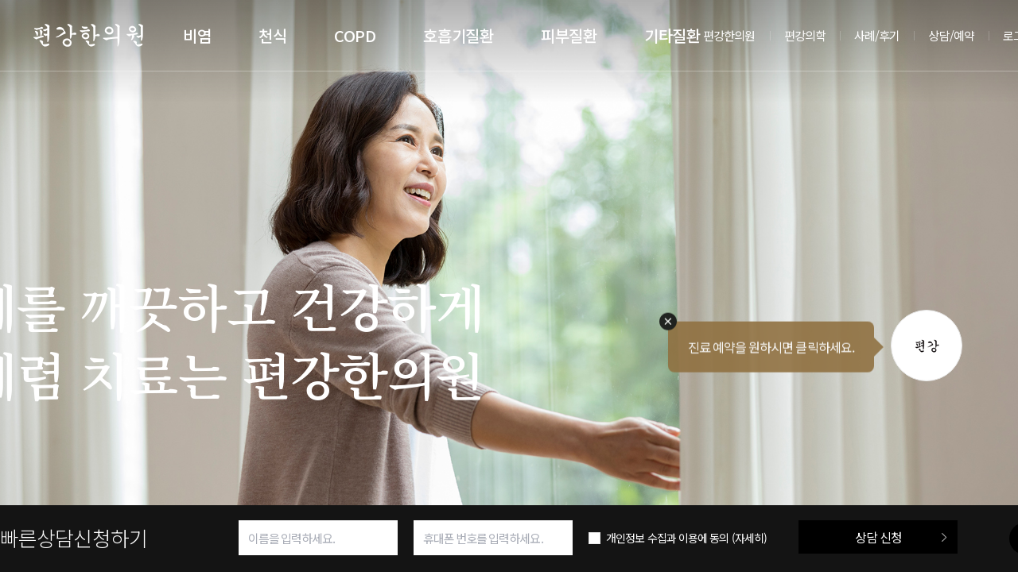

--- FILE ---
content_type: text/html;charset=UTF-8
request_url: https://www.wwdoctor.com/s_respiratory/respiratory07.do?lang=kr
body_size: 93230
content:





<!doctype html>
<html lang="ko">


<head>
    <meta charset="UTF-8">
    <meta http-equiv="X-UA-Compatible" content="IE=edge" />
    <meta name="format-detection" content="telephone=no">
    <meta name="description" content="서울특별시 서초구 서초동 소재, 아토피, 비염, 천식, 축농증, 습진, 알레르기, 편강탕 처방 한의원">
    <meta name="keywords" content="편강 한의원, 아토피, 비여미, 천식, 축농증, 습진, 알레르기, 편강탕" />
    <meta property="og:description" content="서울특별시 서초구 서초동 소재, 아토피, 비염, 천식, 축농증, 습진, 알레르기, 편강탕 처방 한의원">
    <meta property="og:image" content="/static/asset/images/logo.jpg"/>
    <meta property="og:type" content="website">
    <meta property="og:title" content="편강한의원">
    <meta property="og:url" content="wwdoctor.com" />
    <meta name="viewport" content="width=1640, initial-scale=1, minimum-scale=1.0, maximum-scale=10.0, user-scalable=yes">
    <meta name="google-site-verification" content="eNocALWbm47umc1aRvErCQ0CfD7puhyOzDYqelvUiKs" />

    <link rel="shortcut icon" type="image/x-icon" href=""/>
    <title>편강한의원</title>
    <link rel="preconnect" href="https://fonts.googleapis.com">
    <link rel="preconnect" href="https://fonts.gstatic.com" crossorigin>
    <link href="https://fonts.googleapis.com/css2?family=Noto+Sans+KR:wght@100;300;400;500;700&family=Noto+Serif+KR:wght@200;300;400;500;600;700&display=swap" rel="stylesheet">
    <link rel="stylesheet" href="/static/asset/css/xeicon.min.css">
    <link rel="stylesheet" href="/static/asset/css/animate.css" />
    <link rel="stylesheet" href="/static/asset/css/font/font.css" />
    <link rel="stylesheet" href="/static/asset/css/common.css" />
    <link rel="stylesheet" href="/static/asset/css/main.css?v=250509" />
    <link rel="stylesheet" href="/static/asset/css/sub.css">
    <link rel="stylesheet" href="/static/asset/css/board.css" id="board_css">
    <link rel="stylesheet" href="/static/asset/js/swiper/swiper.min.css" />
    <link rel="stylesheet" href="/static/asset/css/jquery.fullpage.min.css">
    <link rel="stylesheet" type="text/css" href="/static/css/slick.css"/>
    <link rel="stylesheet" type="text/css" href="/static/css/slick-theme.css"/>
    <link rel="stylesheet" href="/static/asset/css/mypage.css"/>
    <link rel="stylesheet" href="/static/css/common.css"/>
    <script src="/static/asset/js/jquery-3.4.1.min.js"></script>
    <script src="/static/asset/js/swiper/swiper.min.js"></script>
    <script src="/static/asset/js/wow.min.js"></script>
    <script src="/static/asset/js/sticky.min.js"></script>
    <script src="/static/asset/js/ScrollMagic/ScrollMagic.js"></script>
    <script src="/static/asset/js/gsap.js"></script>
    <script src="/static/asset/js/ScrollTrigger.min.js"></script>
    <script src="/static/asset/js/debug-addIndicators.js"></script>
    <script src="/static/asset/js/TweenMax.js"></script>
    <script src="/static/asset/js/animation-gsap.js"></script>
    <script src="/static/asset/js/jquery.animateNumber.min.js"></script>
    <script src="/static/asset/js/jquery.easypiechart.min.js"></script>
    <script src="/static/asset/js/jquery.fullpage.min.js"></script>
    <script src="/static/asset/js/script.js"></script>
    <script src="/static/js/common.js"></script>
    <script type="text/javascript" src="https://static.nid.naver.com/js/naverLogin_implicit-1.0.3.js" charset="utf-8"></script>
    <script type="text/javascript" src="//wcs.naver.net/wcslog.js"></script>
    <script type="text/javascript" charset="UTF-8" src="//t1.daumcdn.net/kas/static/kp.js"></script>
    <meta name="naver-site-verification" content="79b449081879208c5fdc391003b3419271b66565" />
<script type="text/javascript">
kakaoPixel('2976547630385643397').pageView();
</script>
<!-- Google Tag Manager -->
<script>(function(w,d,s,l,i){w[l]=w[l]||[];w[l].push({'gtm.start':
new Date().getTime(),event:'gtm.js'});var f=d.getElementsByTagName(s)[0],
j=d.createElement(s),dl=l!='dataLayer'?'&l='+l:'';j.async=true;j.src=
'https://www.googletagmanager.com/gtm.js?id='+i+dl;f.parentNode.insertBefore(j,f);
})(window,document,'script','dataLayer','GTM-NJMFR44');</script>
<!-- End Google Tag Manager -->
<!-- Global site tag (gtag.js) - Google Analytics -->
<script async src="https://www.googletagmanager.com/gtag/js?id=UA-71846899-6"></script>
<script>
  window.dataLayer = window.dataLayer || [];
  function gtag(){dataLayer.push(arguments);}
  gtag('js', new Date());

  gtag('config', 'UA-71846899-6');
</script>
<!-- Global site tag (gtag.js) - Google Ads: AW-1000743185 -->
<script async src="https://www.googletagmanager.com/gtag/js?id=AW-1000743185"></script>
<script>
  window.dataLayer = window.dataLayer || [];
  function gtag(){dataLayer.push(arguments);}
  gtag('js', new Date());

  gtag('config', 'AW-1000743185');
</script>
    </head>
<body>
<!-- 바로가기메뉴 -->
<div id="skipnavigation">
    <a href="#main">본문바로가기</a>
    <a href="#header">주요메뉴바로가기</a>
</div>
<!-- //바로가기메뉴 -->
<!-- wrap -->
<div id="wrap">
    <!-- header -->
    <header id="header">
        <h1 class="logo"><a href="/index.do"><span class="sr_only">편강한의원</span></a></h1>
        <ul class="gnb_list">
            <li><a href="/s_rhinitis/rhinitis.do">비염</a></li>
            <li><a href="/s_asthma/asthma.do">천식</a></li>
            <li><a href="/s_copd/copd.do">COPD</a></li>
            <li>
                <a href="/s_respiratory/respiratory01.do">호흡기질환</a>
                <ul class="sub">
                    <li><a href="/s_respiratory/respiratory01.do">중증 폐질환</a></li>
                    <li><a href="/s_respiratory/respiratory02.do">기관지염</a></li>
                    <li><a href="/s_respiratory/respiratory03.do">폐섬유화</a></li>
                    <li><a href="/s_respiratory/respiratory04.do">축농증</a></li>
                    <li><a href="/s_respiratory/respiratory05.do">후비루증후군</a></li>
                    <li><a href="/s_respiratory/respiratory06.do">편도선염</a></li>
                    <li><a href="/s_respiratory/respiratory07.do">폐렴</a></li>
                </ul>
            </li>
            <li>
                <a href="/s_dermatopathy/dermatopathy01.do">피부질환</a>
                <ul class="sub">
                    <li><a href="/s_dermatopathy/dermatopathy01.do">아토피</a></li>
                    <li><a href="/s_dermatopathy/dermatopathy02.do">건선</a></li>
                    <li><a href="/s_dermatopathy/dermatopathy03.do">지루성피부염</a></li>
                    <li><a href="/s_dermatopathy/dermatopathy04.do">다양한 가려움증</a></li>
                    <li><a href="/s_dermatopathy/dermatopathy05.do">한포진</a></li>
                </ul>
            </li>
            <li>
                <a href="/s_etc/etc01.do">기타질환</a>
                <ul class="sub">
                    <li><a href="/s_etc/etc01.do">류마티스</a></li>
                    <li><a href="/s_etc/etc02.do">자가면역질환</a></li>
                    <li><a href="/s_etc/etc03.do">성장장애</a></li>
                    <li><a href="/s_etc/etc04.do">만성피로</a></li>
                    <li><a href="/s_etc/etc05.do">교통사고 후유증</a></li>
                    <li><a href="/s_etc/etc06.do">골다공증</a></li>
                    <li><a href="/s_etc/etc07.do">주부습진</a></li>



                </ul>
            </li>
        </ul>
        <ul class="top_util">
            <li>
                <a href="/s_intro/greeting.do">편강한의원</a>
                <div class="sub">
                    <ul>
                        <li><a href="/s_intro/greeting.do">인사말</a></li>
                        <li><a href="/s_intro/history.do">50여년의 역사</a></li>
                        <li><a href="/s_intro/story.do">편강이야기</a></li>
                        <li><a href="/s_intro/steady_seller.do">편강스테디셀러</a></li>
                        <li><a href="/board/newspaper.do">편강뉴스</a></li>
                        <li><a href="/board/broadcast.do">방송영상</a></li>
                        <li><a href="/board/contribution.do">사회공헌</a></li>
                        <li><a href="/board/notice.do">공지사항</a></li>
                        <li><a href="/board/award.do">수상경력</a></li>
                        <li><a href="/board/video.do">편강 TV</a></li>
                        <li><a href="/s_branch/seocho.do">지점안내</a></li>
                    </ul>
                </div>
            </li>
            <li>
                <a href="/s_medicine/medical01.do">편강의학</a>
                <div class="sub">
                    <ul>
                        <li><a href="/s_medicine/medical01.do">원인 치유법</a></li>
                        <li><a href="/s_medicine/medical02.do">생명의 원천,폐</a></li>
                        <li><a href="/s_medicine/medical03.do">폐건강 생활습관</a></li>
                        <li><a href="/s_medicine/medical04.do">한의학의 세계화</a></li>
                        <li><a href="/s_medicine/medical05.do">편강한의원 처방</a></li>
                        <li><a href="/s_medicine/medical06.do">학술 논문 등재</a></li>
                    </ul>
                </div>
            </li>
            <li>
                <a href="/board/interview.do">사례/후기</a>
                <div class="sub">
                    <ul>
                        <li><a href="javascript:PageView('/board/interview.do','','','','','');">치료 인터뷰</a></li>
                        <li><a href="/board/case.do">치료사례</a></li>
                        <li><a href="/board/review.do">치료후기</a></li>
                        <li><a href="/board/star.do">스타와 함께</a></li>
                    </ul>
                </div>
            </li>
            <li>
                <a href="/counsel/counsel.do">상담/예약</a>
                <div class="sub">
                    <ul>
                        <li><a href="javascript:PageView('/counsel/counsel.do','','','','','');">의료진상담</a></li>
                        <li><a href="/counsel/reserv.do">온라인예약</a></li>
                        <li><a href="/counsel/qna.do">자주하는 질문</a></li>
                    </ul>
                </div>
            </li>
            
                
                    <li><a href="/login/login.do">로그인</a></li>
                
                
            
            <li class="lang_switch">
                
                    
                        
                        <a href="/index.do;jsessionid=9D1BDA217E66FE9729ADA7DEA011F545?lang=en">English</a>
                    
                    
                
            </li>
            <!--
            <li><a href="/s_branch/seocho.do">지점안내</a></li>
            -->
        </ul>
        <button type="button" class="btn_menu_open"><span class="sr_only">메뉴열기</span></button>
    </header>
    <!-- //header -->
    <!-- total_menu -->
    <div id="total_menu">
        <p class="logo"><a href=""><span class="sr_only">편강한의원</span></a></p>
        <div class="scroll_box">
            <div class="inbox">
                <div class="l_box">
                    <ul class="gnb_list">
                        <li><a href="/s_rhinitis/rhinitis.do">비염</a></li>
                        <li><a href="/s_asthma/asthma.do">천식</a></li>
                        <li><a href="/s_copd/copd.do">COPD</a></li>
                        <li>
                            <a href="/s_respiratory/respiratory01.do">호흡기질환</a>
                            <ul class="sub">
                                <li><a href="/s_respiratory/respiratory01.do">중증 폐질환</a></li>
                                <li><a href="/s_respiratory/respiratory02.do">기관지염</a></li>
                                <li><a href="/s_respiratory/respiratory03.do">폐섬유화</a></li>
                                <li><a href="/s_respiratory/respiratory04.do">축농증</a></li>
                                <li><a href="/s_respiratory/respiratory05.do">후비루증후군</a></li>
                                <li><a href="/s_respiratory/respiratory06.do">편도선염</a></li>
                                <li><a href="/s_respiratory/respiratory07.do">폐렴</a></li>
                            </ul>
                        </li>
                        <li>
                            <a href="/s_dermatopathy/dermatopathy01.do">피부질환</a>
                            <ul class="sub">
                                <li><a href="/s_dermatopathy/dermatopathy01.do">아토피</a></li>
                                <li><a href="/s_dermatopathy/dermatopathy02.do">건선</a></li>
                                <li><a href="/s_dermatopathy/dermatopathy03.do">지루성피부염</a></li>
                                <li><a href="/s_dermatopathy/dermatopathy04.do">다양한 가려움증</a></li>
                                <li><a href="/s_dermatopathy/dermatopathy05.do">한포진</a></li>
                            </ul>
                        </li>
                        <li>
                            <a href="/s_etc/etc01.do">기타질환</a>
                            <ul class="sub">
                                <li><a href="/s_etc/etc01.do">류마티스</a></li>
                                <li><a href="/s_etc/etc02.do">자가면역질환</a></li>
                                <li><a href="/s_etc/etc03.do">성장장애</a></li>
                                <li><a href="/s_etc/etc04.do">만성피로</a></li>
                                <li><a href="/s_etc/etc05.do">교통사고 후유증</a></li>
                                <li><a href="/s_etc/etc06.do">골다공증</a></li>
                                <li><a href="/s_etc/etc07.do">주부습진</a></li>



                            </ul>
                        </li>
                    </ul>
                </div>
                <div class="r_box">
                    <ul class="gnb_list">
                        <li>
                            <a href="/s_medicine/medical01.do">편강한의원</a>
                            <ul class="sub">
                                <li><a href="/s_medicine/medical01.do">편강의학</a></li>
                                <li><a href="/s_intro/greeting.do">인사말</a></li>
                                <li><a href="/s_intro/history.do">50여년의 역사</a></li>
                                <li><a href="/s_intro/story.do">편강이야기</a></li>
                                <li><a href="/s_intro/steady_seller.do">편강스테디셀러</a></li>
                                <li><a href="/board/newspaper.do">편강뉴스</a></li>
                                <li><a href="/board/contribution.do">사회공헌</a></li>
                                <li><a href="/board/notice.do">공지사항</a></li>
                                <li><a href="/board/award.do">수상경력</a></li>
                                <li><a href="/board/video.do">편강 TV</a></li>
                                <li><a href="/s_branch/seocho.do">지점안내</a></li>
                            </ul>
                        </li>
                        <li>
                            <a href="/s_medicine/medical01.do">편강의학</a>
                            <div class="sub">
                                <ul>
                                    <li><a href="/s_medicine/medical01.do">원인 치유법</a></li>
                                    <li><a href="/s_medicine/medical02.do">생명의 원천, 폐</a></li>
                                    <li><a href="/s_medicine/medical03.do">폐건강 생활습관</a></li>
                                    <li><a href="/s_medicine/medical04.do">한의학의 세계화</a></li>
                                    <li><a href="/s_medicine/medical05.do">편강한의원 처방</a></li>
                                    <li><a href="/s_medicine/medical06.do">학술 논문 등재</a></li>
                                </ul>
                            </div>
                        </li>
                        <li>
                            <a href="/board/interview.do">사례/후기</a>
                            <ul class="sub">
                                <li><a href="javascript:PageView('/board/interview.do','','','','','');">치료 인터뷰</a></li>
                                <li><a href="/board/case.do">치료사례</a></li>
                                <li><a href="/board/review.do">치료후기</a></li>
                                <li><a href="/board/star.do">스타와 함께</a></li>
                            </ul>
                        </li>
                        <li>
                            <a href="/counsel/counsel.do">상담/예약</a>
                            <ul class="sub">
                                <li><a href="javascript:PageView('/counsel/counsel.do','','','','','');">의료진상담</a></li>
                                <li><a href="/counsel/reserv.do">온라인예약</a></li>
                                <li><a href="/counsel/qna.do">자주하는 질문</a></li>
                            </ul>
                        </li>
                        <!--
                        <li>
                            <a href="self_test.html">자가테스트</a>
                        </li>
                        -->
                        <li>
                            <a href="/login/login.do">멤버쉽</a>
                            <ul class="sub">
                                
                                    
                                        <li><a href="/login/login.do">로그인</a></li>
                                        <li><a href="/member/register.do">회원가입</a></li>
                                    
                                    
                                
                                <!--
                                <li><a href="/s_terms/provision.do">이용약관</a></li>
                                <li><a href="/s_terms/privacy.do">개인정보처리방침</a></li>
                                -->
                            </ul>
                        </li>
                    </ul>
                    <ul class="sns_link">
                        <li><a href="https://www.instagram.com/pyunkang/"><i class="xi-instagram" style="line-height: 2.3"></i><span class="sr_only">인스타</span></a></li>
                        <li><a href="https://www.youtube.com/user/ThePyunkang"><i class="xi-youtube-play" style="line-height: 2.3"></i><span class="sr_only">유투브</span></a></li>




                    </ul>
                    <p class="bg"><span class="s01"></span><span class="s02"></span><span class="s03"></span><span class="s04"></span><span class="s05"></span><span class="s06"></span></p>
                </div>
            </div>
        </div>
        <button type="button" class="btn_menu_close"><span class="sr_only">메뉴닫기</span></button>
    </div>

    <!-- //total_menu -->

<!-- main -->
<main id="main">

    <div id="sub_visual" class="pneumonia">
        <div class="txt">
            <p><span class="wow fadeInUp" data-wow-delay="0.3s">폐를 깨끗하고 건강하게</span></p>
            <p><span class="wow fadeInUp" data-wow-delay="0.3s">폐렴 치료는 편강한의원</span></p>
        </div>
    </div>

    <div id="scroll_nav_cont01" class="scroll_nav_cont type01" data-sticky-container>

        <section class="section_contents">

            <div class="sticky_nav_wrap">
                <div class="scroll_nav" data-sticky data-margin-top="120">
                    <h2 class="title">돌연사의 원인,<br>폐렴(肺炎)</h2>
                    <ul>
                        <li class="on">
                            <a href="#" class="link" data-anchor="0">폐렴의 원인</a>
                        </li>
                        <li>
                            <a href="#" class="link" data-anchor="1">폐렴의 증상</a>
                        </li>
                        <li>
                            <a href="#" class="link" data-anchor="2">항생제 치료 견해</a>
                        </li>
                    </ul>
                </div>
            </div>

            <div class="scroll_section_wrap">
                <div class="csize01">
                    <div class="scroll_section section_pb">
                        <h3 class="stitle01 wow fadeInUp" data-wow-delay="0.3s">
                            폐렴, 국내 사망 원인 3위 (2020년)
                        </h3>
                        <h4 class="stitle02 wow fadeInUp" data-wow-delay="0.3s">
                            주로 감기나 기관지염이 오래되면서 폐렴으로 발전하거나 세균성 감염에 의해 나타납니다
                        </h4>
                        <p class="desc wow fadeInUp" data-wow-delay="0.3s">
                            고령자일수록 면역력이 약해 감기가 잘 걸리고 폐렴으로 악화될 확률도 높아 각종 합병증으로 전이돼 사망하는 경우가 늘고 있습<br>
                            니다. 초기에 치료를 받는 것이 중요하기 때문에  감기에 걸린 지 열흘 이상이 지났는데도 고열과 기침, 가래, 식욕부진, 나른함 등<br>
                            의 증상이 계속되고 호흡이 빨라진다면 폐렴을 의심하고 전문의를 찾아가 진찰을 받아야 합니다. 성인이 폐렴에 걸리는 가장<br>
                            흔한 원인은 세균에 의한 감염으로, 그중에서도 폐렴구균이 주요 원인입니다. 어떤 종류의 폐렴은 감기와 같은 상부 호흡기 감염<br>
                            의 후유증으로 발생합니다. 건강한 성인의 경우 폐렴을 일으키는 다른 원인을 살펴보면 헤모필루스나 마이코플라즈마와 같은
                            세균에 의한 감염이 있습니다.
                        </p>
                        <ul class="causes mt_70">
                            <li class="cause">
                                <img src="https://wwdoctor.com/static/files/asset/pneumonia/pneumonia_img01_01.jpg" class="">
                            </li>
                            <li class="cause cause_move">
                                <img src="https://wwdoctor.com/static/files/asset/pneumonia/pneumonia_img01_02.jpg" class="">
                            </li>
                        </ul>
                    </div>
                </div>
            </div>

            <!-- wrap으로 전체 잡아놓고 배경 활용 가능 -->
            <div class="scroll_section_wrap">
                <div class="csize01">
                    <div class="scroll_section section_pt section_pb t_line">
                        <h3 class="stitle01 wow fadeInUp" data-wow-delay="0.3s">
                            생명에 위협을 줄 수 있는 폐렴
                        </h3>
                        <h4 class="stitle02 wow fadeInUp" data-wow-delay="0.3s">
                            폐렴, 무엇보다 예방이 최선입니다
                        </h4>
                        <p class="desc wow fadeInUp" data-wow-delay="0.3s">
                            세균성 폐렴에 걸리면 피가 섞이거나 녹슨 쇠 빛깔의 가래가 나오는 기침이 나고, 숨을 들이마실 때 흉통이 심합니다.<br>
                            또한 숨이 가쁘고 고열도 나타납니다. 세균 이외의 다른 병균에 의한 폐렴은 전반적으로 몸 상태가 나쁘고 열이 나면서 식욕이<br>
                            떨어지며, 기침이 나거나 숨이 가쁜 것이 일반적인 증상입니다. 폐렴으로 인한 염증이 폐포에서 늑막으로 퍼지면 늑막염이 발생<br>
                            하기도 하며 심한 경우에는 감염을 일으킨 병균이 혈류 속으로 들어가서 패혈증이 됩니다. 어린이와 노인, 그리고 면역력이 약한<br>
                            환자들은 폐렴에 의한 염증이 폐조직 속으로 퍼져 호흡부전을 일으킬 수 있는데, 이런 경우도 생명에 위협을 줄 수 있습니다.
                        </p>
                        <div class="tab_container">
                            <ul class="tab tab_menu01 wow fadeInUp" data-wow-delay="0.3s">
                                <li class="on"><a href="#tab_cont01">감기, 기관지염의 합병증 폐렴</a></li>
                                <li><a href="#tab_cont02">세균성 감염 폐렴</a></li>
                            </ul>
                            <div id="tab_cont01" class="tab_cont cont_t01 on wow fadeInUp" data-wow-delay="0.3s">
                                <img src="https://wwdoctor.com/static/files/asset/pneumonia/pneumonia_img02_01.jpg" alt="">
                                <div class="tcont">
                                    <p class="stitle03">감기, 기관지염의 합병증 폐렴</p>
                                    <p class="desc2">
                                        전반적으로 몸 상태가 나쁘고 열이 나면서 식욕이 떨어지며,<br>
                                        기침이 나거나 숨이 가쁜 것이 일반적인 증상입니다.
                                    </p>
                                    <p class="stitle04 mt_50">대표 증상</p>
                                    <ul class="tag_list">
                                        <li><span>고열</span></li>
                                        <li><span>식욕저하</span></li>
                                        <li><span>기침</span></li>
                                        <li><span>숨가쁨</span></li>
                                        <li><span>가래</span></li>
                                        <li><span>나른함</span></li>
                                    </ul>
                                </div>
                            </div>
                            <div id="tab_cont02" class="tab_cont cont_t01">
                                <img src="https://wwdoctor.com/static/files/asset/pneumonia/pneumonia_img02_02.jpg" alt="">
                                <div class="tcont">
                                    <p class="stitle03">세균성 감염 폐렴</p>
                                    <p class="desc2">
                                        혈액이 섞이거나 녹슨 쇠 빛깔의 가래가 나오는 기침이 나고,<br>
                                        숨을 들이마실 때 흉통이 심합니다. 또한 숨이 가쁘고 고열도<br>
                                        나타납니다.
                                    </p>
                                    <p class="stitle04 mt_50">대표 증상</p>
                                    <ul class="tag_list">
                                        <li><span>혈액 섞인 가래</span></li>
                                        <li><span>녹슨 쇠 빛깔의 가래</span></li>
                                        <li><span>심한 기침</span></li>
                                        <li><span>호흡 시 가슴 통증</span></li>
                                        <li><span>숨가쁨</span></li>
                                        <li><span>고열</span></li>
                                    </ul>
                                </div>
                            </div>
                        </div>
                    </div>
                </div>
            </div>

            <div class="scroll_section_wrap">
                <div class="csize01">
                    <div class="scroll_section section_pt t_line">
                        <h3 class="stitle01 wow fadeInUp" data-wow-delay="0.3s">
                            항생제 치료, 문제는 강해지는 내성
                        </h3>
                        <p class="desc wow fadeInUp" data-wow-delay="0.3s">
                            세균성 폐렴의 경우 최근 효과적인 항생제가 개발되어 항생물질이 세균을 즉시 처치하는 효과를 보이고 있습니다. 그 덕분에<br>
                            항생제를 사용하면 폐포에서의 괴사 범위가 확대되지 않아 폐의 산소 부족으로 죽는 일은 거의 없어졌습니다. 그러나 항생제에<br>
                            대한 내성이 점차 강해지고 있어 일부 폐렴은 치료가 더 어려워지고 있습니다. 또한 항생물질로 인해 세균이 죽더라도 환자의<br>
                            면역력이 약화된 상태이기 때문에 이것이 체외로 배출되지 않고 잔존하게 되면 젊은 사람들도 재발하는 경우가 많습니다.
                        </p>
                        <img src="https://wwdoctor.com/static/files/asset/pneumonia/pneumonia_img03.jpg" alt="" class="mt_70 wow fadeInUp" data-wow-delay="0.3s">
                    </div>
                </div>
            </div>

        </section>
        <!-- sub section type01 -->

    </div>
    <!-- scroll nav type01 -->

    <div id="scroll_nav_cont02" class="scroll_nav_cont type02" data-sticky-container>

        <section class="section_contents">

            <div class="sticky_nav_wrap">
                <div class="scroll_nav">
                    <h2 class="title">편강한의원의 <br>근본 치료</h2>
                    <ul data-sticky>
                        <li class="on">
                            <a href="#" class="link" data-anchor="0">근본 치료란?</a>
                        </li>
                        <li>
                            <a href="#" class="link" data-anchor="1">치료 통계</a>
                        </li>
                        <li>
                            <a href="#" class="link" data-anchor="2">편강탕</a>
                        </li>
                    </ul>
                </div>
            </div>

            <div class="scroll_section_wrap bg_gray first">
                <div class="csize01">

                    <div class="scroll_section section_pb">

                        <h3 class="stitle01 wow fadeInUp" data-wow-delay="0.3s">
                            편강탕으로 면역력과 폐기능을 강화합니다
                        </h3>
                        <p class="desc wow fadeInUp" data-wow-delay="0.3s">
                            신생아와 노인, 당뇨병과 같은 만성 질환자나 심각한 질환을 앓고 있는 경우 면역력이 떨어져 폐렴에 걸릴 확률이 높기 때문에<br>
                            감기가 폐렴으로 전이되지 않도록 주의해야 합니다. 폐렴은 감기나 기관지염이 오래되면 합병증으로 오는 경우가 많은 만큼,<br>
                            감기를 예방하면 자연히 폐렴도 예방됩니다. 무엇보다 폐의 기운을 북돋아 면역력과 자연치유력을 기르는 것이 중요합니다.
                        </p>

                        <div id="scroll_step" class="cbox">
                            <h3 class="stitle05 wow fadeInUp" data-wow-delay="0.3s">
                                편강한의원의 근본적 치료
                            </h3>
                            <h4 class="stitle02 wow fadeInUp" data-wow-delay="0.3s">
                                편강탕으로 폐 기능을 강화시킵니다
                            </h4>
                            <p class="desc fc_darkgray wow fadeInUp" data-wow-delay="0.3s">
                                편강탕으로 폐 기능을 튼튼하게 하면 인체의 면역력을 높여 폐렴뿐만 아니라 각종 호흡기 질환을 근본적으로 예방하고<br>
                                치료할 수 있습니다.
                            </p>
                            <ul id="img_list" class="img_list">
                                <li>
                                    <div class="txt">
                                        <p class="stitle04">
                                            STEP 1
                                        </p>
                                        <p class="stitle01">
                                            오염되고 약화된<br>
                                            폐 기능
                                        </p>
                                    </div>
                                    <img src="https://wwdoctor.com/static/files/asset/pneumonia/pneumonia_img04_01.jpg" alt=""/>
                                </li>
                                <li class="li">
                                    <div class="txt">
                                        <p class="stitle04">
                                            STEP 1
                                        </p>
                                        <p class="stitle01">
                                            오염되고 약화된<br>
                                            폐 기능
                                        </p>
                                    </div>
                                    <img src="https://wwdoctor.com/static/files/asset/pneumonia/pneumonia_img04_02.jpg" alt=""/>
                                </li>
                                <li class="li">
                                    <div class="txt">
                                        <p class="stitle04">
                                            STEP 2
                                        </p>
                                        <p class="stitle01">
                                            편강탕으로<br>
                                            폐 기능 · 면역력 강화
                                        </p>
                                    </div>
                                    <img src="https://wwdoctor.com/static/files/asset/pneumonia/pneumonia_img04_03.jpg" alt=""/>
                                </li>
                                <li class="li">
                                    <div class="txt">
                                        <p class="stitle04">
                                            STEP 2
                                        </p>
                                        <p class="stitle01">
                                            편강탕으로<br>
                                            폐 기능 · 면역력 강화
                                        </p>
                                    </div>
                                    <img src="https://wwdoctor.com/static/files/asset/pneumonia/pneumonia_img04_04.jpg" alt=""/>
                                </li>
                                <li class="li">
                                    <div class="txt">
                                        <p class="stitle04">
                                            STEP 3
                                        </p>
                                        <p class="stitle01">
                                            청폐(폐청소)로<br>
                                            폐 호흡 기능 활성화
                                        </p>
                                    </div>
                                    <img src="https://wwdoctor.com/static/files/asset/pneumonia/pneumonia_img04_05.jpg" alt=""/>
                                </li>
                                <li class="li">
                                    <div class="txt">
                                        <p class="stitle04">
                                            STEP 3
                                        </p>
                                        <p class="stitle01">
                                            청폐(폐청소)로<br>
                                            폐 호흡 기능 활성화
                                        </p>
                                    </div>
                                    <img src="https://wwdoctor.com/static/files/asset/pneumonia/pneumonia_img04_06.jpg" alt=""/>
                                </li>
                                <li class="li">
                                    <div class="txt">
                                        <p class="stitle04">
                                            STEP 4
                                        </p>
                                        <p class="stitle01">
                                            면역력, 저항력 향상
                                            <br>및 체질 개선
                                        </p>
                                    </div>
                                    <img src="https://wwdoctor.com/static/files/asset/pneumonia/pneumonia_img04_07.jpg" alt=""/>
                                </li>
                                <li class="li">
                                    <div class="txt">
                                        <p class="stitle04">
                                            STEP 4
                                        </p>
                                        <p class="stitle01">
                                            면역력, 저항력 향상
                                            <br>및 체질 개선
                                        </p>
                                    </div>
                                    <img src="https://wwdoctor.com/static/files/asset/pneumonia/pneumonia_img04_08.jpg" alt=""/>
                                </li>
                            </ul>
                        </div>

                    </div>

                </div>
            </div>

            <div class="scroll_section_wrap bg_gray">
                <div class="csize01">
                    <div class="scroll_section">

                        <div class="cbox section_pb mt_80">
                            <h3 class="stitle05 wow fadeInUp" data-wow-delay="0.3s">믿을 수 있는 편강한의원 폐렴 치료율</h3>
                            <h4 class="stitle02 wow fadeInUp" data-wow-delay="0.3s">결과로도 확인된 편강의학</h4>
                            <p class="desc fc_darkgray wow fadeInUp" data-wow-delay="0.3s">
                                많은 분들이 재발하지 않는 치료를 목표로 하는 편강한의원의 청폐(淸肺) 치료를 경험하셨습니다.<br>
                                근본 원인을 찾아 뿌리를 뽑아야 재발하지 않는 치료를 할 수 있습니다.
                            </p>
                            <ul class="stats_container mt_70 wow fadeInUp" data-wow-delay="0.3s">
                                <li class="stats">
                                    <div class="inner">
                                        <span class="std">*2021년 기준</span>
                                        <h5 class="stitle02 fc_darkgray fbold">
                                            재발하지 않는<br>
                                            편강한의원
                                        </h5>
                                        <p class="ctx mt_30">
                                            50여 년간 <b class="fc_darkgray">난치성 호흡기질환자 치료 수</b>
                                        </p>
                                        <div class="aniNum mt_20">
                                            <em class="pretendard number" data-number="155082">0</em><span class="unit">명</span>
                                        </div>
                                        <div class="bar">
                                            <img src="https://wwdoctor.com/static/files/asset/sub/stats_years.png" alt="">
                                            <div class="candles">
                                                <img src="https://wwdoctor.com/static/files/asset/sub/stats_bar01.png" class="candle" alt="">
                                                <img src="https://wwdoctor.com/static/files/asset/sub/stats_bar02.png" class="candle" alt="">
                                                <img src="https://wwdoctor.com/static/files/asset/sub/stats_bar03.png" class="candle" alt="">
                                                <img src="https://wwdoctor.com/static/files/asset/sub/stats_bar04.png" class="candle" alt="">
                                                <img src="https://wwdoctor.com/static/files/asset/sub/stats_bar05.png" class="candle" alt="">
                                            </div>
                                        </div>
                                    </div>
                                </li>
                                <li class="stats dark copd">
                                    <div class="inner">
                                        <span class="std">*2021년 기준</span>
                                        <h5 class="stitle02 fc_white fbold">
                                            추천할 수 있는<br>
                                            편강한의원
                                        </h5>
                                        <p class="ctx mt_30">
                                            내원자 <b class="fc_white">2명 중 1명</b>은 지인 소개로 내원
                                        </p>
                                        <!-- <div class="aniNum fc_white">
                                            <em class="pretendard per">0</em><span class="unit pretendard">%</span>
                                        </div> -->
                                        <div class="pie_chart" data-percent="42">
                                            <div class="inner fc_white aniNum">
                                                <p class="condition">
                                                    지인 소개 내원자
                                                </p>
                                                <span class="percent"></span>%
                                            </div>
                                        </div>
                                    </div>
                                </li>
                            </ul>
                        </div>

                    </div>
                </div>
            </div>

            <!-- 편강탕 -->
            

<div class="scroll_section_wrap bg_white">
    <div class="csize01">
        <div class="scroll_section">

            <div class="cbox no_line mt_80">
                <div class="top">
                    <h3 class="stitle05 wow fadeInUp" data-wow-delay="0.3s">편강, 편도선 ‘편(扁)’ 몸을 건강하게 하다 ‘강(康)’</h3>
                    <h4 class="stitle02 wow fadeInUp" data-wow-delay="0.3s">폐를 맑게 정화하는 편강탕</h4>
                    <p class="desc fc_darkgray wow fadeInUp" data-wow-delay="0.3s" id="sub_title"></p>
                    <script type="text/javascript">
                        $(function() {
                            var CurrentFileName = document.URL.substring(document.URL.lastIndexOf("/") + 1, document.URL.lastIndexOf("/") + 30);
                            if(CurrentFileName == "rhinitis.do")
                            {
                                $("#sub_title").html("편강탕은 비염의 원인인 폐를 맑게 정화하고 면역력과 자가 치유 능력을 극대화하여 폐 기능을 활성화합니다.");
                            }
                            else if(CurrentFileName == "asthma.do")
                            {
                                $("#sub_title").html("편강탕은 천식의 원인인 폐를 맑게 정화하고 면역력과 자가 치유 능력을 극대화하여 폐 기능을 활성화합니다.");
                            }
                            else
                            {
                                $("#sub_title").html("편강탕은 면역력의 핵심, 폐를 맑게 정화하여 면역력과 자기 치유 능력을 극대화하여 폐 기능을 활성화합니다.");
                            }
                        });
                    </script>

                </div>

                <div class="common_medicine">

                    <ul id="container_medicine">

                        <li class="medicine medicine_move original">
                            <div class="medicine_inner">
                                <figure class="medicine_product">
                                    <img src="https://wwdoctor.com/static/files/asset/sub/medicine_img.png" alt="">
                                </figure>
                            </div>
                        </li>
                        <!-- medicine - befor trigger -->

                        <li class="medicine medicine_move medicine01">
                            <div class="medicine_inner">
                                <figure class="medicine_product">
                                    <img src="https://wwdoctor.com/static/files/asset/sub/medicine_s01_img.jpg" alt="">
                                    <span class="deco">
                                                        <img src="https://wwdoctor.com/static/files/asset/sub/medicine_s01_obj.png" alt="">
                                                    </span>
                                </figure>
                                <div class="txt">
                                    <p class="stitle02">편강탕, 세계가 인정한 명약입니다</p>
                                    <div class="stxt">
                                        ‘청폐(淸肺)’ 철학을 집대성하여 만든 편강탕은 각종 호흡기<br>
                                        질환 환자들에게 탁월한 개선 효과를 보여 50여 년 동안 꾸준<br>
                                        하게 사랑받아 왔습니다. 편강탕의 뛰어난 효능은 세계적인 <br>
                                        SCI급 학술논문에도 게재되어 전 세계 30여 개국에서 널리 <br>
                                        인정받고 있으며, 한의학과 편강의학의 우수성을 널리 알리는 <br>
                                        역할을 하고 있습니다.
                                    </div>
                                    <a href="/s_medicine/medical05.do" class="btn_detail move_arrow">
                                        자세히 보기
                                        <div class="btn_arrow">
                                            <span class="arrow"></span>
                                        </div>
                                    </a>
                                </div>
                            </div>
                        </li>
                        <!-- each medicine -->

                        <li class="medicine medicine_move medicine02">
                            <div class="medicine_inner">
                                <figure class="medicine_product">
                                    <img src="https://wwdoctor.com/static/files/asset/sub/medicine_s02_img.jpg" alt="">
                                    <span class="deco">
                                                        <img src="https://wwdoctor.com/static/files/asset/sub/medicine_s02_obj.png" alt="">
                                                    </span>
                                </figure>
                                <div class="txt">
                                    <p class="stitle02">면역력과 자가 치유 능력을 극대화시킵니다.</p>
                                    <div class="stxt">
                                        편강탕은 인체의 면역력과 자가치유능력을 최대로 <br>
                                        끌어올려 근본적으로 질병을 치료합니다. 자연의 기(氣)를 <br>
                                        받아들이는 폐의 기운을 높여주어 면역력의 요체인 편도를 <br>
                                        강화시켜 각종 호흡기 질환과 피부질환을 부작용 없이 <br>
                                        치료합니다.
                                    </div>
                                    <a href="/s_medicine/medical05.do" class="btn_detail move_arrow">
                                        자세히 보기
                                        <div class="btn_arrow">
                                            <span class="arrow"></span>
                                        </div>
                                    </a>
                                </div>
                            </div>
                        </li>
                        <!-- each medicine -->

                        <li class="medicine medicine_move medicine03">
                            <div class="medicine_inner">
                                <figure class="medicine_product">
                                    <img src="https://wwdoctor.com/static/files/asset/sub/medicine_s03_img.jpg" alt="">
                                    <span class="deco">
                                                        <img src="https://wwdoctor.com/static/files/asset/sub/medicine_s03_obj.png" alt="">
                                                    </span>
                                </figure>
                                <div class="txt">
                                    <p class="stitle02">폐의 기능을 활발하게 합니다.</p>
                                    <div class="stxt">
                                        ‘편강탕’은 신체의 모든 기를 주관하는 폐의 기능을 활발<br>
                                        하게 하여 호흡기 전반을 강화시켜 감기와 편도선염을 <br>
                                        예방하고, 비염과 천식을 퇴치하며, 아토피성 피부염 등 <br>
                                        각종 고질병들을 치료합니다.
                                    </div>
                                    <a href="/s_medicine/medical05.do" class="btn_detail move_arrow">
                                        자세히 보기
                                        <div class="btn_arrow">
                                            <span class="arrow"></span>
                                        </div>
                                    </a>
                                </div>
                            </div>
                        </li>
                        <!-- each medicine -->

                        <li class="medicine medicine04">
                            <div class="medicine_inner">
                                <figure class="medicine_product">
                                    <img src="https://wwdoctor.com/static/files/asset/sub/medicine_s04_img.jpg" alt="">
                                    <span class="deco">
                                                        <img src="https://wwdoctor.com/static/files/asset/sub/medicine_s04_obj.png" alt="">
                                                    </span>
                                </figure>
                                <div class="txt">
                                    <p class="stitle02">알레르기 체질을 정상체질로 개선해 줍니다.</p>
                                    <div class="stxt">
                                        편강탕은 작은 알레르기 유발 물질에도 민감하게 반응하는 <br>
                                        알레르기 체질을 정상체질로 개선하여 감기 예방은 물론 <br>
                                        알레르기의 행진이라 불리는 비염, 천식, 아토피 <br>
                                        유발 물질에도 끄떡없는 건강 체질로 만들어줄 <br>
                                        것입니다.
                                    </div>
                                    <a href="/s_medicine/medical05.do" class="btn_detail move_arrow">
                                        자세히 보기
                                        <div class="btn_arrow">
                                            <span class="arrow"></span>
                                        </div>
                                    </a>
                                </div>
                            </div>
                        </li>
                        <!-- each medicine -->

                    </ul>

                </div>
                <!-- medicine wrap -->

            </div>
            <!-- cbox -->

        </div>
    </div>
</div>

        </section>
        <!-- sub section type02 -->

    </div>
    <!-- scroll nav type02 -->

</main>
<!-- //main -->

<!-- quick menu -->


<div class="quick_container">

    <button type="button" class="quick_open on">
        <span class="sr_only">퀵메뉴 오픈</span>
        <span class="btn_open"></span>
        <span class="box f16 fc_white">
                진료 예약을 원하시면 클릭하세요.
                <span class="btn_close_info"></span>
            </span>
    </button>

    <div class="quick_list">
        <span class="top"></span>

        <ul>
            <li>
                <a href="/counsel/reserv.do">
                    <div class="icon reserve"></div>
                    <span class="f15_quick">진료예약</span>
                </a>
            </li>
            <li>
                <a href="/board/review.do">
                    <div class="icon review"></div>
                    <span class="f15_quick">치료후기</span>
                </a>
            </li>
            <li>
                <a href="/s_branch/seocho.do">
                    <div class="icon clinic"></div>
                    <span class="f15_quick">지점안내</span>
                </a>
            </li>
            <li>
                <a href="javascript:kakaoFunction();">
                    <div class="icon kakao"></div>
                    <span class="f15_quick">카톡상담</span>
                </a>
            </li>
        </ul>

        <button class="btn_close_quick">
            <span class="sr_only">퀵버튼 리스트 닫기</span>
        </button>
    </div>

</div>

<!-- quick menu -->

<!-- review -->
<aside class="review_container type01">
    <div class="csize01">

        <h2 class="title fc_white wow fadeInUp" data-wow-delay="0.3s">
            많은 분들의 경험담
        </h2>
        <p class="stitle02 fc_white mt_40 wow fadeInUp" data-wow-delay="0.3s">
            편강한의원에서 원인을 바로 잡다!
        </p>

        <div class="wrap_review mt_50 f_after">
            <div class="inner rela wow fadeInUp"  data-wow-delay="0.3s">

                <div class="swiper-container review_swiper">
                    <div class="swiper-wrapper">

                        <article class="swiper-slide rela">
                            <a href="/board/case_view.do?caseSeq=213">
                                <h3 class="stitle02 fc_white">
                                    가습기 살균제로 인한 폐렴 호전
                                </h3>
                                <p class="desc2 fc_white mt_20">
                                    저는 평상시 육식도 별로 안 하고, 채식 위주로 식사를 하며, 원래는 몸이 아주 건강한 체질이었습니다. 그러다가 2012년 가을, 겨울부터 직원들이 사무실에 가습기 살균제를 틀어놨던 것 같아요. 이상하게 2013년 11월부터 몸이 안 좋고 기침도 하고, 그전에는 기침을 보통 일주일 정도 하면 병원에 안 가고도 나았는데, 이번에는 보름 이상 가기에 안되겠다 싶어 사무실에서 가까운 S병원에 갔습니다.
                                </p>
                                <p class="more">더 보기 →</p>
                            </a>
                            <div class="member">
                                    <span class="icon">
                                        <img src="https://wwdoctor.com/static/files/asset/sub/dummy_person.png" alt="">
                                    </span>
                                <span class="name">
                                        최ㅇㅇ (남/50대/폐렴)
                                    </span>
                            </div>
                        </article>

                        <article class="swiper-slide rela">
                            <a href="/board/case_view.do?caseSeq=124">
                                <h3 class="stitle02 fc_white">
                                    간질성 폐렴이 완전히 치료되었습니다
                                </h3>
                                <p class="desc2 fc_white mt_20">
                                    산악자전거 타는 게 저의 취미입니다. 2012년 초부터 산악자전거 탈 때 전보다 힘들고, 계단 오를 때 숨이 찬 것 같다는 생각이 들었습니다. 2012년 6월 종합검진을 받게 되었고, CT결과 간질성폐렴, 폐섬유화가 의심된다며 조직검사를 권유받았습니다. 하지만 조직검사는 시행하지 않고 2012년 7월부터 편강탕을 복용하기 시작했습니다.
                                </p>
                                <p class="more">더 보기 →</p>
                            </a>
                            <div class="member">
                                    <span class="icon">
                                        <img src="https://wwdoctor.com/static/files/asset/sub/dummy_person.png" alt="">
                                    </span>
                                <span class="name">
                                        이ㅇㅇ (남/50대/간질성폐렴)
                                    </span>
                            </div>
                        </article>

                        <article class="swiper-slide rela">
                            <a href="/board/case_view.do?caseSeq=231">
                                <h3 class="stitle02 fc_white">
                                    감기, 편도선, 천식, 폐렴 낫고 숨쉬기 편안합니다
                                </h3>
                                <p class="desc2 fc_white mt_20">
                                    처음에는 우리 손자한테 아토피가 있었습니다. 지인을 통해 알고 있었던 편강한의원에서 한약을 지어 먹였지요. 한약의 효과였는지는 잘 모르겠지만 그 아이는 아토피가 싹 나았습니다.
                                    이번에는 손녀때문에 편강한의원에 갔습니다. 2살경부터 아토피가 조금씩 있었는데 7살 여름부터 심해졌어요. 손등부터 팔까지 피부가 두꺼워지고 목이랑 등, 얼굴도 가려워했습니다.
                                </p>
                                <p class="more">더 보기 →</p>
                            </a>
                            <div class="member">
                                    <span class="icon">
                                        <img src="https://wwdoctor.com/static/files/asset/sub/dummy_person.png" alt="">
                                    </span>
                                <span class="name">
                                        이ㅇㅇ (남/80대/폐렴,천식,감기,편도선)
                                    </span>
                            </div>
                        </article>

                    </div>
                </div>

            </div>
            <a href="/board/case.do" class="btn_more move_arrow light wow fadeInUp" data-wow-delay="0.3s">
                관련후기 더 보기
                <div class="btn_arrow">
                    <span class="arrow"></span>
                </div>
            </a>
        </div>
        <!-- wrap -->

    </div>
</aside>
<!-- //review -->

<!-- management -->
<section class="management section_pd">
    <div class="csize01">
        <h2 class="wow fadeInUp" data-wow-delay="0.3s">한약과 함께하면 좋아요</h2>
        <p class="stitle02 wow fadeInUp" data-wow-delay="0.3s">치료 효과를 더 극대화하는 생활 속 관리법을 소개합니다</p>

        <div id="management_swiper">
            <div class="controls wow fadeInUp" data-wow-delay="0.3s">
                <div class="swiper-button-next"></div>
                <div class="swiper-button-prev"></div>
            </div>
            <div class="swiper-container wow fadeInUp" data-wow-delay="0.3s">
                <div class="swiper-wrapper">
                    <article class="swiper-slide">
                        <img src="https://wwdoctor.com/static/files/asset/management/management_ventilation.jpg" alt=""/>
                        <p class="stitle02">환기</p>
                        <p class="desc fc_darkgray">
                            3시간에 한 번씩은 환기를 시키는 것이 좋고 아침저녁에는 정기적으로<br>
                            30분 이상 환기를 시켜야 합니다. 우리 눈에는 보이지 않지만 공기 중<br>
                            여러 미세 먼지는 걸러지지 않고 기관지와 폐에 안착하여 비염이나<br>
                            천식 등을 유발합니다.
                        </p>
                    </article>
                    <article class="swiper-slide">
                        <img src="https://wwdoctor.com/static/files/asset/management/management_humidity.jpg" alt=""/>
                        <p class="stitle02">습도 유지</p>
                        <p class="desc fc_darkgray">
                            실내가 너무 습하면 바닥이나 벽이 축축해지고 곰팡이가 피기도 합니다.<br>
                            또한 진드기나 공기 중에 유해한 물질이 많아질 위험이 있습니다. 반대로<br>
                            건조하면 호흡기 질환에 걸리거나 천식 등이 악화됩니다. 따라서 적당한<br>
                            습도가 중요한데, 50~60% 정도로 유지하는 것이 좋습니다.
                        </p>
                    </article>
                    <article class="swiper-slide">
                        <img src="https://wwdoctor.com/static/files/asset/management/management_nosmoking.jpg" alt=""/>
                        <p class="stitle02">금연</p>
                        <p class="desc fc_darkgray">
                            담배를 피우면서 폐 건강을 염려하는 것은 한겨울에 바닷물에 뛰어들면서<br>
                            옷이 물에 젖을까 봐 두려워하는 것과도 같습니다. 담배는 피우는 것<br>
                            도 문제지만 담배 연기를 옆에서 같이 마시는 사람도 심각한 피해를<br>
                            입습니다.
                        </p>
                    </article>
                    <article class="swiper-slide">
                        <img src="https://wwdoctor.com/static/files/asset/management/management_breathing.jpg" alt=""/>
                        <p class="stitle02">호흡법</p>
                        <p class="desc fc_darkgray">
                            얕게 호흡하면 노폐물로 가득 찬 이산화탄소가 몸속에 남게 됩니다.<br>
                            따라서 깊은 호흡으로 폐활량을 늘려 신선한 공기가 많이 들어오게 하고<br>
                            탁해진 이산화탄소는 더 많이 내보내야 합니다.
                        </p>
                    </article>
                    <article class="swiper-slide">
                        <img src="https://wwdoctor.com/static/files/asset/management/management_clean.jpg" alt=""/>
                        <p class="stitle02">청결하고 깨끗한 환경</p>
                        <p class="desc fc_darkgray">
                            먼지와 진드기는 호흡기 질환을 유발합니다. 호흡기 질환을 유발하는<br>
                            환경을 차단한다면 더욱 건강한 생활을 할 수 있습니다.
                        </p>
                    </article>
                </div>
            </div>
        </div>
    </div>
</section>
<!-- //management -->

<!-- branch -->


<!-- branch -->
<style>
    .vr_btn {
        font-size: 15px !important;
        color: #fff !important;
        background: #141414 !important;
        width: 150px !important;
        height: 34px !important;
        text-align: center !important;
        position: absolute;
        z-index: 1;
        line-height: 31px !important;
        left: 116px;
        top: 90px;
    }
    .branch .menu {
        padding-top: 150px !important;
    }
    .branch .menu .controls {
        top: 157px !important;
    }
</style>
<aside class="branch">
    <div class="csize01">
        <h2>언제라도 문의주세요<br>친절하고 자세히 설명해 드리겠습니다</h2>
        <div class="cbox">
            <div class="menu">
                <a href="https://www.편강.kr" class="vr_btn">한의원 내부(VR)</a>
                <ul>
                    <li class="on"><a href="/s_branch/seocho.do">편강한의원 서초점</a></li>
                    <li><a href="/s_branch/myeongdong.do">편강한의원 명동점</a></li>
                    <li><a href="/s_branch/sanbon.do">편강한의원 산본점</a></li>
                    <li><a href="/s_branch/ansan.do">편강한의원 안산점</a></li>
                    <li><a href="/s_branch/daegu.do">편강한의원 대구점</a></li>
                    <li><a href="/s_branch/busan.do">편강한의원 부산점</a></li>
                </ul>
                <div class="controls">
                    <div class="swiper-button-next"></div>
                    <div class="swiper-button-prev"></div>
                    <div class="swiper-pagination"></div>
                </div>
            </div>
            <div id="branch_swiper">
                <div class="swiper-container">
                    <div class="swiper-wrapper">
                        <div class="swiper-slide">
                            <div class="cont01">
                                <p class="title">진료안내</p>
                                <ul class="time">
                                    <li>
                                        <p class="st"><span>평</span><span>일</span></p>
                                        <p class="cont">
                                            09 : 30 - 18 : 30<br>
                                            09 : 30 - 18 : 00 (동절기 1/2/12월)<br>
                                            10 : 00 - 18 : 00 (서효석 대표원장)
                                        </p>
                                    </li>
                                    <li>
                                        <p class="st"><span>토</span><span>요</span><span>일</span></p>
                                        <p class="cont">
                                            09 : 30 - 16 : 00
                                        </p>
                                    </li>
                                    <li>
                                        <p class="st"><span>점</span><span>심</span><span>시</span><span>간</span></p>
                                        <p class="cont">
                                            13 : 00 - 14 : 00
                                        </p>
                                    </li>
                                    <li>
                                        <p class="st"><span>휴</span><span>진</span></p>
                                        <p class="cont">
                                            공휴일 · 일요일
                                        </p>
                                    </li>
                                </ul>
                                <a href="/counsel/reserv.do" class="btn_reserv move_arrow">
                                    진료예약 하기
                                    <div class="btn_arrow">
                                        <span class="arrow"></span>
                                    </div>
                                </a>
                            </div>
                            <div class="cont02">
                                <img src="https://wwdoctor.com/static/files/asset/sub/branch_s01_img.jpg" alt=""/>
                                <p class="title"><a href="/s_branch/seocho.do">편강한의원 서초점</a></p>
                                <p class="addr">서울시 서초구 서운로 1길 21 (서초동, 편강한의원)</p>
                                <p class="tel"><span>TEL 02.518.7777</span><span>FAX 02.581.1570</span></p>
                            </div>
                        </div>
                        <div class="swiper-slide">
                            <div class="cont01">
                                <p class="title">진료안내</p>
                                <ul class="time">
                                    <li>
                                        <p class="st"><span>평</span><span>일</span></p>
                                        <p class="cont">
                                            오전 9 : 30 ~ 오후 6 : 30<br>
                                            오전 9 : 30 ~ 오후 6 : 00 (동절기 1/2/12월)
                                        </p>
                                    </li>
                                    <li>
                                        <p class="st"><span>토</span><span>요</span><span>일</span></p>
                                        <p class="cont">
                                            오전 9 : 30 ~ 오후 4 : 00
                                        </p>
                                    </li>
                                    <li>
                                        <p class="st"><span>점</span><span>심</span><span>시</span><span>간</span></p>
                                        <p class="cont">
                                            오후 1 : 00 ~ 오후 2 : 00
                                        </p>
                                    </li>
                                    <li>
                                        <p class="st"><span>휴</span><span>진</span></p>
                                        <p class="cont">
                                            공휴일·일요일·매주 수요일<br>
                                            *단, 공휴일이 있는 주에는 수요일 정상 진료
                                        </p>
                                    </li>
                                </ul>
                                <a href="/counsel/reserv.do" class="btn_reserv move_arrow">
                                    진료예약 하기
                                    <div class="btn_arrow">
                                        <span class="arrow"></span>
                                    </div>
                                </a>
                            </div>
                            <div class="cont02">
                                <img src="https://wwdoctor.com/static/files/asset/sub/branch_m01_img.jpg" alt=""/>
                                <p class="title"><a href="/s_branch/myeongdong.do">편강한의원 명동점</a></p>
                                <p class="addr">서울특별시 중구 수표로5 1,2층 (충무로2가)</p>
                                <p class="tel"><span>TEL 02.757.1717</span><span>FAX 02.757.1713</span></p>
                            </div>
                        </div>
                        <div class="swiper-slide">
                            <div class="cont01">
                                <p class="title">진료안내</p>
                                <ul class="time">
                                    <li>
                                        <p class="st"><span>평</span><span>일</span></p>
                                        <p class="cont">
                                            오전 9 : 30 ~ 오후 6 : 30<br>
                                            오전 9 : 30 ~ 오후 6 : 00 (동절기 1/2/12월)
                                        </p>
                                    </li>
                                    <li>
                                        <p class="st"><span>토</span><span>요</span><span>일</span></p>
                                        <p class="cont">
                                            오전 9 : 30 ~ 오후 4 : 00
                                        </p>
                                    </li>
                                    <li>
                                        <p class="st"><span>점</span><span>심</span><span>시</span><span>간</span></p>
                                        <p class="cont">
                                            오후 1 : 00 ~ 오후 2 : 00
                                        </p>
                                    </li>
                                    <li>
                                        <p class="st"><span>휴</span><span>진</span></p>
                                        <p class="cont">
                                            공휴일·일요일·매주 수요일<br>
                                            *단, 공휴일이 있는 주에는 수요일 정상 진료
                                        </p>
                                    </li>
                                </ul>
                                <a href="/counsel/reserv.do" class="btn_reserv move_arrow">
                                    진료예약 하기
                                    <div class="btn_arrow">
                                        <span class="arrow"></span>
                                    </div>
                                </a>
                            </div>
                            <div class="cont02">
                                <img src="https://wwdoctor.com/static/files/asset/sub/branch_sb01_img.jpg" alt=""/>
                                <p class="title"><a href="/s_branch/sanbon.do">편강한의원 산본점</a></p>
                                <p class="addr">경기도 군포시 산본로323번길 16-15 5층 (산본동, 광림빌딩)</p>
                                <p class="tel"><span>TEL 031.397.7733</span><span>FAX 031.397.6766</span></p>
                            </div>
                        </div>
                        <div class="swiper-slide">
                            <div class="cont01">
                                <p class="title">진료안내</p>
                                <ul class="time">
                                    <li>
                                        <p class="st"><span>평</span><span>일</span></p>
                                        <p class="cont">
                                            오전 9 : 30 ~ 오후 6 : 30<br>
                                            오전 9 : 30 ~ 오후 6 : 00 (동절기 1/2/12월)
                                        </p>
                                    </li>
                                    <li>
                                        <p class="st"><span>토</span><span>요</span><span>일</span></p>
                                        <p class="cont">
                                            오전 9 : 30 ~ 오후 4 : 00
                                        </p>
                                    </li>
                                    <li>
                                        <p class="st"><span>점</span><span>심</span><span>시</span><span>간</span></p>
                                        <p class="cont">
                                            오후 1 : 00 ~ 오후 2 : 00
                                        </p>
                                    </li>
                                    <li>
                                        <p class="st"><span>휴</span><span>진</span></p>
                                        <p class="cont">
                                            공휴일·일요일·매주 수요일<br>
                                            *단, 공휴일이 있는 주에는 수요일 정상 진료
                                        </p>
                                    </li>
                                </ul>
                                <a href="/counsel/reserv.do" class="btn_reserv move_arrow">
                                    진료예약 하기
                                    <div class="btn_arrow">
                                        <span class="arrow"></span>
                                    </div>
                                </a>
                            </div>
                            <div class="cont02">
                                <img src="https://wwdoctor.com/static/files/asset/sub/branch_a01_img.jpg" alt=""/>
                                <p class="title"><a href="/s_branch/ansan.do">편강한의원 안산점</a></p>
                                <p class="addr">경기도 안산시 단원구 광덕4로 250 (고잔동) 씨티프라자 201호</p>
                                <p class="tel"><span>TEL 031.487.7773</span><span>FAX 031.485.7773</span></p>
                            </div>
                        </div>
                        <div class="swiper-slide">
                            <div class="cont01">
                                <p class="title">진료안내</p>
                                <ul class="time">
                                    <li>
                                        <p class="st"><span>평</span><span>일</span></p>
                                        <p class="cont">
                                            오전 9 : 30 ~ 오후 6 : 30<br>
                                            오전 9 : 30 ~ 오후 6 : 00 (동절기 1/2/12월)
                                        </p>
                                    </li>
                                    <li>
                                        <p class="st"><span>토</span><span>요</span><span>일</span></p>
                                        <p class="cont">
                                            오전 9 : 30 ~ 오후 4 : 00
                                        </p>
                                    </li>
                                    <li>
                                        <p class="st"><span>점</span><span>심</span><span>시</span><span>간</span></p>
                                        <p class="cont">
                                            오후 1 : 00 ~ 오후 2 : 00
                                        </p>
                                    </li>
                                    <li>
                                        <p class="st"><span>휴</span><span>진</span></p>
                                        <p class="cont">
                                            공휴일·일요일·매주 수요일<br>
                                            *단, 공휴일이 있는 주에는 수요일 정상 진료
                                        </p>
                                    </li>
                                </ul>
                                <a href="/counsel/reserv.do" class="btn_reserv move_arrow">
                                    진료예약 하기
                                    <div class="btn_arrow">
                                        <span class="arrow"></span>
                                    </div>
                                </a>
                            </div>
                            <div class="cont02">
                                <img src="https://wwdoctor.com/static/files/asset/sub/branch_d01_img.jpg" alt=""/>
                                <p class="title"><a href="/s_branch/daegu.do">편강한의원 대구점</a></p>
                                <p class="addr">대구광역시 수성구 달구벌대로 2262(수성동, 편강한의원)</p>
                                <p class="tel"><span>TEL 053.953.7777</span><span>FAX 053.755.5506</span></p>
                            </div>
                        </div>
                        <div class="swiper-slide">
                            <div class="cont01">
                                <p class="title">진료안내</p>
                                <ul class="time">
                                    <li>
                                        <p class="st"><span>평</span><span>일</span></p>
                                        <p class="cont">
                                            오전 9 : 30 ~ 오후 6 : 30<br>
                                            오전 9 : 30 ~ 오후 6 : 00 (동절기 1/2/12월)
                                        </p>
                                    </li>
                                    <li>
                                        <p class="st"><span>토</span><span>요</span><span>일</span></p>
                                        <p class="cont">
                                            오전 9 : 30 ~ 오후 4 : 00
                                        </p>
                                    </li>
                                    <li>
                                        <p class="st"><span>점</span><span>심</span><span>시</span><span>간</span></p>
                                        <p class="cont">
                                            오후 1 : 00 ~ 오후 2 : 00
                                        </p>
                                    </li>
                                    <li>
                                        <p class="st"><span>휴</span><span>진</span></p>
                                        <p class="cont">
                                            공휴일·일요일·매주 수요일<br>
                                            *단, 공휴일이 있는 주에는 수요일 정상 진료
                                        </p>
                                    </li>
                                </ul>
                                <a href="/counsel/reserv.do" class="btn_reserv move_arrow">
                                    진료예약 하기
                                    <div class="btn_arrow">
                                        <span class="arrow"></span>
                                    </div>
                                </a>
                            </div>
                            <div class="cont02">
                                <img src="https://wwdoctor.com/static/files/asset/sub/branch_b01_img.jpg" alt=""/>
                                <p class="title"><a href="/s_branch/busan.do">편강한의원 부산점</a></p>
                                <p class="addr">부산 부산진구 서면로 74 17층 1702호 (부전동, 아이온시티)</p>
                                <p class="tel"><span>TEL 051.636.7777</span><span>FAX 051.805.7771</span></p>
                            </div>
                        </div>
                    </div>
                </div>
            </div>
        </div>
    </div>
</aside>
<!-- // branch -->
<!-- // branch -->



<!-- footer -->
<footer id="footer">
    <div class="container">
        <a href="./index.do">
            <h2 class="b_logo"><span class="sr_only">편강한의원</span></h2>
        </a>
        <div class="fcont">
            <div class="addr">
                <p>사업자 서효석<span class="space"></span><span class="pretendard">사업자등록번호 214-96-04326</span></p>
                <p class="pretendard">Tel.  02.518.7777<span class="space"></span>Fax. 02.581.1570</p>
                <p>주소 서울특별시 서초구 서운로 1길 21 (서초동, 편강한의원)</p>
            </div>
            <ul class="fmenu">
                <li><a href="/s_intro/greeting.do">병원소개</a></li>
                <li><a href="/s_terms/privacy.do">개인정보처리방침</a></li>
                <li><a href="/s_branch/seocho.do">지점안내</a></li>
                <li><a href="/s_terms/provision.do">이용약관</a></li>
                <li><a href="/board/nonpay.do">비급여수가 안내</a></li>
            </ul>
        </div>
        <div class="copyright">© 편강한의원 all rights reserved.</div>

        <ul class="sns_link">
            <li><a href="https://www.instagram.com/pyunkang/"><i class="xi-instagram"></i><span class="sr_only">인스타</span></a></li>
            <li><a href="https://www.youtube.com/user/ThePyunkang"><i class="xi-youtube-play"></i><span class="sr_only">유투브</span></a></li>
            <!--
            <li><a href="https://www.instagram.com/pyunkang/"><i class="xi-instagram"></i><span class="sr_only">인스타</span></a></li>

            <li><a href="https://www.facebook.com/Pyunkang"><i class="xi-facebook"></i><span class="sr_only">페이스북</span></a></li>
            <li><a href="https://pk9988.tistory.com/"><i class="xi-naver"></i><span class="sr_only">네이버</span></a></li>
            <li><a href="https://twitter.com/wwdoctor"><i class="xi-twitter"></i><span class="sr_only">트위터</span></a></li>
            -->
        </ul>
        <div id="familysite">
            <button type="button" class="tbtn">Family Site</button>
            <ul id="familysite_list">
                <li><a href="https://mywwdoctor.com/?utm_source=renewalsite">마이크로 Site</a></li>
                <li><a href="/dr.seo/index.do">원장님 소개</a></li>
                <li><a href="http://wwdoctor.org/">편강의료재단</a></li>
                <li><a href="https://pkmall.co.kr">구전녹용</a></li>
                <li><a href="https://pyunkangyul.com">편강율</a></li>
            </ul>
        </div>
    </div>
</footer>
<!-- //footer -->

<!-- quick cs -->
<div id="quick_counsel">
    <form id="quickCounselForm">
        <div class="fbox">
            <h2>빠른상담신청하기</h2>
            <input type="text" placeholder="이름을 입력하세요." id="quickName" name="quickName" maxlength="20"/>
            <input type="text" placeholder="휴대폰 번호를 입력하세요." id="quickHp" name="quickHp" maxlength="13"/>
            <p class="checkbox_q"><input type="checkbox" id="agree_y"> <label for="agree_y">개인정보 수집과 이용에 동의 <a href="/s_terms/privacy.do">(자세히)</a></label></p>
            <div class="quick_icon">
                <a href="/counsel/reserv.do">
                    <div class="icon reserve"></div>
                </a>
                <a href="javascript:kakaoFunction();">
                    <div class="icon kakao"></div>
                </a>
            </div>
            <input type="button" value="상담 신청" id="btn_quick_counsel">
        </div>
    </form>
</div>
<!-- //quick cs -->

<script>
    $(function() {
        $("#quickName").keyup(function (){
            $(this).val(isHangul($(this).val()));
        });

        $("#btn_quick_counsel").click(function() {

            if($("#quickName").val().trim().length == 0)
            {
                alert("이름을 입력해주세요.");
                $("#quickName").focus();
                return false;
            }

            if($("#quickHp").val() == "" || $("#quickHp").val().length < 12)
            {
                alert("전화번호를 입력해주세요.");
                $("#quickHp").focus();
                return false;
            }

            if(!$('#agree_y').is(':checked'))
            {
                alert("개인정보 수집과 이용에 동의해주세요.");
                return false;
            }

            var formData = $("#quickCounselForm").serialize();
            var url = "/counsel/quick_counsel.do";

            $.ajax({
                type : "POST",
                url : url,
                data : formData,
                dataType : "json",
                async : false,
                success : function(data) {
                    alert(data.message);
                    if (data.result == "true")
                    {
                        <!-- google -->
                        gtag_report_conversion(window.location.href,'AW-1000743185/9XfMCLiputgDEJHCmN0D');
                        //document.location.reload("./inc/quickCounsel_empty.do?url=" + window.location.href);
                        //window.open("/inc/alert.do?url=" + window.location.href, "빠른상담", "width = 1, height = 1, left = -1000");
                        <!-- naver -->
                        var _nasa={};
                        if(window.wcs)
                        {
                            _nasa["cnv"] = wcs.cnv("4","1"); // 전환유형, 전환가치 설정해야함. 설치매뉴얼 참고
                            wcs_do(_nasa);
                        }
                        <!-- 카카오 픽셀 -->
                        kakaoPixel('2976547630385643397').signUp();

                        document.location.reload("../../../../..");
                    }
                },
                fail : function() {
                    alert("Server Error");
                },
                error:function(request,status,error){
                    alert("code:"+request.status+"\n"+"message:"+request.responseText+"\n"+"error:"+error);
                }
            });

        });

        $("#quickHp").keyup(function() {
            $(this).val(isHpType($(this).val()));
        });

    });
</script>
<!-- //quick cs -->
</div>
<!-- //wrap -->
<!-- Google Tag Manager (noscript) -->
<noscript><iframe src="https://www.googletagmanager.com/ns.html?id=GTM-NJMFR44"
height="0" width="0" style="display:none;visibility:hidden"></iframe></noscript>
<!-- End Google Tag Manager (noscript) -->
<!– 네이버 공통 적용 스크립트 , 모든 페이지에 노출되도록 설치. 단 전환페이지 설정값보다 항상 하단에 위치해야함 --> 
<script type="text/javascript" src="//wcs.naver.net/wcslog.js"> </script> 
<script type="text/javascript"> 
if (!wcs_add) var wcs_add={};
wcs_add["wa"] = "s_51fbc055aaba";
if (!_nasa) var _nasa={};
if(window.wcs){
wcs.inflow("wwdoctor.com");
wcs_do(_nasa);
}
</script>

</body>
</html>


--- FILE ---
content_type: text/css;charset=UTF-8
request_url: https://www.wwdoctor.com/static/css/common.css
body_size: 8280
content:
@charset "UTF-8";
.new_list{background:#fff; border:1px solid #e6e6e6; table-layout:fixed; transition: all 1s cubic-bezier(0, 0, 0, 1.0) 0s;}
.new_list:hover{-moz-box-shadow: 0px 0px 6px rgba(0, 0, 0, 0.15); -webkit-box-shadow: 0px 0px 6px rgba(0, 0, 0, 0.15); box-shadow: 0px 0px 6px rgba(0, 0, 0, 0.15);}
.new_list thead tr th{padding:14px 0; font-size:14px; background:#98a3a8; color:#fff; text-align:center;}
.new_list tbody tr:hover td{background:#eeeeee;}
.new_list tbody tr td{padding:10px; border-bottom:1px solid #e6e6e6; text-align:center; font-size:14px; transition: all 0.5s cubic-bezier(0, 0, 0, 1.0) 0s;}
.new_list tbody tr td img{max-width:100%;}
.new_list tbody tr td a{color:#212121}
.new_list tbody tr td.none{font-size:20px; height:300px; color:rgba(0,0,0,0.3); font-weight:700; padding-bottom:0; transition: all 1s cubic-bezier(0, 0, 0, 1.0) 0s; }
.new_list tbody tr td.none:hover{color:rgba(0,0,0,0.5);}
.new_list tbody tr:last-child td,
.new_list tbody tr:last-child th{padding-bottom:20px;}
.ui-datepicker{display:none; padding:20px; border:1px solid #000; background:#fff; box-sizing:border-box; margin-top:-1px}
.ui-datepicker .ui-datepicker-header{position:relative; height:28px; margin-bottom:16px;}
.ui-datepicker .ui-datepicker-header .ui-corner-all{position:absolute; top:50%; width:23px; height:28px; margin-top:-14px; cursor: pointer; z-index:1}
.ui-datepicker .ui-datepicker-header .ui-corner-all span{position: absolute; overflow: hidden; clip: rect(0 0 0 0); margin: -1px; width: 1px; height: 1px;}
.ui-datepicker .ui-datepicker-header .ui-datepicker-prev{left:0px; background:url(/static/files/images/btn_datePrev.png) no-repeat 50% 50%;}
.ui-datepicker .ui-datepicker-header .ui-datepicker-next{right:0px; background:url(/static/files/images/btn_dateNext.png) no-repeat 50% 50%;}
.ui-datepicker .ui-datepicker-header .ui-datepicker-title{padding:0 23px; text-align:center; font-size:14px; color:#000; line-height:28px;}
.ui-datepicker .ui-datepicker-calendar{border:0; margin-bottom:0}
.ui-datepicker .ui-datepicker-calendar thead tr th,
.ui-datepicker .ui-datepicker-calendar tbody tr td{width:30px; height:32px; vertical-align:middle; text-align:center;}
.ui-datepicker .ui-datepicker-calendar thead tr th{padding-bottom:5px}
.ui-datepicker .ui-datepicker-calendar tbody tr td a{display:inline-block; width:26px; height:26px; line-height:26px; text-align:center; border-radius:100%; background:#fff; transition: background 1s cubic-bezier(0, 0, 0, 1.0) 0s;}
.ui-datepicker .ui-datepicker-calendar tbody tr td:nth-last-child(1) a,
.ui-datepicker .ui-datepicker-calendar thead tr th:nth-last-child(1){color:#008ab0}
.ui-datepicker .ui-datepicker-calendar tbody tr td:first-child a,
.ui-datepicker .ui-datepicker-calendar thead tr th:first-child{color:#f66a5b}
.ui-datepicker .ui-datepicker-calendar tbody tr td a.ui-state-hover{background:#dfe4eb;}
.ui-datepicker .ui-datepicker-calendar tbody tr td a.ui-state-active{color:#fff; background:#9aabc0}
.ui-datepicker .ui-datepicker-calendar tbody tr td a.ui-state-highlight{color:#fff; background:#000}
input.txt.hasDatepicker {padding-right:34px; background:#fff url(/static/files/images/ico_calendar.png) no-repeat !important; background-position:calc(100% - 10px) 50% !important;}


/*
	2023.06.13 추가
	한의원에서 bootstrap.css 사용하지 않아서 추가함
*/
.text-center {text-align: center !important; }

.m-0 {
    margin: 0 !important; }

.mt-0,
.my-0 {
    margin-top: 0 !important; }

.mr-0,
.mx-0 {
    margin-right: 0 !important; }

.mb-0,
.my-0 {
    margin-bottom: 0 !important; }

.ml-0,
.mx-0 {
    margin-left: 0 !important; }

.m-1 {
    margin: 0.375rem !important; }

.mt-1,
.my-1 {
    margin-top: 0.375rem !important; }

.mr-1,
.mx-1 {
    margin-right: 0.375rem !important; }

.mb-1,
.my-1 {
    margin-bottom: 0.375rem !important; }

.ml-1,
.mx-1 {
    margin-left: 0.375rem !important; }

.m-2 {
    margin: 0.75rem !important; }

.mt-2,
.my-2 {
    margin-top: 0.75rem !important; }

.mr-2,
.mx-2 {
    margin-right: 0.75rem !important; }

.mb-2,
.my-2 {
    margin-bottom: 0.75rem !important; }

.ml-2,
.mx-2 {
    margin-left: 0.75rem !important; }

.m-3 {
    margin: 1.5rem !important; }

.mt-3,
.my-3 {
    margin-top: 1.5rem !important; }

.mr-3,
.mx-3 {
    margin-right: 1.5rem !important; }

.mb-3,
.my-3 {
    margin-bottom: 1.5rem !important; }

.ml-3,
.mx-3 {
    margin-left: 1.5rem !important; }

.m-4 {
    margin: 2.25rem !important; }

.mt-4,
.my-4 {
    margin-top: 2.25rem !important; }

.mr-4,
.mx-4 {
    margin-right: 2.25rem !important; }

.mb-4,
.my-4 {
    margin-bottom: 2.25rem !important; }

.ml-4,
.mx-4 {
    margin-left: 2.25rem !important; }

.m-5 {
    margin: 4.5rem !important; }

.mt-5,
.my-5 {
    margin-top: 4.5rem !important; }

.mr-5,
.mx-5 {
    margin-right: 4.5rem !important; }

.mb-5,
.my-5 {
    margin-bottom: 4.5rem !important; }

.ml-5,
.mx-5 {
    margin-left: 4.5rem !important; }

.p-0 {
    padding: 0 !important; }

.pt-0,
.py-0 {
    padding-top: 0 !important; }

.pr-0,
.px-0 {
    padding-right: 0 !important; }

.pb-0,
.py-0 {
    padding-bottom: 0 !important; }

.pl-0,
.px-0 {
    padding-left: 0 !important; }

.p-1 {
    padding: 0.375rem !important; }

.pt-1,
.py-1 {
    padding-top: 0.375rem !important; }

.pr-1,
.px-1 {
    padding-right: 0.375rem !important; }

.pb-1,
.py-1 {
    padding-bottom: 0.375rem !important; }

.pl-1,
.px-1 {
    padding-left: 0.375rem !important; }

.p-2 {
    padding: 0.75rem !important; }

.pt-2,
.py-2 {
    padding-top: 0.75rem !important; }

.pr-2,
.px-2 {
    padding-right: 0.75rem !important; }

.pb-2,
.py-2 {
    padding-bottom: 0.75rem !important; }

.pl-2,
.px-2 {
    padding-left: 0.75rem !important; }

.p-3 {
    padding: 1.5rem !important; }

.pt-3,
.py-3 {
    padding-top: 1.5rem !important; }

.pr-3,
.px-3 {
    padding-right: 1.5rem !important; }

.pb-3,
.py-3 {
    padding-bottom: 1.5rem !important; }

.pl-3,
.px-3 {
    padding-left: 1.5rem !important; }

.p-4 {
    padding: 2.25rem !important; }

.pt-4,
.py-4 {
    padding-top: 2.25rem !important; }

.pr-4,
.px-4 {
    padding-right: 2.25rem !important; }

.pb-4,
.py-4 {
    padding-bottom: 2.25rem !important; }

.pl-4,
.px-4 {
    padding-left: 2.25rem !important; }

.p-5 {
    padding: 4.5rem !important; }

.pt-5,
.py-5 {
    padding-top: 4.5rem !important; }

.pr-5,
.px-5 {
    padding-right: 4.5rem !important; }

.pb-5,
.py-5 {
    padding-bottom: 4.5rem !important; }

.pl-5,
.px-5 {
    padding-left: 4.5rem !important; }

.m-n1 {
    margin: -0.375rem !important; }

.mt-n1,
.my-n1 {
    margin-top: -0.375rem !important; }

.mr-n1,
.mx-n1 {
    margin-right: -0.375rem !important; }

.mb-n1,
.my-n1 {
    margin-bottom: -0.375rem !important; }

.ml-n1,
.mx-n1 {
    margin-left: -0.375rem !important; }

.m-n2 {
    margin: -0.75rem !important; }

.mt-n2,
.my-n2 {
    margin-top: -0.75rem !important; }

.mr-n2,
.mx-n2 {
    margin-right: -0.75rem !important; }

.mb-n2,
.my-n2 {
    margin-bottom: -0.75rem !important; }

.ml-n2,
.mx-n2 {
    margin-left: -0.75rem !important; }

.m-n3 {
    margin: -1.5rem !important; }

.mt-n3,
.my-n3 {
    margin-top: -1.5rem !important; }

.mr-n3,
.mx-n3 {
    margin-right: -1.5rem !important; }

.mb-n3,
.my-n3 {
    margin-bottom: -1.5rem !important; }

.ml-n3,
.mx-n3 {
    margin-left: -1.5rem !important; }

.m-n4 {
    margin: -2.25rem !important; }

.mt-n4,
.my-n4 {
    margin-top: -2.25rem !important; }

.mr-n4,
.mx-n4 {
    margin-right: -2.25rem !important; }

.mb-n4,
.my-n4 {
    margin-bottom: -2.25rem !important; }

.ml-n4,
.mx-n4 {
    margin-left: -2.25rem !important; }

.m-n5 {
    margin: -4.5rem !important; }

.mt-n5,
.my-n5 {
    margin-top: -4.5rem !important; }

.mr-n5,
.mx-n5 {
    margin-right: -4.5rem !important; }

.mb-n5,
.my-n5 {
    margin-bottom: -4.5rem !important; }

.ml-n5,
.mx-n5 {
    margin-left: -4.5rem !important; }

--- FILE ---
content_type: text/css;charset=UTF-8
request_url: https://www.wwdoctor.com/static/asset/css/main.css?v=250509&lang=kr
body_size: 27843
content:
@charset "utf-8";

/* 메인화면 활용 서체 정리 */
.notoS {font-family: 'Noto Serif KR', serif;}
.f13, .f14, .f16, .f18, .f20, .f26, .f28, .f32, .f42, .f64 {line-height:1.5; font-weight:400; letter-spacing:-0.06em; color:#272727;}
.f13 {font-size:13px;}
.f14 {font-size:14px;}
.f15_quick {font-size:15px; line-height: 1.2px}
.f16 {font-size:16px;}
.f18 {font-size:18px;}
.f20 {font-size:20px;}
.f26 {font-size:26px;}
.f28 {font-size:28px;}
.f32 {font-size:32px;}
.f42 {font-size:42px;}
.f64 {font-size:64px;}

.fc_dark {color:#141414;}
.fc_black {color:#000;}
.fc_white {color:#fff;}

.medium {font-weight:500;}
.semibold {font-weight:600;}
.bold {font-weight:700;}

/* arrow 아이콘 */
.move_arrow {position:relative;}
.move_arrow .btn_arrow {position:absolute; width:56px; height:56px; right:0; top:50%; margin-top:-28px; background:url(../images/sub/icon_arr_bg.png) no-repeat; overflow:hidden;}
.move_arrow .btn_arrow .arrow {position:absolute; display:block; width:100%; height:100%; left:0; top:0; background:url(../images/sub/icon_arr_arrow.png) no-repeat;}
.move_arrow.light .btn_arrow {background:url(../images/sub/icon_arr_bg_light.png) no-repeat;}
.move_arrow.light .btn_arrow .arrow {background:url(../images/sub/icon_arr_arrow_light.png) no-repeat;}
.move_arrow:hover .btn_arrow, .move_arrow:hover .btn_arrow .arrow {-webkit-transform: scale(1.04);-ms-transform: scale(1.04);transform: scale(1.04); -webkit-transition: all 0.3s; -o-transition: all 0.3s; transition: all 0.3s;}
.move_arrow:hover .btn_arrow .arrow {-webkit-animation:arrowNext 0.5s ease; animation:arrowNext 0.5s ease;}


/* 메인 배너 */
#main_banner {width:100%; height:100vh; overflow:hidden; position: relative; background:#f7f7f7;}
#main_banner::before {position: absolute; left: 0px; top: 0px;  z-index:10; width: 100%; height: 130px;background: -webkit-gradient(linear, left bottom, left top, from(transparent), to(rgba(0, 0, 0, 0.3)));background: -o-linear-gradient(bottom, transparent 0%, rgba(0, 0, 0, 0.3) 100%);background: linear-gradient(0deg, transparent 0%, rgba(0, 0, 0, 0.3) 100%); content:'';}
#main_banner .swiper-container, #main_banner .swiper-wrapper, #main_banner .swiper-slide {height:100%;}
#main_banner .swiper-slide {position:relative;}
#main_banner .swiper-slide .bg {position:absolute; left:0; top:0; width:100%; height:100%; overflow:hidden; transition:transform 4s ease;}
#main_banner .swiper-slide .bg .inner {width:100%; height:100%; background:50% 50% no-repeat; background-size:cover; transition:transform 4s ease;}
#main_banner .swiper-slide.banner01 .bg .inner {background-image:url(../images/main/banner_bg_01.jpg);}
#main_banner .swiper-slide.banner02 .bg .inner {background-image:url(../images/main/banner_bg_kim.jpg);}
#main_banner .swiper-slide.banner03 .bg .inner {background-image:url(../images/main/banner_bg_03.jpg);}
#main_banner .swiper-slide.banner04 .bg .inner {background-image:url(../images/main/banner_bg_04.jpg);}
#main_banner .swiper-slide.banner05 .bg .inner {background-image:url(../images/main/banner_bg_05.jpg);}
#main_banner .swiper-slide .contents {position:relative; width:1360px; height:100%; z-index:1; left:50%; margin-left:-680px;}
#main_banner .swiper-slide .contents .inner {position:absolute; left:0; top:34%;}
#main_banner .swiper-slide .contents .inner .btn_link {display:inline-block; position:relative; vertical-align:middle;}
#main_banner .swiper-slide .contents .inner .btn_link .circle {display:inline-block; position:relative; width:20px; text-align:center; font-size:13px; font-weight:700; vertical-align:middle; margin-left:55px;}
#main_banner .swiper-slide .contents .inner .btn_link .circle .line {position:absolute; width:60px; height:60px; border-radius:50%; border:1px solid rgba(255,255,255,0.5); left:0; top:0; margin:-21px 0 0 -19px; transition:all 0.3s ease;}
#main_banner .swiper-slide .contents .inner .btn_link:hover .circle .line {border:1px solid rgba(255,255,255,1);}

#main_banner .swiper-slide .bg, #main_banner .swiper-slide .bg {transform:translateX(0%);}
#main_banner .swiper-slide .bg .inner, #main_banner .swiper-slide .bg .inner {transform:scale(1.2);}
#main_banner .swiper-slide-active .bg, #main_banner .swiper-slide-duplicate-active .bg {transform:translateX(0);}
#main_banner .swiper-slide-active .bg .inner, #main_banner .swiper-slide-duplicate-active .bg .inner {transform:scale(1);}
#main_banner .swiper-slide.off .bg {transform:translateX(0);}
#main_banner .swiper-slide.off .bg .inner {transform:scale(1);}

#main_banner .swiper-slide .contents h2 p {position:relative;}
#main_banner .swiper-slide .contents h2 p span {display:block; position:relative; transition:all 0.5s ease; transition-delay:1s; transform:translateY(100%); opacity:0;}
#main_banner .swiper-slide-active .contents h2 p span, #main_banner .swiper-slide .contents.on h2 p span {transform:translateY(0); opacity:1;}
#main_banner .swiper-slide .contents .btn_link {transform:translateY(200%); opacity:0; transition:all 0.6s ease; transition-delay:1.4s;}
#main_banner .swiper-slide-active .contents .btn_link, #main_banner .swiper-slide .contents.on .btn_link {transform:translateY(0); opacity:1;}
#main_banner .swiper-slide .contents.on h2 p span {transition-delay:0.3s;}
#main_banner .swiper-slide .contents.on .btn_link {transition-delay:0.6s;}
#main_banner .pagination {position:absolute; left:50%; margin-left:-680px; bottom:160px; z-index:1;}
#main_banner .pagination ul::after {content:''; display:block; clear:both;}
#main_banner .pagination ul li {float:left; margin-left:60px;}
#main_banner .pagination ul li:first-child {margin-left:0;}
#main_banner .pagination ul li button {opacity:0.5; transition:all 0.3s ease;}
#main_banner .pagination ul li.on button, #main_banner .pagination ul li button:hover {opacity:1;}
#main_banner .pagination .progress {display:block; position:relative; width:100%; height:2px; margin-top:13px; background:rgba(255,255,255,0.5);}
#main_banner .pagination .progress .bar {display:block; position:absolute; left:0; top:0; width:0; height:100%; background:#fff;}

/* 공지사항 최신글 */
.latest_notice_container {width:100%; height:80px; background:#000;position: absolute; bottom: 0;  z-index: 1;}
.latest_notice_container .csize01 {height:100%;}
.latest_notice_container .latest {padding-top:22px;}
.latest_notice_container .latest .latest_notice {height:40px;}
.latest_notice_container .latest .swiper-container {width:610px; height:40px; overflow:hidden;}
.latest_notice_container .latest .title {position:relative; letter-spacing:0; float:left; margin-right:80px; line-height:30px; vertical-align:middle;}
.latest_notice_container .latest .title::after {content:''; position:absolute; width:1px; height:24px; right:-40px; top:3px; background:#666;}
.latest_notice_container .latest .latest_notice {float:left;}
.latest_notice_container .latest .latest_notice .swiper-slide {width:610px;}
.latest_notice_container .latest .latest_notice .swiper-slide h3 {line-height:30px; vertical-align:middle; letter-spacing:0; color:#999;}
.latest_notice_container .latest .latest_notice .swiper-slide h3 span {float:left;}
.latest_notice_container .latest .latest_notice .swiper-slide h3 span.deco {display:inline-block; color:#fff; padding:0 20px; border:1px solid #666; border-radius:15px; margin-right:10px;}
.latest_notice_container .latest .latest_notice .swiper-slide h3 span.date {float:right;}
.latest_notice_container .latest .latest_notice .swiper-slide h3 span.subject {width:425px; white-space:nowrap; overflow:hidden; -o-text-overflow:ellipsis; text-overflow:ellipsis;}
.latest_notice_container .latest_notice_prev, .latest_notice_container .latest_notice_next {position:absolute; width:30px; height:20px; right:0; top:15px; opacity:0.5; transition:all 0.3s ease;}
.latest_notice_container .latest_notice_prev {background:url(../images/main/btn_notice_up.jpg) 50% 50% no-repeat;}
.latest_notice_container .latest_notice_next {background:url(../images/main/btn_notice_down.jpg) 50% 50% no-repeat; top:auto; bottom:15px;}
.latest_notice_container .latest_notice_prev:hover, .latest_notice_container .latest_notice_next:hover {opacity:1;}

/* 메인 진료과목 */
.subject_container {padding:180px 0; background:url(../images/main/subject_bg.jpg) 50% 60% no-repeat; background-size:100% auto;}
.subject_list_container {position:relative; left:400px; width:960px; min-height:870px;}
.subject_list_container .subject {position:absolute; left:0; top:0; width:960px; height:870px; display:none;}
.subject_list_container .subject .image {position:relative; width:560px; height:752px;}
.subject_list_container .subject .image .inner {position:absolute; left:0; top:100%; right:0; bottom:0;}
.subject_list_container .subject.on .image .inner {top:0; transition:all 1s ease;}
.subject_list_container .subject.subject01 .image .inner {background:url(../images/main/subject_img_01_01.jpg) left bottom no-repeat;}
.subject_list_container .subject.subject02 .image .inner {background:url(../images/main/subject_img_01_02.jpg) left bottom no-repeat;}
.subject_list_container .subject.subject03 .image .inner {background:url(../images/main/subject_img_01_03.jpg) left bottom no-repeat;}
.subject_list_container .subject.subject04 .image .inner {background:url(../images/main/subject_img_01_04.jpg) left bottom no-repeat;}
.subject_list_container .subject.subject05 .image .inner {background:url(../images/main/subject_img_01_05.jpg) left bottom no-repeat;}
.subject_list_container .subject.subject06 .image .inner {background:url(../images/main/subject_img_01_06.jpg) left bottom no-repeat;}
.subject_list_container .subject .title {position:absolute; top:35%; right:0; overflow:hidden;}
.subject_list_container .subject .title span {display:block; opacity:0; transform:translateY(100%);}
.subject_list_container .subject.on .title span {opacity:1; transform:translateY(0); transition:all 0.8s ease; transition-delay:0.3s;}
.subject_list_container .subject .contents {opacity:0; transform:translateY(100%);}
.subject_list_container .subject.on .contents {opacity:1; transform:translateY(0); transition:all 0.6s ease; transition-delay:0.3s;}
.subject_container .deco_image {position:relative; display:block; width:340px; left:100%; margin-top:-160px; margin-left:-200px;}
.subject_indicator {position:absolute; left:0; top:0;}
.subject_indicator .subject_selector li {width:275px; padding:30px 0; border-bottom:1px solid #e7e7e7;}
.subject_indicator .subject_selector li button {opacity:0.4; transition:all 0.3s ease;}
.subject_indicator .subject_selector li button:hover, .subject_indicator .subject_selector li.on button {opacity:1;}
.subject_indicator .subject_selector li button .number {display:inline-block; width:20px; text-align:center;}


.subject_indicator .btn_wrap {position:relative; margin-top:30px; text-align:center;}
.subject_indicator .prev, .subject_indicator .next {position:relative; width:54px; height:54px; margin:0 5px; border:1px solid #c4c4c4; border-radius:50%; overflow:hidden;}
.subject_indicator .prev::before, .subject_indicator .next::before {content:''; position:absolute; left:0; top:0; width:100%; height:100%;}
.subject_indicator .prev::before {background:url(../images/main/icon_arr_left02.png) 50% 50% no-repeat;}
.subject_indicator .next::before {background:url(../images/main/icon_arr_right02.png) 50% 50% no-repeat;}
.subject_indicator .prev:hover::before {-webkit-animation:arrowPrevT 0.5s ease; animation:arrowPrevT 0.5s ease;}
.subject_indicator .next:hover::before {-webkit-animation:arrowNextT 0.5s ease; animation:arrowNextT 0.5s ease;}

/* 자가 증상 체크 */
.check_symtom_container {background:#f4f4f4; padding:60px 0; position:relative; z-index:4;}
.check_symtom_container .title {float:left; line-height:90px; vertical-align:middle; margin-right:50px;}
.check_symtom_container p {float:left; line-height:90px; color:#272727; font-size:20px}
.check_symtom_container .symtom_box {float:left; min-width:740px; background:#fff; border:1px solid #dfdfdf; padding:30px 80px;}
.check_symtom_container .symtom_box .contents {color:#888; line-height:28px; vertical-align:middle;}
.check_symtom_container .symtom_box .contents .select {display:inline-block; position:relative; transition:all 0.2s ease;}
.check_symtom_container .symtom_box .contents .select .selected {position:relative; padding:0 20px 0px 6px; cursor:pointer;}
.check_symtom_container .symtom_box .contents .select .selected::before {content:''; position:absolute; width:100%; height:2px; background:#141414; left:0; bottom:-3px;}
.check_symtom_container .symtom_box .contents .select .selected::after {content:''; position:absolute; width:12px; height:8px; background:url(../images/main/symtom_arrow.png); right:0; top:12px;}
.check_symtom_container .symtom_box .contents .select .list {position:absolute; width:100%; max-height:0; background:#fff; border:1px solid #000; border-top:none; border-bottom:none; left:0; top:calc(100% + 2px); overflow:hidden; transition:all 0.4s ease;}
.check_symtom_container .symtom_box .contents .select.open .list {max-height:500px;}
.check_symtom_container .symtom_box .contents .select .list li {text-align: center; font-size:15px; color:#272727; font-weight:400; line-height:1; padding:15px 14px; cursor:pointer;}
.check_symtom_container .symtom_box .contents .select .list li:first-child {padding-top:13px;}
.check_symtom_container .symtom_box .contents .select .list li:last-child {border-bottom:1px solid #000; padding-bottom: 15px;}
.check_symtom_container .symtom_box .contents .select .list li:hover {background:#f2f2f2;}
.check_symtom_container .btn_submit {position:absolute; width:340px; height:90px; line-height:90px; background:#000; text-align:center; right:-140px;}

/* 상담접수 최신글 */
.latest_consult_container {padding:90px 0; background:url(../images/main/consult_bg.jpg) left 50%/cover no-repeat; border-top:1px solid #e1e1e1; border-bottom:1px solid #e1e1e1;}
.latest_consult_container .csize01 > .title {line-height:132px; vertical-align:middle; margin-right:120px;}
.latest_consult_container .inner {position:absolute; width:1100px; top:0; right:-140px; padding:29px 80px; border:1px solid rgba(223,223,223,0.2);}
.latest_consult_container .inner .latest_consult {position:relative; width:600px; height:72px; overflow:hidden;}
.latest_consult_container .swiper-container {width:600px; height:72px; overflow:visible;}
.latest_consult_container .swiper-slide h3 span {margin-right:5px; vertical-align:middle;}
.latest_consult_container .swiper-slide h3 span.where, .latest_consult_container .swiper-slide h3 span.date {position:relative; margin-right:16px;}
.latest_consult_container .swiper-slide h3 span.where::after, .latest_consult_container .swiper-slide h3 span.date::after {
	content:''; position:absolute; width:1px; height:10px; background:#d9d9d9; right:-11px; top:8px;
}
.latest_consult_container .swiper-slide h3 span.title {display:inline-block; width:250px; white-space:nowrap; overflow:hidden; -o-text-overflow:ellipsis; text-overflow:ellipsis;}
.latest_consult_container .inner .btn_link {display:block; position:absolute; width:50px; height:50px; right:120px; top:50%; margin-top:-25px; background:url(../images/main/btn_latest_consult.png) 50% 50% no-repeat; opacity:0.5; transition:all 0.3s ease;}
.latest_consult_container .inner .btn_link:hover {opacity:1;}

/* 편강탕 */
.pyeonkang {padding:120px 0; background:#fef7f1;}
.pyeonkang .image {float:right; margin-right:-200px;}
.pyeonkang .contents {position:absolute; left:0; top:50%; transform:translateY(-50%);}
.pyeonkang .btn_link {display:inline-block; padding-right:90px; font-size:18px; font-weight:500; line-height:92px;}
.pyeonkang .pop {position:absolute; right:-200px; top:-80px;}
.pyeonkang .pop .close {margin-top:15px; text-align:center;}
.pyeonkang .pop .close label {cursor:pointer;}
.pyeonkang .pop .close input {margin-left:5px;}
.pyeonkang .pop .btn_close {position:absolute; width:30px; height:30px; background:url(../images/main/pkt_pop_close.png) 50% 50% no-repeat; right:5px; top:5px;}

/* 메인 리뷰 */
.main_review {position:relative; padding:190px 0; background:url(../images/main/review_bg.jpg) left 50%/cover no-repeat;}
.main_review .video {position:relative; width:754px; height:424px; background:url(../images/main/review_video_bg.jpg) 50% 50%/cover no-repeat;}
.main_review .video iframe {position:absolute; left:0; top:0; width:100%; height:100%;}
.main_review .right {position:absolute; width:calc(50% - 215px); height:100%; top:0; left:50%; margin-left:215px; background:rgba(27,27,27,0.6);}
.main_review .right .inner {position:relative; width:100%; height:100%;}
.main_review .subject {position:absolute; left:120px; top:50%; transform:translateY(-50%);}
.main_review .subject > li {margin-top:50px; min-width:200px;}
.main_review .subject > li:first-child {margin-top:0;}
.main_review .subject > li > a {opacity:0.5; transition:all 0.3s ease;}
.main_review .subject > li.on > a, .main_review .subject > li:hover > a {opacity:1;}
.main_review .subject > li > .sub {position:absolute; min-width:200px;  left:100%; padding-left:20px; bottom:6px; opacity:0; transform:translateX(50%); transition:all 0.3s ease;}
.main_review .subject > li:hover > .sub {opacity:1; transform:translateX(0);}
.main_review .subject > li > .sub li {margin-top:25px;}
.main_review .subject > li > .sub li:first-child {margin-top:0;}
.main_review .subject > li > .sub li a {opacity:0.5; transition:all 0.3s ease;}
.main_review .subject > li > .sub li a:hover {opacity:1;}

/* 메인 유튜브 */
.main_youtube {padding:180px 0;}
.main_youtube .inner {position:relative;}
/*.main_youtube .inner .video {position:relative; width:960px; height:540px; left:60px; background:url(../images/main/youtube_video_bg.jpg) 50% 50%/cover no-repeat;}*/
.main_youtube .inner .video {position:relative; width:960px; height:540px; left:60px; }
.main_youtube .inner .video iframe {position:absolute; left:0; top:0; width:100%; height:100%;}
.main_youtube .inner .tags {position:absolute; left:0; bottom:0; transform:rotate(-90deg) translateY(100%); transform-origin:left bottom;}
.main_youtube .inner .tags ul li {float:left; margin-right:60px;}
.main_youtube .inner .video_indicator {position:absolute; left:1020px; top:0; width:340px; height:100%;}
.main_youtube .inner .video_indicator ul {position:absolute; left:40px; top:50%; transform:translateY(-50%);}
.main_youtube .inner .video_indicator ul li {position:relative; width:300px; padding:30px 20px 20px 35px; border-bottom:1px solid #e7e7e7; white-space:nowrap;}
.main_youtube .inner .video_indicator ul li::after {content:''; position:absolute; width:300px; height:2px; background:#000; right:0; bottom:0; opacity:0; transition:all 0.3s ease;}
.main_youtube .inner .video_indicator ul li.on::after, .main_youtube .inner .video_indicator ul li:hover::after {width:400px; opacity:1;}
.main_youtube .inner .video_indicator ul li .title {text-indent:23px;}

/* 메인 어워즈 */
.main_awards {padding:140px 0 120px; background:#f5f5f5;}
.main_awards .inner {position:relative;}
.awards_swiper .swiper-slide {width:430px;}
.main_awards .awards_prev, .main_awards .awards_next {position:absolute; width:54px; height:54px; border:1px solid #c4c4c4; border-radius:50%; overflow:hidden;}
.main_awards .awards_prev {left:-140px; top:50%; margin-top:-27px;}
.main_awards .awards_next {right:-140px; top:50%; margin-top:-27px;}
.main_awards .awards_prev::before, .main_awards .awards_next::before {content:''; position:absolute; left:0; top:0; width:100%; height:100%;}
.main_awards .awards_prev::before {background:url(../images/main/icon_arr_left.png) 50% 50% no-repeat;}
.main_awards .awards_next::before {background:url(../images/main/icon_arr_right.png) 50% 50% no-repeat;}
.main_awards .awards_prev:hover::before {-webkit-animation:arrowPrevT 0.5s ease; animation:arrowPrevT 0.5s ease;}
.main_awards .awards_next:hover::before {-webkit-animation:arrowNextT 0.5s ease; animation:arrowNextT 0.5s ease;}

/* 메인 퀵메뉴 */
.quick_container {position:fixed; right:0; bottom:0; z-index:11;}
.quick_container .quick_open {position:absolute; width:90px; height:90px; right:70px; bottom:240px; opacity:0; pointer-events:none; cursor: auto}
.quick_container .quick_open.on {opacity:1; pointer-events:all; transition:all 0.3s ease;}
.quick_container .quick_open .btn_open {position:absolute; width:100%; height:100%; left:0; top:0; border:1px solid #e7e7e7; border-radius:50%; background:url(../images/main/quick_btn_open.png) 50% 50% no-repeat #fff;}
.quick_container .quick_open .box {display:block; position:absolute; padding:20px 25px; background:#907141; opacity: 0.9; left:-280px; top:13px; border-radius:8px; white-space:nowrap; -webkit-animation:bounce 2s linear infinite; animation:bounce 2s linear infinite;}
.quick_container .quick_open .box::after {content:''; position:absolute; width:12px; height:24px; background:url(../images/main/quick_box_triangle.png); right:-12px; top:50%; margin-top:-12px;}
.quick_container .quick_open .box .btn_close_info {display:block; position:absolute; width:22px; height:22px; background:url(../images/main/quick_btn_close.png); left:-11px; top:-11px;}
.quick_container .quick_list {position:absolute; width:100px; max-height:0; right:60px; bottom:240px; background:#fff; border-radius:50px; text-align:center; overflow:hidden; opacity:0;}
.quick_container .quick_list.on {max-height:590px; border:1px solid #141414; opacity:1; border-radius:50px; transition:all 0.4s ease;}
.quick_container .quick_list .top {display:block;margin: 0 auto;  width:80%; height:90px; background:url(../images/main/quick_title.jpg) 50% 60% no-repeat; border-bottom:1px solid #141414;}
.quick_container .quick_list li {margin-top:20px;}
.quick_container .quick_list li:first-child {margin-top:30px;}
.quick_container .quick_list li .icon {position:relative; width:50px; height:50px; border-radius:50%; margin:0 auto; overflow:hidden;}
.quick_container .quick_list li .icon.reserve {background:url(../images/main/quick_btn_reserv.png) 50% 50% no-repeat #000;}
.quick_container .quick_list li .icon.review {background:url(../images/main/quick_btn_review.png) 50% 50% no-repeat #000;}
.quick_container .quick_list li .icon.clinic {background:url(../images/main/quick_btn_branch.png) 50% 50% no-repeat #000;}
.quick_container .quick_list li .icon.kakao {background:url(../images/main/quick_btn_kakao.png) 50% 50% no-repeat #000;}
.quick_container .quick_list li a span {display:inline-block; padding-top:5px;}
.quick_container .quick_list .btn_close_quick {position:relative; width:100%; height:60px; margin-top:20px; background:url(../images/main/quick_btn_close_all.png) 50% 35% no-repeat;}

/* 팝업 추가 */
#hd_pop .hd_pops_footer {padding: 24.5px; background: #fff; color: #555; text-align: right;display: flex;	justify-content: space-between;	align-items: center;}
#hd_pop .hd_pops_footer button {margin-right: 5px; padding: 5px 25px; border: 0; color: #666; font-size: 16px;}
#hd_pop .hd_pops_footer .hd_pops_reject {background: url(https://wwdoctor.com/static/files/images/pop_check_icon.png) no-repeat 0 70%;}
#hd_pop .hd_pops_footer .hd_pops_close {padding-right:0px}
.black_background{position: absolute;top: 0%; left: 0%; width: 100%; height: 100%; background: #000; z-index:1001; -moz-opacity: 0.8; opacity:.70;	filter: alpha(opacity=60);}
#hd_pop {position: absolute; width:600px; height:700px; background-color: white; z-index:1002;left: -100%}

/* 자가진단 */
#self_diagnosis {font-family: '나눔 고딕', 'Nanum Gothic', '맑은 고딕', malgun gothic, '돋움', dotum, sans-serif;}
#self_diagnosis .sound_only {display: inline-block!important; margin: 0!important; padding: 0!important; border: 0!important; overflow: hidden!important; position: absolute; font-size: 0 !important; line-height: 0 !important; top: 0; left: 0;}
#self_diagnosis .self_con li, #self_diagnosis .pop_close {cursor: pointer;}
#self_diagnosis_wrap {display: block; position: fixed; width: 100%; height: 100%; top: 90px; left: 0px; z-index: 200;}
#self_diagnosis {position: absolute; top: 50%; left: 50%; padding: 60px 30px 40px 30px; border: 5px solid #2f2f2f; background: #f6f6f6;}
#self_diagnosis .tit_wrap {position: relative; text-align: center;}
#self_diagnosis h3 {font-size: 50px;}
#self_diagnosis > .tit_wrap h4 {margin: 15px 0px 30px; font-size: 17px;	font-weight: normal; line-height: 25px; color: #666;}
#self_diagnosis .self_con {overflow: hidden; position: relative; width: 1068px; height: 487px; background: #fff;}
#self_diagnosis #self_tro {position: absolute; bottom: -20px; right: 0px; font-size: 19px; color: #666; font-weight: normal;}
#self_main :after{box-sizing: unset;}
#self_main ul {background: #f6f6f6;}
#self_diagnosis ul:after {
	display: block;
	visibility: hidden;
	clear: both;
	content: "";}
#self_main .tit span {
	font-size: 39px;
	border-bottom: 3px solid #2f2f2f;
}
#self_main li:hover .tit span {
	border-color: #fff;
}
#self_diagnosis #self_main li {float: left; width: 336px; height: 487px; padding-top: 55px; background-repeat: no-repeat; text-align: center;}
#self_diagnosis #self_main li+li {margin-left: 30px;}
#self_diagnosis #self_main li:hover div {color: #fff;}
#self_main .txt {margin-top: 30px; font-size: 19px; color: #666; line-height: 30px;}
#self_problem_wrap, #self_finish, #self_problem_wrap .self_problem, #self_problem_wrap .self_problem > div, #self_problem_ft {display: none;}
#self_problem_wrap .self_problem {width: 970px; margin: 0 auto; margin: 85px auto 90px;text-align: center;}
#self_problem_wrap h4 {font-size: 29px; line-height: 43px;}
#self_problem_ft .btn_choice {width: 415px; margin: 0 auto;}
#self_problem_ft .btn_choice li {
	display: inline-block;
	padding: 0px 60px;
}
#self_diagnosis .pop_close {
	position: absolute;
	top: 0px;
	right: 0px;
}
#self_problem_ft .btn_move {
	position: absolute;
	left: 50px;
	bottom: 30px;
	width: 970px;
	padding-top: 25px;
	/*border-top: 3px solid #2f2f2f;*/
	font-size: 15px;
	color: #666;
	line-height: 30px;
}
#self_problem_ft .btn_move .main {
	float: left;
	padding-left: 37px;
	background: url(https://wwdoctor.com/static/files/images/self/self_bg_main.png) no-repeat;
}
#self_problem_ft .btn_move .replay {
	float: right;
	width: 97px;
	/*padding-right: 55px;*/
	background: url(https://wwdoctor.com/static/files/images/self/self_bg_re.png) no-repeat right 0px;
}
#self_problem_wrap .self_problem .pro_on {
	display: block;
}

#self_main .self_ato {
	background-image: url(https://wwdoctor.com/static/files/images/self/self_bg_ato.jpg);
}
#self_main .self_rhi {
	background-image: url(https://wwdoctor.com/static/files/images/self/self_bg_rhi.jpg);
}
#self_main .self_ast {
	background-image: url(https://wwdoctor.com/static/files/images/self/self_bg_ast.jpg);
}
#self_diagnosis #self_main li:hover {
	background-color: #2f2f2f;
	background-image: url(https://wwdoctor.com/static/files/images/self/self_bg_on.jpg);
}
#self_finish .tit_wrap {
	margin: 30px 0px;
	font-size: 23px;
	color: #666;
	line-height: 40px;
}
#self_finish .tit_wrap span {
	font-weight: bold;
	color: #2f2f2f;
}
#self_finish .tit_wrap strong {
	font-size: 31px;
	color: #2f2f2f;
}
#self_finish .txt_wrap {
	width: 770px;
	margin: 0 auto;
}
#self_finish .txt_wrap .tit {
	margin-bottom: 10px;
	font-size: 19px;
	line-height: 25px;
	text-align: center;
}
#self_finish .txt_wrap p {
	font-size: 15px;
	line-height: 25px;
	color: #666;
}

#self_finish .self_btn_finsih {
	width: 250px;
	margin: 25px auto 0px;
	background: #454545;
}
#self_finish .self_btn_finsih a {
	display: block;
	padding: 0px 20px 0px 45px;
	font-size: 17px;
	color: #fff;
	line-height: 50px;
}

.process_main {color: #000; background-color: #e3e3e3;width:970px;margin:auto;margin-bottom:25px}
#myBar {height:3px;width:1%;color: #fff; background-color: #2f2f2f;}

--- FILE ---
content_type: text/css;charset=UTF-8
request_url: https://www.wwdoctor.com/static/asset/css/sub.css?lang=kr
body_size: 108075
content:
@charset "utf-8";

/* 상단 비주얼 패널 */
/* #sub_visual {overflow:hidden; position:relative; height:940px;} */
#sub_visual {overflow:hidden; position:relative; height:calc(100vh - 82px);}
#sub_visual.fullpage {height:calc(100vh - 82px) !important; padding-bottom:82px;}
#sub_visual::before {position: absolute; left: 0px; top: 0px;  z-index:10; width: 100%; height: 130px;background: -webkit-gradient(linear, left bottom, left top, from(transparent), to(rgba(0, 0, 0, 0.3)));background: -o-linear-gradient(bottom, transparent 0%, rgba(0, 0, 0, 0.3) 100%);background: linear-gradient(0deg, transparent 0%, rgba(0, 0, 0, 0.3) 100%); content:'';}
#sub_visual::after {position:absolute; left:0; width:100%; height:100%; background:no-repeat center; background-size:cover; content:''; -webkit-animation:scalePannel 4s ease; animation:scalePannel 4s ease;}
#sub_visual.rhinitis::after {background-image:url('../images/sub/sub_visual_rhinitis.jpg');}
#sub_visual.asthma::after {background-image:url('../images/sub/sub_visual_asthma.jpg');}
#sub_visual.copd::after {background-image:url('../images/sub/sub_visual_copd.jpg');}
#sub_visual.bronchitis::after {background-image:url('../images/sub/sub_visual_bronchitis.jpg');}
#sub_visual.lung::after {background-image:url('../images/sub/sub_visual_lung.jpg');}
#sub_visual.fibrosis::after {background-image:url('../images/sub/sub_visual_fibrosis.jpg');}
#sub_visual.sinusitis::after {background-image:url('../images/sub/sub_visual_sinusitis.jpg');}
#sub_visual.postnasal::after {background-image:url('../images/sub/sub_visual_postnasal.jpg');}
#sub_visual.tonsillitis::after {background-image:url('../images/sub/sub_visual_tonsillitis.jpg');}
#sub_visual.pneumonia::after {background-image:url('../images/sub/sub_visual_pneumonia.jpg');}
#sub_visual.atopy::after {background-image:url('../images/sub/sub_visual_atopy.jpg');}
#sub_visual.psoriasis::after {background-image:url('../images/sub/sub_visual_psoriasis.jpg');}
#sub_visual.seborrhea::after {background-image:url('../images/sub/sub_visual_seborrhea.jpg');}
#sub_visual.urtication::after {background-image:url('../images/sub/sub_visual_urtication.jpg');}
#sub_visual.pompholyx::after {background-image:url('../images/sub/sub_visual_pompholyx.jpg');}
#sub_visual.rheumatism::after {background-image:url('../images/sub/sub_visual_rheumatism.jpg');}
#sub_visual.autoimmune::after {background-image:url('../images/sub/sub_visual_autoimmune.jpg');}
#sub_visual.growthdisorder::after {background-image:url('../images/sub/sub_visual_growthdisorder.jpg');}
#sub_visual.fatigue::after {background-image:url('../images/sub/sub_visual_fatigue.jpg');}
#sub_visual.osteoporosis::after {background-image:url('../images/sub/sub_visual_osteoporosis.jpg');}
#sub_visual.aftereffects::after {background-image:url('../images/sub/sub_visual_aftereffects.jpg');}
#sub_visual.eczema::after {background-image:url('../images/sub/sub_visual_eczema.jpg');}
#sub_visual.steadyseller::after {background-image:url('../images/sub/sub_visual_steadyseller.jpg');}
#sub_visual.history::after {background-image:url('../images/sub/sub_visual_history.jpg');}
#sub_visual.greeting::after {background-image:url('../images/sub/sub_visual_greeting.jpg');}
#sub_visual.story::after {background-image:url('../images/sub/sub_visual_story.jpg');}
#sub_visual.research::after {background-image:url('../images/medical_research/bg_visual.jpg');}
#sub_visual.treat::after {background-image:url('../images/medical_treat/bg_visual.jpg');}
#sub_visual.lung2::after {background-image:url('../images/medical_lung/bg_visual.jpg');}
#sub_visual.habit::after {background-image:url('../images/medical_habit/bg_visual.jpg');}
#sub_visual.global::after {background-image:url('../images/medical_global/bg_visual.jpg');}
#sub_visual.medical_medicine::after {background-image:url('../images/medical_medicine/bg_visual.jpg');}
#sub_visual.covid::after {background-image:url('../images/sub/sub_visual_covid.jpg');}
#sub_visual .txt {position:absolute; left:50%; bottom:125px; z-index:2; width:1360px; margin-left:-680px; font-family: 'Noto Serif KR', serif; font-size:64px; line-height:86px; color:#fff; font-weight:600;}
#sub_visual .txt p {display:block; overflow:hidden; position:relative;}
#sub_visual .txt span {display:block; position:relative;}
#sub_visual .txt .subtitle {font-family: 'Noto Sans KR', sans-serif; font-size:22px; font-weight:400; line-height:1.2; margin-bottom:65px;}


/* 본문 서체 */
.stitle01 {margin-bottom:35px; font-size:32px; line-height:1.4375; color:#272727; font-weight:700; letter-spacing:-0.092em;}
.stitle02 {margin-bottom:15px; font-size:26px; line-height:1.4375; color:#272727; font-weight:500; letter-spacing:-0.089em;}
.stitle03 {margin-bottom:15px; font-size:24px; color:#272727; line-height:1.4375; font-weight:700; letter-spacing:-0.086em;}
.stitle04 {margin-bottom:15px; font-size:20px; color:#272727; line-height:1.4375; font-weight:500; letter-spacing:-0.083em;}
.stitle05 {margin-bottom:10px; font-size:18px; color:#272727; line-height:1.4375; font-weight:500; letter-spacing:-0.08em;}
.desc {font-size:20px; color:#7d7d7d; line-height:1.7; font-weight:300; letter-spacing:-0.08em;}
.desc2 {font-size:18px; color:#525252; line-height:1.7; font-weight:300; letter-spacing:-0.08em;}
.desc3 {font-size:17px; color:#7d7d7d; line-height:1.7; font-weight:300; letter-spacing:-0.075em;}
.desc4 {font-size:16px; line-height:2.25; font-weight:400; letter-spacing:-0.04em;}
.list_number {font-size:14px;}
.fc_darkgray {color:#272727 !important;}
.fc_black {color:#232323; font-weight:400;}
.fc_white {color:#fff;}
.fbold {font-weight:700;}

/* 퀵메뉴 */
.quick_container {position:fixed; right:0; bottom:0; z-index:11;}
.quick_container .quick_open {position:absolute; width:90px; height:90px; right:70px; bottom:240px; opacity:0; pointer-events:none; cursor: auto;}
.quick_container .quick_open.on {opacity:1; pointer-events:all; transition:all 0.3s ease;}
.quick_container .quick_open .btn_open {position:absolute; width:100%; height:100%; left:0; top:0; border:1px solid #e7e7e7; border-radius:50%; background:url(../images/main/quick_btn_open.png) 50% 50% no-repeat #fff;}
.quick_container .quick_open .btn_open:hover {cursor:pointer}
.quick_container .quick_open .box {display:block; position:absolute; padding:20px 25px; background:#907141; opacity: 0.9; left:-280px; top:13px; border-radius:8px; white-space:nowrap; -webkit-animation:bounce 2s linear infinite; animation:bounce 2s linear infinite;}
.quick_container .quick_open .box::after {content:''; position:absolute; width:12px; height:24px; background:url(../images/main/quick_box_triangle.png); right:-12px; top:50%; margin-top:-12px;}
.quick_container .quick_open .box .btn_close_info {display:block; position:absolute; width:22px; height:22px; background:url(../images/main/quick_btn_close.png); left:-11px; top:-11px;}
.quick_container .quick_list {position:absolute; width:100px; max-height:0; right:60px; bottom:240px; background:#fff; border-radius:50px; text-align:center; overflow:hidden; opacity:0;}
.quick_container .quick_list.on {max-height:590px; border:1px solid #141414; opacity:1; border-radius:50px; transition:all 0.4s ease;}
.quick_container .quick_list .top {display:block;margin: 0 auto;  width:80%; height:90px; background:url(../images/main/quick_title.jpg) 50% 60% no-repeat; border-bottom:1px solid #141414;}
.quick_container .quick_list li {margin-top:20px;}
.quick_container .quick_list li:first-child {margin-top:30px;}
.quick_container .quick_list li .icon {position:relative; width:50px; height:50px; border-radius:50%; margin:0 auto; overflow:hidden;}
.quick_container .quick_list li .icon.reserve {background:url(../images/main/quick_btn_reserv.png) 50% 50% no-repeat #000;}
.quick_container .quick_list li .icon.review {background:url(../images/main/quick_btn_review.png) 50% 50% no-repeat #000;}
.quick_container .quick_list li .icon.clinic {background:url(../images/main/quick_btn_branch.png) 50% 50% no-repeat #000;}
.quick_container .quick_list li .icon.kakao {background:url(../images/main/quick_btn_kakao.png) 50% 50% no-repeat #000;}
.quick_container .quick_list li a span {display:inline-block; padding-top:5px;}
.quick_container .quick_list .btn_close_quick {position:relative; width:100%; height:60px; margin-top:20px; background:url(../images/main/quick_btn_close_all.png) 50% 35% no-repeat;}

/* 질환섹션, 스티키 내비게이션 */
.section_contents {position:relative;}
.scroll_nav_cont {position:relative; padding:120px 0;}
.scroll_nav_cont.osteoporosis {padding:120px 0 0;}
.scroll_nav_cont .sticky_nav_wrap{position:absolute; top:0; left:50%; margin-left:-680px; z-index:3; width:400px;}
.scroll_nav_cont .scroll_nav .title {font-family: 'Noto Serif KR', serif; font-size:42px; line-height:56px; font-weight:600;}
.scroll_nav_cont .scroll_nav .title .subText {font-size:20px;}
.scroll_nav_cont .scroll_cont {position:relative; z-index:2;}
.scroll_nav_cont.type01 .scroll_nav ul {position:relative; margin-top:110px; padding-bottom:200px;}
.scroll_nav_cont.type01 .scroll_nav ul::before {position:absolute; top:15px; left:0; bottom:215px; width:1px; background:#f0f0f0; content:'';}
.scroll_nav_cont.type01 .scroll_nav ul a {display:block; font-size:20px; color:#939393; font-weight:500; line-height:30px; -webkit-transition:all 0.4s; -o-transition:all 0.4s; transition:all 0.4s;}
.scroll_nav_cont.type01 .scroll_nav li {position:relative; padding-left:40px;}
.scroll_nav_cont.type01 .scroll_nav li+li {margin-top:68px;}
.scroll_nav_cont.type01 .scroll_nav li::before {position:absolute; top:50%; left:-3px; width:6px; height:6px; border-radius:100%; background:#909090; content:''; -webkit-transition:all 0.4s; -o-transition:all 0.4s; transition:all 0.4s;}
.scroll_nav_cont.type01 .scroll_nav li.on::before {background:#222222;}
.scroll_nav_cont.type01 .scroll_nav li.on a {color:#222222;}
.scroll_nav_cont .scroll_section, .scroll_nav_cont .none_scroll_section {width:940px; float:right;}
.scroll_nav_cont.type02 {padding-top:0; padding-bottom:30px;}
.scroll_nav_cont.type02 .scroll_nav .title {margin-bottom:45px;}
.scroll_nav_cont.type02 .scroll_nav ul {position:relative; padding-top:140px; padding-bottom:400px;}
.scroll_nav_cont.type02 .scroll_nav li {margin-bottom:20px;}
.scroll_nav_cont.type02 .scroll_nav ul a {display:block; width:140px; border-radius:23px; font-size:18px; color:#fff; font-weight:500; line-height:46px; text-align:center; background:#bababa; -webkit-transition:all 0.4s; -o-transition:all 0.4s; transition:all 0.4s;}
.scroll_nav_cont.type02 .scroll_nav li.on a {background:#272727;}
/* .scroll_nav_cont.type02 .scroll_nav.white ul a {background:rgba(255,255,255,0.3); color:#272727;} */
.scroll_nav_cont.type02 .scroll_nav.white ul a {background:#737170; color:#272727;}
.scroll_nav_cont.type02 .scroll_nav.white li.on a {background:#fff;}
.scroll_nav_cont.type02 .scroll_section {position:relative;}
.scroll_nav_cont.type02 .scroll_section .top {position:relative; z-index:5;}
.scroll_nav_cont.type02 .scroll_section.tab {display:none;}
.scroll_nav_cont.type02 .scroll_section.tab.on {display:block;}
.scroll_nav_cont.type02 .cbox {position:relative; padding-left:40px;}
.scroll_nav_cont.type02 .cbox::before {position:absolute; top:10px; left:0; bottom:0; width:1px; background:#eaeaea; content:'';}
.scroll_nav_cont.type02 .cbox.mt_80::before {top:-80px;}
.scroll_nav_cont.type02 #scroll_step.cbox::before {bottom:-400px;}
.scroll_nav_cont.type02 .cbox::after {position:absolute; top:10px; left:-3px; width:6px; height:6px; border-radius:100%; background:#222222; content:'';}
.scroll_nav_cont.type02 .scroll_section+ .scroll_section .cbox::before {bottom:-100px;}
.scroll_nav_cont.type02 .cbox.no_line::before {display:none;}
.scroll_nav_cont.type02 .cbox.no_line::after {display:none;}
.scroll_nav_cont.type02 .sticky_nav_wrap {padding-top:120px;}
.scroll_section_wrap {position:relative;}
.scroll_section_wrap.first {padding-top:120px;}
.scroll_section_wrap.bg_gray {background:#f9f9f9;}
.scroll_section_wrap.bg_pharmacy {background:url(../images/sub/bg_pharmacy.jpg) 50% 50%/cover no-repeat;}
.scroll_nav_cont.type02 .scroll_section .report {position:absolute; left:-105px; top:50%; margin-top:-310px;}
.scroll_nav_cont.type02 .scroll_section .section_pgt {position:relative; width:470px; float:right;}
.scroll_nav_cont.type02 .scroll_section .section_pgt .graph {position:relative; width:576px; left:50%; margin-left:-288px;}
#scroll_nav_cont03 {padding-bottom:0;}
/* 섹션 내 개별페이지 활용 */
.scroll_section_wrap.bg_osteoporosis {background:url(../images/osteoporosis/bg.jpg) left top no-repeat;}
.scroll_section_wrap.bg_osteoporosis::before {content:''; position:absolute; width:100vw; height:1px; background:rgba(215,215,215,0.2); left: -50%; top:0; -webkit-transform:translateX(50%); -ms-transform:translateX(50%); transform:translateX(50%);}
.scroll_section_wrap.bg_pkt {background:url(../images/aftereffects/bg.jpg) right top/cover no-repeat;}
.scroll_section_wrap.bg_eczema {background:url(../images/eczema/bg.jpg) 50% top/cover no-repeat;}
.scroll_section_wrap.bg_covid {background:url(../images/longcovid/bg.jpg) 50% top/cover no-repeat;}
.scroll_section_wrap.bg_osteoporosis img {margin-left:140px;}
.scroll_section_wrap .img_eczema {margin-left:130px;}


/* 원인 스텝 */
.causes {position:relative; width:940px; height:560px;}
.causes .cause {position:absolute; left:0; top:0; width:100%; height:100%;}
.causes .cause.cause_move {opacity:0;}


/* 리스트 형태 */
.list_3col li {width: calc(33.33333% - 53.33333px); float:left; margin-left:80px;}
.list_3col.fibrosis li {width: calc(33.33333% - 40px); margin-left:60px;}
.list_3col li:first-child {margin-left:0;}
.list_number {display:block; width:30px; height:30px; line-height:30px; background:#000; text-align:center; border-radius:50%;}


/* 증상 이미지 컬럼배치 */
.img_2col.bg {padding:49px 48px; background:#f9f9f9; border:1px solid #e7e7e7;}
.img_2col ul {width:100%; position:relative;}
.img_2col ul::after {content:''; display:block; clear:both;}
.img_2col ul li {float:left;}
.img_2col ul li:last-child {float:right;}


/* 원인 리스트형태 - 천식, 폐섬유화 */
.symtom_list li .img {position:relative;}
.symtom_list li .img.bg {background:#f4f4f4;}
.symtom_list li .img img {-webkit-box-shadow: 10px 10px 20px 0px rgba(99, 99, 99, 0.23);box-shadow: 10px 10px 20px 0px rgba(99, 99, 99, 0.23); border-radius:100%;}
.symtom_list li .img img.shadow_center {-webkit-box-shadow: 0px 0px 35px 0px rgba(99, 99, 99, 0.3);box-shadow: 0px 0px 35px 0px rgba(99, 99, 99, 0.3); border-radius:100%;}
.symtom_list li .desc2 {letter-spacing:-0.085em;}
.symtom_list.asthma li:first-child .img.bg {border-radius: 50% 0 0 50%;}
.symtom_list.asthma li:nth-child(2) .img.bg {border-radius: 0 50% 50% 0;}
.symtom_list.asthma li:first-child .img.bg::before {content:''; position:absolute; width:80px; height:100%; background:#f4f4f4; left:100%; top:0; z-index:-1;}
.symtom_list.asthma li:first-child .img.bg::after {content:''; position:absolute; width:42px; height:42px; background:url(../images/asthma/plus.png) no-repeat; left:calc(100% + 19px); top:calc(50% - 19px);}
.symtom_list.fibrosis li .img {position:relative; width:260px;}
.symtom_list.fibrosis li:first-child .img {border-radius: 50% 0 0 50%;}
.symtom_list.fibrosis li:last-child .img {border-radius: 0 50% 50% 0;}
.symtom_list.fibrosis li .img::before {content:''; position:absolute; width:100%; height:100%; left:50%; top:0; background:#f4f4f4; z-index:-1;}
.symtom_list.fibrosis li:last-child .img::before {display:none;}
.symtom_list.aftereffects li {width:320px; margin-left:100px; padding-top:0 !important;}
.symtom_list.aftereffects li:first-child {margin-left:0;}
.symtom_list.aftereffects li .img::before {display:none;}
.symtom_list.aftereffects li .img img {-webkit-box-shadow:none;box-shadow:none;}


/* 근본치료 스텝 */
#scroll_step {height:940px; padding-top:30px; margin-top:50px;}
#scroll_step::before {top:40px;}
#scroll_step::after {top:40px;}
#scroll_step .img_list {position:relative; margin-top:70px;}
#scroll_step .img_list li {position:absolute; top:0; left:0; background:#f9f9f9;}
#scroll_step .img_list .txt {position:absolute; top:0; left:0;}


/* 치료 통계 */
.stats_container::after {content:''; display:block; clear:both;}
.stats_container li {float:left; width:410px; height:548px; border-radius:15px; padding:52px 39px; margin-left:40px; background:url(../images/sub/stats_bg.jpg) 50% 80% no-repeat #fff;}
.stats_container li:first-child {margin-left:0;}
.stats_container li.dark {background:#252a26;}
.stats_container li .inner {width:100%; height:100%; position:relative;}
.stats_container li .inner .std {position:absolute; color:#7d7d7d; right:0; top:0;}
.stats_container li .inner .ctx {color:#7d7d7d; font-weight:500;}
.stats_container li .inner .aniNum {font-size:71px; font-weight:700;}
.stats_container li .inner .aniNum .unit {font-size:30px;}
.stats_container li .inner .bar {position:absolute; width:297px; height:25px; left:50%; margin-left:-148px; bottom:0;}
.stats_container li .inner .bar .candles {position:absolute; width:297px; height:104px; left:0; bottom:25px; overflow:hidden;}
.stats_container li .inner .bar .candles .candle {position:absolute; width:100%; left:0; opacity:0; -webkit-transition:all 1s linear; -o-transition:all 1s linear; transition:all 1s linear;}
.stats_container li .inner .bar .candles img:nth-child(1) {height:18px; bottom:-18px;}
.stats_container li .inner .bar .candles img:nth-child(2) {height:30px; bottom:-30px; -webkit-transition-delay:0.8s; -o-transition-delay:0.8s; transition-delay:0.8s;}
.stats_container li .inner .bar .candles img:nth-child(3) {height:44px; bottom:-44px; -webkit-transition-delay:1.2s; -o-transition-delay:1.2s; transition-delay:1.2s;}
.stats_container li .inner .bar .candles img:nth-child(4) {height:70px; bottom:-70px; -webkit-transition-delay:1.6s; -o-transition-delay:1.6s; transition-delay:1.6s;}
.stats_container li .inner .bar .candles img:nth-child(5) {height:104px; bottom:-104px; -webkit-transition-delay:2s; -o-transition-delay:2s; transition-delay:2s;}
.stats_container li .inner .bar .candles .candle.on {opacity:1; bottom:0;}
.stats_container li.dark .inner .pie_chart {position:absolute; left:50%; margin-left:-130px; bottom:0;}
.stats_container li.dark .inner .aniNum {position:absolute; width:100%; top:31%; font-size:64px; text-align:center;}
.stats_container li.dark .inner .aniNum .condition {font-size:18px; font-weight:400;}
.stats_container li.dark .inner .aniNum .unit {font-size:64px;}


/* 논문 영역 */
.book_container {position:relative; width:100%; height:974px; background:rgba(0,0,0,.2)}
.book_container::after {content:''; position:absolute; left:0; top:0; width:calc(50% - 960px); height:100%; background: rgb(42,77,93); background: -webkit-gradient(linear, left top, right top, from(rgba(42,77,93,1)), to(rgba(52,93,112,1))); background: -o-linear-gradient(left, rgba(42,77,93,1) 0%, rgba(52,93,112,1) 100%); background: linear-gradient(90deg, rgba(42,77,93,1) 0%, rgba(52,93,112,1) 100%);}
.book_container .inner {position:relative; width:1920px; height:100%; left:50%; margin-left:-960px; z-index:2;}
.book_container .inner .book_box {position:absolute; left:0; top:0; width:700px; height:100%; background:url(../images/sub/book_left.jpg) no-repeat; cursor:pointer;}
.book_container .inner .book_box .indicator {position:absolute; width:60px; height:122px; right:-60px; top:50%; margin-top:-61px; background:url(../images/sub/book_indicator.png) no-repeat;}
.book_container .contents_bg {position:absolute; width:calc(50% + 260px); height:100%; left:50%; top:0; margin-left:-260px; background:url(../images/sub/book_right.jpg) 50% 0/cover no-repeat;}
.book_container .inner .contents {position:relative; left:960px; width:680px; padding-top:140px;}
.book_container .inner .contents::after {content:''; display:block; clear:both;}
.book_container .inner .contents .subtitle {display:inline-block; font-size:18px; font-weight:500; padding:10px 20px; border:1px solid #fff; border-radius:45px;}
.book_container .inner .contents .title, .book_container .inner .book_box .book_inside .book_inside_contents .title {font-family: 'Noto Serif KR', serif; font-size:42px; line-height:60px; color:#fff; font-weight:600;}
.book_container .inner .contents .title p, .book_container .inner .book_box .book_inside .book_inside_contents .title p {display:inline-block; overflow:hidden; position:relative;}
.book_container .inner .contents .title p .split, .book_container .inner .book_box .book_inside .book_inside_contents .title p .split {display:block; position:relative; z-index:2;}
.book_container .inner .contents .title p .highlight {display:block; position:absolute; width:100%; height:52%; left:0; bottom:0; background:#336276;}
.book_container .inner .contents .descriptions {float:right; padding-top:130px;}
.book_container .inner .contents .descriptions .desc {font-weight:400;}
.book_container .inner .book_box .book_inside {position:absolute; width:700px; height:100%; left:50%; top:0; margin-left:-350px; background:#3d7590; z-index:1; opacity:0; -webkit-transition: all 0.4s ease; -o-transition: all 0.4s ease; transition: all 0.4s ease;}
.book_container .inner .book_box .book_inside.active {width:100vw; left:calc(100% + 260px); margin-left:-50vw; z-index:3; opacity:1;}
.book_container .inner .book_box .book_inside .book_inside_align {position:relative; width:1920px; height:100%; left:-100%; margin-left:-960px;}
.book_container .inner .book_box .book_inside.active .book_inside_align {left:50%;}
.book_container .inner .book_box .book_inside .book_inside_cover {position:absolute; width:905px; height:100%; left:0; top:0; background:url(../images/sub/book_left_cover.png) no-repeat;}
.book_container .inner .book_box .book_inside .book_inside_contents {position:relative; width:1015px; left:905px; padding-top:280px; padding-left:50px;}
.book_container .inner .book_box .book_inside .book_inside_contents .title {font-size:26px; line-height:44px; position:relative;}
.book_container .inner .book_box .book_inside .book_inside_contents .title::before {content:''; position:absolute; width:36px; height:32px; background:url(../images/sub/book_qoute.png) no-repeat; left:-50px; top:0; opacity:0;}
.book_container .inner .book_box .book_inside.active .book_inside_contents .title::before {opacity:1; -webkit-transition:all 0.8s ease; -o-transition:all 0.8s ease; transition:all 0.8s ease; -webkit-transition-delay:0.4s; -o-transition-delay:0.4s; transition-delay:0.4s;}
.book_container .inner .book_box .book_inside .book_inside_contents .title p {display:block;}
.book_container .inner .book_box .book_inside .book_inside_contents .descriptions {padding-top:120px; padding-left:210px;}
.book_container .inner .book_box .book_inside .book_inside_contents .desc2 {font-weight:400;}
.book_container .inner .book_box .book_inside .book_inside_contents .desc2.list {position:relative;}
.book_container .inner .book_box .book_inside .book_inside_contents .desc2.list::after {content:'*'; position:absolute; left:-12px; top:2px;}
.book_container .inner .book_box .book_inside .fadeInUp {-webkit-transform:translateY(50px);-ms-transform:translateY(50px);transform:translateY(50px); opacity:0;}
.book_container .inner .book_box .book_inside.active .fadeInUp {-webkit-transform:translateY(0);-ms-transform:translateY(0);transform:translateY(0); opacity:1; -webkit-transition:all 0.8s ease; -o-transition:all 0.8s ease; transition:all 0.8s ease; -webkit-transition-delay:0.4s; -o-transition-delay:0.4s; transition-delay:0.4s;}



/* 탭메뉴 */
.tab_menu01 {display:inline-block; width:100%; margin:60px 0 80px; border-bottom:1px solid #ebebeb; vertical-align:top;}
.tab_menu01 li {float:left; margin-right:60px;}
.tab_menu01 a {display:block; position:relative; padding-bottom:8px; font-size:20px; color:#7d7d7d; line-height:45px; font-weight:500;}
.tab_menu01 a::after {position:absolute; bottom:0; left:50%; right:50%; height:3px; background:#272727; opacity:0; content:''; -webkit-transition:all 0.4s; -o-transition:all 0.4s; transition:all 0.4s;}
.tab_menu01 li.on a {color:#272727;}
.tab_menu01 li.on a::after {left:0; right:0; opacity:1;}
.cont_t01 {overflow:hidden;}
.cont_t01 img {float:left;}
.cont_t01 .tcont {float:right; width:470px; padding-top:40px;}
.step_list {overflow:hidden; margin:-5px 0;}
.step_list li {float:left; position:relative; padding:5px 0; padding-right:43px;}
.step_list li::after {position:absolute; top:50%; right:10px; width:23px; height:12px; margin-top:-6px; background:url('../images/sub/icon_step_arr.png'); content:''}
.step_list li:last-child::after {display:none;}
.step_list span {display:block; padding:0 25px; border:1px solid #c4c4c4; border-radius:18px; line-height:34px;}
.tag_list {overflow:hidden; margin:-5px;}
.tag_list li {float:left; padding:5px;}
.tag_list span {display:block; padding:0 25px; border:1px solid #c4c4c4; border-radius:18px; line-height:34px;}
.tab_container .tab_cont {display:none;}
.tab_container .tab_cont.on {display:block;}


/* 탭메뉴 - 박스형 */
.tab_box_container::after {content:''; display:block; clear:both;}
.tab_box_container .tab_box, .tab_box_container .over_img {float:left;}
.tab_box_container .tab_box {width:170px;}
.tab_box_container .tab_box .tab li {margin-top:25px;}
.tab_box_container .tab_box .tab li:first-child {margin-top:0;}
.tab_box_container .tab_box .tab li button {width:170px; height:170px; border:2px solid #272727; font-size:20px; color:#272727; font-weight:700; text-align:center; vertical-align:middle; opacity:0.25;}
.tab_box_container .tab_box .tab li.on button {opacity:1;}
.tab_box_container .over_img {position:relative; float:right; width:680px; height:530px;}
.tab_box_container .over_img li {position:absolute; width:100%; height:100%; left:0; top:0; opacity:0;}
.tab_box_container .over_img li.on {opacity:1;}
.tab_box_container .tab_box .tab li button, .tab_box_container .over_img li {-webkit-transition:0.8s ease;-o-transition:0.8s ease;transition:0.8s ease;}


/* 탭메뉴 - 오리지널 : 피부 */
.tab_container.original::after {content:''; display:block; clear:both;}
.tab_container.original .image {float:left; width:420px;}
.tab_container.original .contents {float:right; width:470px;}
.tab_container.original .contents .container {border-top:2px solid #272727;}
.tab_container.original .contents .container li {border-bottom:1px solid #ebebeb;}
.tab_container.original .contents .container li .tab {position:absolute; right:5px; top:19px; -webkit-transition:all 0.3s ease; -o-transition:all 0.3s ease; transition:all 0.3s ease;}
.tab_container.original .contents .container li.on .tab {-webkit-transform:rotate(45deg);-ms-transform:rotate(45deg);transform:rotate(45deg);}
.tab_container.original .contents .container li .inner {height:0; overflow:hidden;}
.tab_container.original .contents .container li.on .inner {display:block; height:auto; padding-bottom:25px; -webkit-transition:all 0.3s ease; -o-transition:all 0.3s ease; transition:all 0.3s ease;}
.tab_container.original .contents .btn {display:block; font-weight:600; padding:20px 0; margin:0; cursor:pointer;}
.tab_container.original .contents .desc {font-weight:500; color:#272727;}
.tab_container.original .contents .desc.dash span {display:block; padding-left:10px;}


/* 탭메뉴 - Q&A 피부 */
.qna_container .qna_q li {width:calc(33.333333% - 20px); float:left; margin-left:30px; opacity:0.5; -webkit-transition:all 0.3s ease; -o-transition:all 0.3s ease; transition:all 0.3s ease;}
.qna_container .qna_q li.on, .qna_container .qna_q li:hover {opacity:1;}
.qna_container .qna_q li:first-child {margin-left:0;}
.qna_container .qna_q li a {display:block; line-height:1.2; margin:0; padding:40px 0; background:#fff; border-radius:15px; text-align:center; font-weight:600; color:#272727; overflow:hidden;}
.qna_container .qna_a li {display:none; overflow:hidden;}
.qna_container .qna_a li.on {display:block; -webkit-transition:all 0.3s ease; -o-transition:all 0.3s ease; transition:all 0.3s ease;}
.qna_container .qna_a li .contents {position:relative; padding:60px 60px 60px 280px; background:#fff; border-radius:15px;}
.qna_container .qna_a li .contents .image {position:absolute; left:60px; top:50%; margin-top:-80px;}
.qna_container .qna_a li .contents .stitle02 {font-weight:600;}
.qna_container .btn_more {position:relative; float:right; font-weight:600; vertical-align: middle; padding-right:25px;}
.qna_container .btn_more::before, .qna_container .btn_more::after {content:''; position:absolute; width:10px; height:1px; background:#272727; right:0; top:13px; -webkit-transform:rotate(45deg); -ms-transform:rotate(45deg); transform:rotate(45deg);}
.qna_container .btn_more::after {right:0; top:20px; -webkit-transform:rotate(-45deg); -ms-transform:rotate(-45deg); transform:rotate(-45deg);}


/* 마우스오버 탭메뉴 - 천식 */
.tab_over_container ul {float:left; position:relative;}
.tab_over_container::after {content:''; display:block; clear:both;}
.tab_over_container.asthma .over_img {width:420px; height:426px;}
.tab_over_container .over_img li {position:absolute; width:100%; height:100%; left:0; top:0; opacity:0;}
.tab_over_container .over_img li.on {opacity:1;}
.tab_over_container .tab {left:-45px;}
.tab_over_container .tab li {margin-top:30px;}
.tab_over_container .tab li:first-child {margin-top:0;}
.tab_over_container .tab li button {position:relative; font-size:26px; font-weight:700; color:#272727; opacity:0.3; padding-left:100px;}
.tab_over_container .over_img li, .tab_over_container .tab li button, .tab_over_container .tab li button::after {-webkit-transition:0.9s ease;-o-transition:0.9s ease;transition:0.9s ease; -webkit-transition-delay:0.3s; -o-transition-delay:0.3s; transition-delay:0.3s;}
.tab_over_container .tab li button::after {content:''; position:absolute; width:82px; height:2px; background:#272727; left:0; top:50%; margin-top:-1px; opacity:0;}
.tab_over_container .tab li.on button, .tab_over_container .tab li.on button::after {opacity:1;}


/* 마우스 오버 이미지 - 지루성피부염 */
.hover_container {position:relative;}
.hover_container .hover {position:absolute;}
.hover_container .hover img {position:relative; opacity:0; -webkit-transition:all 0.4s ease; -o-transition:all 0.4s ease; transition:all 0.4s ease;}
.hover_container .hover.on img {opacity:1;}
.hover_container .hover button {content:''; position:absolute; width:46px; height:46px; background:url(../images/seborrhea/cross.png) no-repeat; left:0; top:0; z-index:1; -webkit-transition:all 0.4s ease; -o-transition:all 0.4s ease; transition:all 0.4s ease;}
.hover_container .hover.on button {opacity:0;}
.hover_container .hover button span {display:block; text-indent:-99999px; height:1px;}
.hover_container.seborrhea .hover01 {right:50px; top:36px;}
.hover_container.seborrhea .hover01 button {top:14px;}
.hover_container.seborrhea .hover02 {left:25px; top:135px;}
.hover_container.seborrhea .hover02 button {top:14px; left:auto; right:0;}
.hover_container.seborrhea .hover03 {right:44px; top:166px;}
.hover_container.seborrhea .hover03 button {top:14px;}
.hover_container.seborrhea .hover04 {right:24px; top:313px;}
.hover_container.seborrhea .hover04 button {top:14px;}
.hover_container.seborrhea .hover05 {left:25px; top:311px;}
.hover_container.seborrhea .hover05 button {top:auto; bottom:0; left:auto; right:0;}

/* 이미지 오버 박스 */
.img_cover {position:relative;}
.img_cover .cover {position:absolute; width:100%; height:100%; left:0; top:0;}


/* 가로스크롤 - 지루성피부염 */
.hscroll_container {position:relative;}
.hscroll_container .hscroll {display:-webkit-box;display:-ms-flexbox;display:flex; overflow-x:scroll; padding-bottom:50px;}
.hscroll_container .hscroll .item {position:relative;}
.hscroll::-webkit-scrollbar {width: 5px;height:5px;}
.hscroll::-webkit-scrollbar-track {background-color:#d7d7d7; border-radius: 5px;}
.hscroll::-webkit-scrollbar-thumb {background-color:#272727; border-radius: 5px;}
.hscroll_container.seborrhea .item {min-width:400px; margin-left:35px;}
.hscroll_container.seborrhea .item.first {margin-left:0;}
.hscroll_container.urtication .item {min-width:300px; margin-left:35px;}
.hscroll_container.urtication .item.first {margin-left:0;}


/* 써클형태 리스트 - 기타질환 */
.circle_list_container {position:relative;}
.circle_list_container::after {content:''; display:block; clear:both;}
.circle_list_container li {position:relative; float:left; width:257px; height:257px; background:#242424; border-radius:50%; margin-left:47px;}
.circle_list_container li::before {content:''; position:absolute; width:22px; height:23px; background:url(../images/sub/plus.png) no-repeat; left: -35px; top:50%; margin-top: -12px;}
.circle_list_container li:first-child {margin-left:0;}
.circle_list_container li:first-child::before {display:none;}
.circle_list_container li .box {width:100%; text-align:center; position:absolute; left:0; top:50%; -webkit-transform:translateY(-50%); -ms-transform:translateY(-50%); transform:translateY(-50%);}
.circle_list_container li .box .title {margin:0; color:#fff; font-weight:600;}
.circle_list_container li .box .subtitle {color:#a3a3a3; font-weight:600;}
.circle_list_container.aftereffects {text-align:center;}
.circle_list_container.aftereffects li {float:none; display:inline-block;}
.circle_list_container.aftereffects li::before {display:none;}
.circle_list_container.eczema li, .circle_list_container.covid li {width:192px; height:192px; background:#fff; margin-left:55px;}
.circle_list_container.eczema li:first-child, .circle_list_container.covid li:first-child {margin-left:0;}
.circle_list_container.eczema li::before {width:23px; height:12px; background:url(../images/sub/icon_step_arr_light.png) no-repeat;}
.circle_list_container.covid li::before {display:none;}
.circle_list_container.eczema li .box .title, .circle_list_container.covid li .box .title {font-size:24px; color:#212121; left:-38px; margin-top:-6px;}
.circle_list_container.covid li .box .title {font-size:20px;}


/* 넘버형태 리스트 - 기타질환 */
.number_list_container .title_section {font-weight:600;}
.number_list_container ul::after {content:''; display:block; clear:both;}
.number_list_container ul li {position:relative; float:left; width:calc(50% - 20px); margin-left:40px; margin-top:40px; padding-left:45px;}
.number_list_container ul li:nth-of-type(2n+1) {margin-left:0; clear:both;}
.number_list_container ul li .num {display:block; position:absolute; width:30px; height:30px; color:#fff; font-size:14px; font-weight:600; text-align:center; line-height:30px; background:#141414; border-radius:50%; left:0; top:0;}
.number_list_container ul li .title {color:#272727; font-size:22px; line-height:30px; font-weight:600;}
.number_list_container ul li .text {margin-top:10px;}


/* 요인 리스트 - 성장호르몬 */
.gi_list .contents {margin-left:60px;}
.gi_list .contents .title {font-weight:600;}
.gi_list .contents ul li {width:132px; height:36px; font-size:16px; font-weight:400; background:#131313; border-radius:18px; text-align:center; line-height:36px; margin-top:12px;}



/* 편강탕 스크롤 영역 */
.common_medicine{position:relative; height:755px;}
.common_medicine #container_medicine{margin-top:80px; width:100%; height:100%; max-height:755px; position:absolute; top:0; left:0; }
.common_medicine .medicine{position:absolute; width:100%; left:0; top:0; right:0; bottom:0; max-height:755px; will-change:transform; background:#fff; padding-top:40px; overflow:hidden;}
.common_medicine .medicine_inner, .common_medicine .medicine_product {position:relative;}
.common_medicine .medicine_product{width:695px;}
.common_medicine .deco{position:absolute; opacity:0; -webkit-transform:translateY(-50px); -ms-transform:translateY(-50px); transform:translateY(-50px);}
.common_medicine .medicine01 .deco{width:675px; left:35px; top:247px;}
.common_medicine .medicine02 .deco{width:285px; left:190px; top:432px;}
.common_medicine .medicine03 .deco{width:379px; left:0; top:483px;}
.common_medicine .medicine04 .deco{width:569px; left:0; top:288px;}
.common_medicine .txt {position:absolute; top:120px; left:530px; width:400px; word-break:keep-all; z-index:1;}
.common_medicine .stxt {font-size:16px; color:#272727; line-height:1.875;}
.common_medicine .btn_detail {position:relative; display:inline-block; margin-top:65px; padding-right:90px; font-size:18px; color:#272727; font-weight:500; line-height:92px;}
.common_medicine .stitle02, .common_medicine .stxt, .common_medicine .btn_detail{opacity:0; -webkit-transform:translateY(50px); -ms-transform:translateY(50px); transform:translateY(50px);}
/* 각각의 medicine을 전체영역으로 넓혀 데코 백그라운드 활용할 시 레이아웃 변경 추가 css / 백그라운드 활용하지 않을 시 하단 주석처리 */
.common_medicine .medicine {width:100vw; min-width:1360px; left:50%; margin-left:calc(-50vw - 222px);}
.common_medicine .medicine .medicine_inner {width:900px; left:50%; margin-left:-220px;}
.common_medicine .medicine.medicine01 .medicine_inner::after {content:''; position:absolute; width:419px; height:385px; left:-270px; top:15px; background:url(../images/sub/medicine_s01_bg.png) no-repeat;}
.common_medicine .medicine.medicine02::after {content:''; position:absolute; width:270px; height:262px; left:-42px; top:0; background:url(../images/sub/medicine_s02_bg.jpg) no-repeat;}
.common_medicine .medicine.medicine03::after {content:''; position:absolute; width:322px; height:388px; left:0px; top:0; background:url(../images/sub/medicine_s03_bg.jpg) no-repeat;}
.common_medicine .medicine.medicine04::after {content:''; position:absolute; width:585px; height:348px; left:60px; top:80px; background:url(../images/sub/medicine_s04_bg.png) no-repeat;}


/* arrow 아이콘 */
.move_arrow {position:relative;}
.move_arrow .btn_arrow {position:absolute; width:56px; height:56px; right:0; top:50%; margin-top:-28px; background:url(../images/sub/icon_arr_bg.png) no-repeat; overflow:hidden;}
.move_arrow .btn_arrow .arrow {position:absolute; display:block; width:100%; height:100%; left:0; top:0; background:url(../images/sub/icon_arr_arrow.png) no-repeat;}
.move_arrow.light .btn_arrow {background:url(../images/sub/icon_arr_bg_light.png) no-repeat;}
.move_arrow.light .btn_arrow .arrow {background:url(../images/sub/icon_arr_arrow_light.png) no-repeat;}
.move_arrow:hover .btn_arrow, .move_arrow:hover .btn_arrow .arrow {-webkit-transform: scale(1.04);-ms-transform: scale(1.04);transform: scale(1.04); -webkit-transition: all 0.3s; -o-transition: all 0.3s; transition: all 0.3s;}
.move_arrow:hover .btn_arrow .arrow {-webkit-animation:arrowNext 0.5s ease; animation:arrowNext 0.5s ease;}


/* 리뷰영역 */
.review_container {position:relative; padding-top:150px; padding-bottom:120px;}
.review_container.type01 {background:url(../images/sub/bg_review_01.jpg) 50% 50%/cover no-repeat;}
.review_container.type02 {padding-top:200px; padding-bottom:200px; background:url(../images/sub/bg_review_02.jpg) 50% 50%/cover no-repeat;}
.review_container > .csize01 > .title {font-family:'Noto Serif KR', serif; font-size:42px; font-weight:600;}
.review_container > .csize01 > .stitle02 {font-weight:300;}
.review_container .btn_more {display:inline-block; position:relative; padding-right:90px; font-size:18px; color:#fff; font-weight:500; line-height:92px; background:url(../images/sub/icon_arr_light.png) no-repeat right center; z-index:2;}
.review_container .wrap_review .inner {width:940px; float:right;}
.review_container .wrap_review .inner .swiper-container {overflow:visible;}
.review_container .wrap_review .inner .swiper-slide {width:455px; z-index:-1; opacity:0; pointer-events:none; -webkit-transition:0.3s all ease; -o-transition:0.3s all ease; transition:0.3s all ease;}
.review_container .wrap_review .inner .swiper-slide-active, .review_container .wrap_review .inner .swiper-slide-next {opacity:1; pointer-events:all;}
.review_container .wrap_review .inner .swiper-slide.reserve {opacity:0.3;}
.review_container .wrap_review .inner .swiper-slide a {display:block; width:455px; background:#434343; border-radius:15px; padding:60px 48px 85px;}
/* 리뷰 제목 영역은 DB에서 전체 제목을 뽑아온다는 가정 하에서, 박스 크기를 넘는 글씨는 ...로 축약 됨 */
.review_container .wrap_review .inner .stitle02 {font-family:'Noto Serif KR', serif; margin-bottom:0; padding-bottom:20px; border-bottom:1px solid #545454; white-space:nowrap; overflow:hidden; -o-text-overflow:ellipsis; text-overflow:ellipsis;}
/* 리뷰 본문 영역의 길이는 5줄로 아예 고정(전체 박스 크기 같아야 하므로) / 이상의 글씨는 ...으로 잘림(크롬, IE기준) / 이상적으로는 DB에서 가져올 때 글자수 제한 하는것이 좋음 */
.review_container .wrap_review .inner .desc2 {height:8.5em /*lineheight 1.7의 총 5줄 em값으로 길이 할당*/; overflow:hidden; display:-webkit-box; -webkit-line-clamp: 5; -webkit-box-orient: vertical;}
.review_container .wrap_review .inner .more {font-size:15px; color:#797979; margin-top:15px;}
.review_container .wrap_review .inner .member {position:relative; margin-top:-37px; text-align:center;}
.review_container .wrap_review .inner .member .icon {display:block; position:relative; width:74px; height:74px; left:50%; margin-left:-37px;}
.review_container .wrap_review .inner .member .name {display:block; font-size:16px; color:#fff; padding-top:15px;}
.review_container .wrap_video .swiper-container {overflow:visible;}
.review_container .wrap_video .swiper-slide {width:1360px; opacity:0.2;}
.review_container .wrap_video .swiper-slide-active {opacity:1;}
.review_container .wrap_video .thumb, .review_container .wrap_video .contents {float:left;}
.review_container .wrap_video .thumb {width:840px; position:relative;}
.review_container .wrap_video .thumb a {position:relative; display:block;}
.review_container .wrap_video .thumb a::after {content:''; position:absolute; width:119px; height:119px; left:50%; top:50%; margin:-60px 0 0 -60px; background:url(../images/sub/button_play.png) no-repeat;}
.review_container .wrap_video .contents {width:520px; padding-left:120px;}
.review_container .wrap_video .contents .desc {font-weight:400;}
.review_container .wrap_video .contents .title {font-family:'Noto Serif KR', serif; font-size:42px; font-weight:600; letter-spacing:-0.08em;}
.review_container .wrap_video .contents .name {font-weight:400;}
.review_container .wrap_video .contents .btn_more {margin-top:130px;}
.wrap_modal {position:fixed; left:0; top:0; width:100vw; height:100vh; z-index:1500; background:rgba(0,0,0,0.9);}
.wrap_modal .modal_video {position:absolute; width:1280px; padding-bottom:720px; background:#000; left:50%; top:50%; margin-left:-640px; margin-top:-350px; -webkit-transform:scale(0.1); -ms-transform:scale(0.1); transform:scale(0.1); opacity:0; -webkit-transition:all 0.4s; -o-transition:all 0.4s; transition:all 0.4s;}
.wrap_modal .modal_video iframe {position:absolute; left:0; top:0; width:100%; height:100%; opacity:0;}
.wrap_modal .modal_video .btn_close {position:absolute; width:80px; height:80px; right:0; top:-100px; background:url(../images/sub/btn_close.png) no-repeat; cursor:pointer;}


/* 함께하면 좋아요 */
.management h2 {margin-bottom:30px; font-family: 'Noto Serif KR', serif; font-size:42px; color:#272727; font-weight:600;}
#management_swiper {position:relative; padding-top:145px;}
#management_swiper .controls {position:absolute; top:0; right:50%; width:163px; height:75px; margin-right:-680px}
#management_swiper .swiper-button-prev,
#management_swiper .swiper-button-next {width:75px; height:75px; border:1px solid rgba(31,31,31,0.2); border-radius:100%; overflow:hidden; -webkit-transition:0.4s all ease; -o-transition:0.4s all ease; transition:0.4s all ease;}
#management_swiper .swiper-button-prev:hover,
#management_swiper .swiper-button-next:hover {border:1px solid rgba(31,31,31,1);}
#management_swiper .swiper-button-prev {left:0;}
#management_swiper .swiper-button-next {right:0;}
#management_swiper .swiper-button-prev::before, #management_swiper .swiper-button-next::before {content:''; position:absolute; width:31px; height:19px; left:50%; top:50%; margin:-9px 0 0 -17px;}
#management_swiper .swiper-button-prev::before {background:url('../images/sub/icon_arr_left.png') no-repeat center;}
#management_swiper .swiper-button-next::before {background:url('../images/sub/icon_arr_right.png') no-repeat center;}
#management_swiper .swiper-button-next:hover::before {-webkit-animation:arrowNextT 0.5s ease; animation:arrowNextT 0.5s ease;}
#management_swiper .swiper-button-prev:hover::before {-webkit-animation:arrowPrevT 0.5s ease; animation:arrowPrevT 0.5s ease;}
#management_swiper .swiper-container {overflow:visible;}
#management_swiper .swiper-slide {width:540px; cursor:-webkit-grab; cursor:grab; overflow:hidden;}
#management_swiper .swiper-slide img {margin-bottom:20px; -webkit-transition:all 0.3s ease; -o-transition:all 0.3s ease; transition:all 0.3s ease;}
#management_swiper .swiper-slide:hover img {-webkit-transform:scale(1.05);-ms-transform:scale(1.05);transform:scale(1.05);}
#management_swiper.wide .swiper-slide {width:1360px; cursor:auto;}
#management_swiper.wide .swiper-slide::after {content:''; display:block; clear:both;}
#management_swiper.wide .swiper-slide img, #management_swiper.wide .swiper-slide .contents {float:left;}
#management_swiper.wide .swiper-slide .contents {margin-left:65px;}
#management_swiper.wide .swiper-slide .contents .stitle02 {font-weight:600;}
#management_swiper.wide .controls {display:none;}


/* 커스텀 커서 */
.wrap_cursor {position:fixed; width:100vw; height:100vh; left:0; top:0; pointer-events:none; z-index:1501; opacity:0; -webkit-transition:all 0.6s ease; -o-transition:all 0.6s ease; transition:all 0.6s ease;}
.wrap_cursor.on {opacity:1;}
.wrap_cursor .cursor, .wrap_cursor .cursor_icon {position:absolute; display:block; width:112px; height:112px; left:200px; top:200px; margin:-56px 0 0 -56px;}
.wrap_cursor .cursor {border-radius:50%; background:rgba(0,0,0,0.25);}
.wrap_cursor .cursor_icon::before, .wrap_cursor .cursor_icon::after {content:''; position:absolute; top:44px; width:24px; height:24px;}
.wrap_cursor .cursor_icon::before {left:27px; background:url(../images/sub/cursor_icon_left.png) no-repeat; background-size:24px;}
.wrap_cursor .cursor_icon::after {right:27px; background:url(../images/sub/cursor_icon_right.png) no-repeat; background-size:24px;}


/* 스테디셀러 */
.steadyseller_book_container {width:100%; padding-top:200px; padding-bottom:150px; background:-webkit-gradient(linear, left top, right top, color-stop(50%, #354495), color-stop(50%, #fff)); background:-o-linear-gradient(left, #354495 50%, #fff 50%); background:linear-gradient(90deg, #354495 50%, #fff 50%);}
.steadyseller_book_container .align, .steadyseller_book_container .align .swiper-slide {position:relative; width:1640px; min-width:1640px;}
.steadyseller_book_container .align {left:50%; margin-left:-820px;}
.steadyseller_book_container .steadyseller_book_slider {cursor:-webkit-grab;cursor:grab;}
.steadyseller_book_container .align .swiper-slide {padding-bottom:70px;}
.steadyseller_book_container .align .swiper-slide .book_info {position:absolute; width:560px; padding-left:120px; left:0; top:calc(50% - 35px); -webkit-transform:translateY(-50%); -ms-transform:translateY(-50%); transform:translateY(-50%);}
.steadyseller_book_container .align .swiper-slide .book_desc {position:absolute; width:580px; padding-left:120px; right:0; top:calc(50% - 35px); -webkit-transform:translateY(-50%); -ms-transform:translateY(-50%); transform:translateY(-50%);}
.steadyseller_book_container .align .swiper-slide .book_info, .steadyseller_book_container .align .swiper-slide .book_desc {opacity:0; margin-top:60px;}
.steadyseller_book_container .align .swiper-slide-active .book_info, .steadyseller_book_container .align .swiper-slide-active .book_desc {opacity:1; margin-top:0; -webkit-transition:all 0.8s ease; -o-transition:all 0.8s ease; transition:all 0.8s ease; -webkit-transition-delay:0.9s; -o-transition-delay:0.9s; transition-delay:0.9s;}
.steadyseller_book_container .align .swiper-slide .book_image {position:relative; width:488px; left:50%; margin-left:-244px; -webkit-box-shadow: 0px 25px 50px 0px rgba(0, 0, 0, 0.1); box-shadow: 0px 25px 50px 0px rgba(0, 0, 0, 0.1);}
.steadyseller_book_container .align .swiper-slide .book_info .title {font-family: 'Noto Serif KR', serif; color:#fff; font-size:60px; font-weight:500; letter-spacing:-0.07em; line-height:1.466;}
.steadyseller_book_container .align .swiper-slide .book_info .desc {font-family: 'Noto Serif KR', serif; font-weight:300; line-height:2;}
.steadyseller_book_container .align .swiper-slide .book_desc .desc {font-family: 'Noto Serif KR', serif; color:#414141;}
.steadyseller_book_container .book_slider_indicator {position:absolute; left:-30px; top:0; height:723px;}
.steadyseller_book_container .book_slider_indicator .page_number {position:absolute; left:0; bottom:0; color:#b5b5b5; font-size:20px; font-weight:500; letter-spacing:0.04em; writing-mode:tb; -ms-writing-mode:tb; -webkit-writing-mode:tb; -webkit-transform:rotate(180deg); -ms-transform:rotate(180deg); transform:rotate(180deg);}
.steadyseller_book_container .book_slider_indicator .page_number .current {color:#fff;}
.steadyseller_book_container .book_slider_indicator .title {position:relative; display:inline-block; font-family: 'Noto Serif KR', serif; color:#fff; font-weight:500; letter-spacing:-0.015em; -webkit-transform:rotate(-90deg) translateX(-100%); -ms-transform:rotate(-90deg) translateX(-100%); transform:rotate(-90deg) translateX(-100%); -webkit-transform-origin:left top; -ms-transform-origin:left top; transform-origin:left top;}
.steadyseller_book_container .book_slider_indicator .bar {position:absolute; width:2px; height:360px; background:#b5b5b5; left:13px; bottom:70px;}
.steadyseller_book_container .book_slider_indicator .bar .progress {position:absolute; width:100%; height:0; left:0; top:0; background:#fff;}
.book_list {padding-top:180px; padding-bottom:180px;}
.book_list ul {display:-webkit-box;display:-ms-flexbox;display:flex; -ms-flex-wrap: wrap; flex-wrap: wrap;}
.book_list ul li {position:relative; width:50%; padding-bottom:45px; border-bottom:1px solid #ddd;}
.book_list ul li:nth-of-type(2n+1) {clear:both;}
/*.book_list ul li:nth-child(3), .book_list ul li:nth-child(4) {border-bottom:none; padding-top:45px; padding-bottom:0;}*/
.book_list ul li:nth-child(n+3) {padding-top:45px; padding-top:45px;}
.book_list ul .last {border-bottom:none; padding-top:45px; padding-bottom:0;}
.book_list ul li::after {content:''; display:block; clear:both;}
.book_list ul li .image, .book_list ul li .contents {float:left;}
.book_list ul li .image {width:180px;}
.book_list ul li .contents {width:490px; padding-left:60px; padding-right:30px;}
.book_list ul li .contents .text {font-size:16px;}


/* 연혁 */
.history_indicator {text-align:center; line-height:0; margin-top:110px;}
.history_indicator li {position:relative; display:inline-block; line-height:1.2; padding:0 55px;}
.history_indicator li::after {content:''; position:absolute; width:1px; height:13px; background:#717171; left:0; top:6px;}
.history_indicator li:first-child::after {display:none;}
.history_indicator li a {font-family: 'Pretendard', 'Noto Sans KR', sans-serif; color:#141414; font-size:21px; font-weight:600; letter-spacing:0.02em;}
.scroll_nav_cont .scroll_nav .title.history {font-family: 'Pretendard', 'Noto Sans KR', sans-serif; font-size:120px; color:#141414; letter-spacing:0; line-height:1;}
.scroll_nav_cont .scroll_section.history {width:680px;}
.section_pt.history {padding-top:120px !important;}
.section_pb.history {padding-bottom:120px !important;}
.scroll_section.history p em {font-weight:500;}
.scroll_section.history.float_image img {float:right; margin-top:-110px;}
.scroll_nav_history .scroll_nav {position:relative;}
.scroll_nav_history .scroll_nav .history_progress {position:absolute; left:-140px; top:0;}
.scroll_nav_history .scroll_nav .history_progress .qoute {position:relative; display:inline-block; color:#141414; font-family: 'Noto Serif KR', serif; font-weight:600; -webkit-transform:rotate(-90deg) translateX(-100%); -ms-transform:rotate(-90deg) translateX(-100%); transform:rotate(-90deg) translateX(-100%); -webkit-transform-origin:left top; -ms-transform-origin:left top; transform-origin:left top;}
.scroll_nav_history .scroll_nav .history_progress .bar {position:absolute; width:2px; height:320px; background:#dcdcdc; left:15px; top:150px;}
.scroll_nav_history .scroll_nav .history_progress .bar .progress {position:absolute; width:100%; height:0; left:0; top:0; background:#141414;}


/* fix되는 슬라이드 */
.fix_slide_container {position:relative; width:100vw; height:100vh; background:#272727;}
.fix_slide_container .fix_slide_block {position:relative; width:100vw; min-width:1360px; height:100vh;}
.fix_slide_container.fixed .fix_slide_block {position:fixed; left:0; top:0;}
.fix_slide_container.end .fix_slide_block {position:absolute; right:0; bottom:0;}
.fix_slide_bg {position:absolute; width:50%; height:100vh; top:0; right:0;}
.fix_slide_bg .slide_bgs {position:absolute; left:0; top:0; right:0; bottom:0; overflow:hidden;}
.fix_slide_bg .slide_bgs .slide_bg_item {position:absolute; width:100%; height:100%; left:0; top:0; overflow:hidden; -webkit-transition:-webkit-transform 0.8s ease; transition:-webkit-transform 0.8s ease; -o-transition:transform 0.8s ease; transition:transform 0.8s ease; transition:transform 0.8s ease, -webkit-transform 0.8s ease;}
.slide_bg_item .slide_bg_inner {width:100%; height:100%; background:50% 50% no-repeat; background-size:cover; -webkit-transition:-webkit-transform 0.8s ease; transition:-webkit-transform 0.8s ease; -o-transition:transform 0.8s ease; transition:transform 0.8s ease; transition:transform 0.8s ease, -webkit-transform 0.8s ease; -webkit-transform:scale(1.2); -ms-transform:scale(1.2); transform:scale(1.2);}
.slide_bg_item.prev {-webkit-transform:translateY(-100%);-ms-transform:translateY(-100%);transform:translateY(-100%); z-index:2;}
.slide_bg_item.prev .slide_bg_inner {opacity:0.5; -webkit-transform:translateY(60%) scale(1.2); -ms-transform:translateY(60%) scale(1.2); transform:translateY(60%) scale(1.2);}
.slide_bg_item.active {-webkit-transform:translateY(0);-ms-transform:translateY(0);transform:translateY(0); z-index:4;}
.slide_bg_item.active .slide_bg_inner {-webkit-transform:translateY(0) scale(1);-ms-transform:translateY(0) scale(1);transform:translateY(0) scale(1);}
.slide_bg_item.next {-webkit-transform:translateY(100%);-ms-transform:translateY(100%);transform:translateY(100%); z-index:3;}
.slide_bg_item.next .slide_bg_inner {-webkit-transform:translateY(-40%) scale(1.4);-ms-transform:translateY(-40%) scale(1.4);transform:translateY(-40%) scale(1.4);}
.fix_slide_contents {position:absolute; width:100%; height:100vh; top:0; left:0;}
.fix_slide_contents .slide_contents {position:absolute; width:680px; height:56vh; left:50%; margin-left:-680px; top:50%; -webkit-transform:translateY(-50%); -ms-transform:translateY(-50%); transform:translateY(-50%);}
.slide_contents .slide_content {position:absolute; width:100%; left:0; top:0; opacity:0; -webkit-transform:translateY(80px); -ms-transform:translateY(80px); transform:translateY(80px);}
.slide_contents .slide_content.active {opacity:1; -webkit-transform:translateY(0); -ms-transform:translateY(0); transform:translateY(0); -webkit-transition:all 0.6s ease; -o-transition:all 0.6s ease; transition:all 0.6s ease;}
.slide_contents .slide_content .subtitle {font-weight:500;}
.slide_contents .slide_content .section_number {position:absolute; display:inline-block; font-size:100px; font-weight:600; color:rgba(255,255,255,0.1); line-height:1; left:0; top:0; -webkit-transform:translateY(calc(-50% + 16px)); -ms-transform:translateY(calc(-50% + 16px)); transform:translateY(calc(-50% + 16px));}
.slide_contents .slide_content .title {font-family: 'Noto Serif KR', serif; font-size:60px; font-weight:600; line-height:1.3; letter-spacing:-0.07em;}
.slide_contents .slide_content .text {color:#f4f4f4; font-family: 'Noto Serif KR', serif; line-height:2; letter-spacing:-0.06em;}
.slide_contents .slide_content .text em {color:#fff; font-weight:400;}
.slide_contents .bar {position:absolute; left:-140px; top:0; width:2px; height:480px; background:#2d2d2d;}
.slide_contents .bar .progress {position:absolute; left:0; top:0; width:100%; height:0; background:#fff;}


/* 인사말&이야기 공통 */
.color_gsap {position:relative; width:100%; height:1080px; overflow:hidden;}
.color_gsap .bg {position:absolute; width:100%; height:100%; left:0; top:0;}
.color_gsap .contents, .color_gsap .contents_ori {position:absolute; width:100%; font-family: 'Noto Serif KR', serif; left:0; top:50%; -webkit-transform:translateY(-50%); -ms-transform:translateY(-50%); transform:translateY(-50%); text-align:center;}
.color_gsap .contents .title, .color_gsap .contents_ori .title {color:#fff; font-size:80px; font-weight:600; line-height:1.45; letter-spacing:-0.1em;}
.color_gsap .contents .text, .color_gsap .contents_ori .text {color:#f4f4f4; line-height:2;}
.color_gsap .contents_ori .subtitle {font-family: 'Pretendard', 'Noto Sans KR', sans-serif; font-weight:500;}
.color_gsap .contents_ori .section_number {position:absolute; display:inline-block; font-size:100px; font-weight:600; color:rgba(255,255,255,0.1); line-height:1; left:50%; top:0; -webkit-transform:translate(-50%, calc(-50% + 16px)); -ms-transform:translate(-50%, calc(-50% + 16px)); transform:translate(-50%, calc(-50% + 16px));}
/* .color_gsap .contents_ori .title {color:#515151;}
.color_gsap .contents_ori .title em {color:#fff;} */


/* 인사말 */
.section_title {text-align:center; line-height:1.3; margin-bottom:50px;}
.section_title .subtitle {color:#272727; font-weight:600;}
.section_title .line {display:block; width:1px; height:80px; background:#9a9a9a; margin:50px auto;}
.section_title .title {font-family: 'Noto Serif KR', serif; font-size:60px; font-weight:600; letter-spacing:-0.085em;}
.section_title .title p {overflow:hidden; position:relative;}
.section_title .title p span {display:block; position:relative;}
.section_greeting {position:relative; width:1920px; left:50%; margin-left:-960px; padding-bottom:120px; margin-bottom:180px;}
.section_greeting .image {position:relative; width:1169px; left:0;}
.section_greeting .contents {position:absolute; width:820px; padding:100px 100px 130px; left:50%; top:120px; background:#fff;}
.section_greeting .contents .desc {font-family: 'Noto Serif KR', serif; color:#414141; font-weight:400; letter-spacing:-0.06em;}
.greeting_success {background:url(../images/pk_greeting/greeting_img03_01.jpg) 50% 50%/cover; top:0 !important;}
.greeting_success .bg {background:rgba(20,20,20,0.92);}
.scroll_nav_cont.greeting {background:url(../images/pk_greeting/greeting_img03_02.jpg) 50% top/cover no-repeat #141414; background-attachment: fixed; padding:120px 0 150px;}
.scroll_nav_cont.greeting .sticky_nav_wrap {width:680px;}
.scroll_nav_cont.greeting .scroll_nav .title {font-size:60px; line-height:1.466;}
.scroll_nav_cont.greeting .scroll_section {width:600px;}
.scroll_nav_cont.greeting .scroll_section .stitle01 {font-size:36px; font-weight:400; line-height:1.1666;}
.scroll_nav_cont.greeting .scroll_section .desc {font-family: 'Noto Serif KR', serif; font-weight:400; line-height:2;}
.greeting_slider_container {padding:150px 0;}
.greeting_slider_container .inner {position:relative; width:1360px; margin-left:auto; margin-right:auto;}
.greeting_slider_container .section_title .title {line-height:1.466; text-align:left;}
.greeting_slider_container .greeting_slider {overflow:visible;}
.greeting_slider .swiper-slide {width:1360px; cursor:-webkit-grab; cursor:grab;}
.greeting_slider .swiper-slide .contents {position:relative; padding-top:140px; opacity:0; -webkit-transform:translateY(30px); -ms-transform:translateY(30px); transform:translateY(30px);}
.greeting_slider .swiper-slide-active .contents {opacity:1; -webkit-transform:translateY(0); -ms-transform:translateY(0); transform:translateY(0); -webkit-transition:all 0.8s ease; -o-transition:all 0.8s ease; transition:all 0.8s ease; -webkit-transition-delay:0.8s; -o-transition-delay:0.8s; transition-delay:0.8s;}
.greeting_slider .swiper-slide .contents::after {content:''; display:block; clear:both;}
.greeting_slider .swiper-slide .contents .slide_title, .greeting_slider .swiper-slide .contents .slide_text, .greeting_slider .swiper-controls .slide_subtitle {font-family: 'Noto Serif KR', serif;}
.greeting_slider .swiper-slide .contents .slide_title {float:left; color:#272727; font-size:36px; font-weight:600; line-height:1.444; letter-spacing:-0.065em;}
.greeting_slider .swiper-slide .contents .slide_text {float:right; color:#666; font-weight:400;}
.greeting_slider .swiper-slide .contents .slide_text em {color:#171717; font-weight:600;}
.greeting_slider .swiper-controls {position:absolute; width:100%; height:24px; left:0; top:560px; z-index:1;}
.greeting_slider .swiper-controls::after {content:''; display:block; clear:both;}
.greeting_slider .swiper-controls .slide_number {color:#c3c3c3; font-size:20px; font-weight:600; letter-spacing:0.01em; line-height:1.2; float:left;}
.greeting_slider .swiper-controls .slide_number .current {color:#141414;}
.greeting_slider .swiper-controls .slide_subtitle {color:#242424; font-size:24px; font-weight:600; line-height:1; letter-spacing:0.01em; float:left; margin-left:40px;}
.greeting_slider .swiper-controls .slide_bar {position:absolute; width:742px; height:2px; left:460px; top:11px; background:#ededed;}
.greeting_slider .swiper-controls .slide_bar .progress {position:absolute; width:0; height:100%; left:0; top:0; background:#232323;}
.greeting_slider .swiper-controls .slide_next, .greeting_slider .swiper-controls .slide_prev {position:absolute; width:40px; height:40px; top:-8px; border:1px solid rgba(167,167,167,0); border-radius:50%; -webkit-transition:all 0.3s ease; -o-transition:all 0.3s ease; transition:all 0.3s ease;}
.greeting_slider .swiper-controls button:hover {border:1px solid rgba(167,167,167,1);}
.greeting_slider .swiper-controls .slide_next {background:url(../images/sub/line_arr_right.png) 50% 50% no-repeat; right:35px;}
.greeting_slider .swiper-controls .slide_prev {background:url(../images/sub/line_arr_left.png) 50% 50% no-repeat; right:85px;}
#greeting_fix_slider .slide_bg_item:nth-child(1) .slide_bg_inner {background:50% top/cover no-repeat;background-image:url(../images/pk_greeting/greeting_img02_01.jpg);}
#greeting_fix_slider .slide_bg_item:nth-child(2) .slide_bg_inner {background-image:url(../images/pk_greeting/greeting_img02_02.jpg);}
#greeting_fix_slider .slide_bg_item:nth-child(3) .slide_bg_inner {background-image:url(../images/pk_greeting/greeting_img02_03.jpg);}
#greeting_fix_slider .slide_bg_item:nth-child(4) .slide_bg_inner {background:50% top/cover no-repeat;background-image:url(../images/pk_greeting/greeting_img02_04.jpg);}


/* 편강이야기 */
.story_link {position:relative; display:inline-block; color:#141414; font-size:17px; font-weight:400; line-height:1; padding:20px 86px 20px 20px; border:1px solid #141414; -webkit-transition:all 0.4s ease; -o-transition:all 0.4s ease; transition:all 0.4s ease;}
.story_link::before, .story_link::after {content:''; position:absolute; width:10px; height:1px; background:#141414; -webkit-transition:all 0.4s ease; -o-transition:all 0.4s ease; transition:all 0.4s ease;}
.story_link:hover::before, .story_link:hover::after {background:#fff;}
.story_link::before {right:20px; top:50%; -webkit-transform:rotate(45deg); -ms-transform:rotate(45deg); transform:rotate(45deg); margin-top:-3px;}
.story_link::after {right:20px; top:50%; -webkit-transform:rotate(-45deg); -ms-transform:rotate(-45deg); transform:rotate(-45deg); margin-top:4px;}
.story_link:hover {background:#141414; color:#fff;}
.story_link.light {border:1px solid #fff; color:#f7f7f7;}
.story_link.light::before, .story_link.light::after {background:#fff;}
.story_link.light:hover {background:#fff; color:#141414;}
.story_link.light:hover::before, .story_link.light:hover::after {background:#141414;}
#story_fix_slider1 .slide_bg_item:nth-child(1) .slide_bg_inner {background:50% top/cover no-repeat;background-image:url(../images/pk_story/story_img01_01.jpg);}
#story_fix_slider1 .slide_bg_item:nth-child(2) .slide_bg_inner {background-image:url(../images/pk_story/story_img01_02.jpg);}
#story_fix_slider1 .slide_bg_item:nth-child(3) .slide_bg_inner {background-image:url(../images/pk_story/story_img01_03.jpg);}
.story_pkt {background:url(../images/pk_story/story_img02_01.jpg) 50% 50%/cover; top:0 !important;}
.story_pkt .bg {background:rgba(127,44,44,0.88);}
.story_energy {background:url(../images/pk_story/story_img05_01.jpg) 50% bottom/cover; overflow:visible; top:0 !important;}
/* .story_energy .bg {background:url(../images/pk_story/story_img05_02.jpg) 50% bottom/cover;} */
.story_energy .bg {background:#141414;}
.story_energy .bg::after {content:''; position:absolute; width:100%; height:15vh; left:0; top:100%; background:url(../images/pk_story/story_img05_02_gradient.jpg) 50% top/cover no-repeat; z-index:3;}
#story_fix_slider2 {background:#f9f9f9;}
#story_fix_slider2 .fix_slide_bg {right:auto; left:0; background:#272727;}
#story_fix_slider2 .fix_slide_contents {z-index:4;}
#story_fix_slider2 .slide_bg_item:nth-child(1) .slide_bg_inner {background-image:url(../images/pk_story/story_img03_01.jpg);}
#story_fix_slider2 .slide_bg_item:nth-child(2) .slide_bg_inner {background-image:url(../images/pk_story/story_img03_02.jpg);}
#story_fix_slider2 .slide_content.fixed {opacity:1; -webkit-transform:translateY(0); -ms-transform:translateY(0); transform:translateY(0);}
#story_fix_slider2 .slide_content.moving {left:680px; padding-left:200px; top:70px;}
#story_fix_slider2 .slide_content.moving .text {color:#414141;}
.section_story04 {padding:160px 0 200px;}
.section_story04 .contents {position:relative;}
.section_story04 .contents .section_number {color:rgba(20,20,20,0.1); font-size:100px; font-weight:600; line-height:1; position:absolute; left:0; top:-35px;}
.section_story04 .contents .subtitle {color:#141414; font-weight:500;}
.section_story04 .contents .title, .section_story04 .contents .text {font-family: 'Noto Serif KR', serif;}
.section_story04 .contents .title {color:#141414; font-size:60px; font-weight:600; line-height:1.466; letter-spacing:-0.08em;}
.section_story04 .contents .text {color:#414141; line-height:2;}
.section_story04 .contents .image01 {position:absolute; right:-140px; top:0;}
.section_story04 .contents .image02 {position:absolute; left:50%; bottom:0;}
.section_story06 {padding-top:160px; padding-bottom:180px;}
.section_story06 .content_box {position:relative; left:calc(50% + 80px); width:600px;}
.section_story06 li:nth-child(2) {position:absolute; left:0; top:50%; -webkit-transform:translateY(-40%); -ms-transform:translateY(-40%); transform:translateY(-40%);}
.section_story06 li:nth-child(3) {margin-top:350px;}
.section_story06 .content_box .title, .section_story06 .content_box .text {font-family: 'Noto Serif KR', serif;}
.section_story06 .content_box .title {color:#141414; font-size:36px; font-weight:600; line-height:1.1666;}
.section_story06 .content_box .text {color:#414141; font-weight:400; line-height:2;}


/* 의학 영역 gnb 삼각형 */
#header.dark {background:transparent;}
#header.dark.open {background:#fff;}
/*#header.fullpage .gnb_list > li {position:relative;}
#header.fullpage .gnb_list .sub, #header.dark .gnb_list .sub {right:-1300px;}*/
/*#header.fullpage .gnb_list > li::after, #header.dark .gnb_list > li::after {content:''; position:absolute; width:8px; height:5px; right:-25px; top:50%; background:url(../images/sub/triangle_w.png);}
#header.dark .gnb_list > li::after {background:url(../images/sub/triangle_b.png);}

#header.fullpage.open .gnb_list > li::after, #header.dark.open .gnb_list > li::after {display:none;}
#header.fullpage.open .gnb_list > li:hover::after, #header.dark.open .gnb_list > li:hover::after {display:block; background:url(../images/sub/triangle_b.png);}
*/
#total_menu.fullpage .inbox, #total_menu.fullpage .r_box {height:100%; min-height:970px;}
/* 한의원 영역 gnb */
#header.clinic .gnb_list > li {position:relative;}
#header.clinic .gnb_list .sub, #header.clinic.dark .gnb_list .sub {right:-1300px;}
#header.clinic .gnb_list > li::after, #header.clinic.dark .gnb_list > li::after {content:''; position:absolute; width:8px; height:5px; right:-25px; top:50%; background:url(../images/sub/triangle_w.png);}
#header.fixed_top.clinic .gnb_list > li::after {background:url(../images/sub/triangle_b.png);}
#header.clinic.open .gnb_list > li::after, #header.clinic.dark.open .gnb_list > li::after {display:none;}
#header.clinic.open .gnb_list > li:hover::after, #header.clinic.dark.open .gnb_list > li:hover::after {display:block; background:url(../images/sub/triangle_b.png);}


/* 의학 fullpage 영역 공통 활용 */
#fullpage #sub_visual .contents_box {position:absolute; width:1360px; left:50%; top:50%; margin-left:-680px; -webkit-transform:translateY(-50%); -ms-transform:translateY(-50%); transform:translateY(-50%); z-index:1; text-align:center;}
#fullpage #sub_visual .contents_box .page_title .title {position:relative; overflow:hidden; color:#fff; font-family: 'Noto Serif KR', serif; font-size:80px; font-weight:500; line-height:1.325;}
#fullpage #sub_visual .contents_box .page_title .title span {display:block; position:relative;}
#fullpage #sub_visual .contents_box .page_title .subtitle {font-weight:400; }
#fullpage #sub_visual .contents_box .page_title_txt {font-family: 'Noto Serif KR', serif; line-height:2.5; letter-spacing:-0.06em;}
#fullpage #sub_visual .contents_box .page_title_txt p {color:#f4f4f4; line-height:2;}
#fullpage #sub_visual .contents_box .page_title_txt p em {font-size:26px; font-weight:500;}
#fullpage #sub_visual .scroll_line {position:absolute; left:50%; margin-left:-1px; bottom:0; z-index:1;}
#fullpage #sub_visual .scroll_line .title {position:absolute; display:block; width:100px; left:50%; top:-160px; margin-left:-50px; color:#fff; font-size:15px; font-weight:500; text-align:center;}
#fullpage #sub_visual .scroll_line .line {display:block; position:absolute; width:2px; height:125px; left:0; bottom:0; background:#4d4d4d; overflow:hidden;}
#fullpage #sub_visual .scroll_line .line::after {content:''; position:absolute; left:0; top:0; width:100%; height:35px; background:#fff; -webkit-animation:scrollLine 2s ease infinite; animation:scrollLine 2s ease infinite;}
#fullpage .parallax .section_bg {position:absolute; width:100%; height:100%; left:0; top:0; right:0; bottom:0; background-color:#141414; overflow:hidden; z-index:3;}
#fullpage .parallax.active .section_bg {z-index:4;}
#fullpage .parallax .section_bg .section_bg_inner {width:100%; height:100%; background:50% 50% no-repeat; background-size:cover; -webkit-transition:all 0.8s ease; -o-transition:all 0.8s ease; transition:all 0.8s ease; -webkit-transform:scale(1.3); -ms-transform:scale(1.3); transform:scale(1.3);}
#fullpage .parallax.active .section_bg .section_bg_inner {opacity:1; -webkit-transform:translateY(0) scale(1); -ms-transform:translateY(0) scale(1); transform:translateY(0) scale(1);}
.fullpage_indicator {position:fixed; left:85px; top:50%; z-index:3; opacity:0; pointer-events:none; -webkit-transform:translateY(-50%); -ms-transform:translateY(-50%); transform:translateY(-50%); -webkit-transition:all 0.6s ease; -o-transition:all 0.6s ease; transition:all 0.6s ease;}
.fullpage_indicator.on {opacity:1; pointer-events: all;}
.fullpage_indicator li {margin-bottom:10px;}
.fullpage_indicator li a {position:relative; display:block; width:30px; height:30px;}
.fullpage_indicator li a .circle {position:absolute; display:block; width:6px; height:6px; left:50%; top:50%; margin:-3px 0 0 -3px; border-radius:50%; background-color:#fff;}
.fullpage_indicator li a .circle::before {display:none; content:''; position:absolute; width:16px; height:16px; left:-5px; top:-5px; border-radius:50%; border:1px solid #fff; -webkit-transition:all 0.4s ease; -o-transition:all 0.4s ease; transition:all 0.4s ease;}
.fullpage_indicator.dark li a .circle {background-color:#141414;}
.fullpage_indicator.dark li a .circle::before {border:1px solid #141414;}
.fullpage_indicator li.on a .circle::before, .fullpage_indicator li:hover a .circle::before {display:block;}
#fullpage .section .wrap_div {position:absolute; left:0; top:0; width:100%; height:100%; z-index:5; overflow:hidden;}
#fullpage .section .wrap_div .inner {position:relative; width:1360px; height:100%; margin-left:auto; margin-right:auto;}
#fullpage .section .context {position:absolute; left:0; top:50%; -webkit-transform:translateY(-50%); -ms-transform:translateY(-50%); transform:translateY(-50%);}
#fullpage .section .context .subtitle {font-weight:500;}
#fullpage .section .context .title {font-family: 'Noto Serif KR', serif; font-size:54px; font-weight:500; line-height:1.481; letter-spacing:-0.07em;}
#fullpage .section .context .text {font-family: 'Noto Serif KR', serif; color:#f4f4f4; line-height:1.9; letter-spacing:-0.045em;}
#fullpage .section .inner .more_image {display:block; position:absolute; max-width:178px; color:#fff; font-size:17px; font-weight:500; line-height:1.2; bottom:200px; left:calc(100% - 60px); white-space:nowrap; padding:15px 48px 15px 0;}
#fullpage .section .inner .more_image::before {content:''; position:absolute; width:28px; height:14px; background:url(../images/sub/medical_more.png); right:0; top:18px;}
#fullpage .section .inner .more_image::after {content:''; position:absolute; width:117px; height:120px; background:url(../images/sub/medical_circle.png); right:-48px; top:50%; -webkit-transform:translate(30px, -50%); -ms-transform:translate(30px, -50%); transform:translate(30px, -50%); opacity:0; -webkit-transition:all 0.4s ease; -o-transition:all 0.4s ease; transition:all 0.4s ease;}
#fullpage .section .inner .more_image:hover::after {-webkit-transform:translate(0, -50%);-ms-transform:translate(0, -50%);transform:translate(0, -50%); opacity:1;}
#fullpage .section .inner .more_image .image {position:absolute; width:355px; left:-415px; bottom:-80px; pointer-events:none; opacity:0; -webkit-transform:translateY(30px); -ms-transform:translateY(30px); transform:translateY(30px); -webkit-transition:all 0.4s ease; -o-transition:all 0.4s ease; transition:all 0.4s ease;}
#fullpage .section .inner .more_image:hover .image {-webkit-transform:translateY(0);-ms-transform:translateY(0);transform:translateY(0); opacity:1;}
#fullpage .parallax .p_elem1, #fullpage .parallax .p_elem2, #fullpage .parallax .p_elem3 {opacity:0; -webkit-transition:all 1s ease; -o-transition:all 1s ease; transition:all 1s ease; -webkit-transition-delay:0.2s; -o-transition-delay:0.2s; transition-delay:0.2s;}
#fullpage .parallax .p_elem1 {-webkit-transform:translateY(80px);-ms-transform:translateY(80px);transform:translateY(80px);}
#fullpage .parallax .p_elem2 {-webkit-transform:translateY(160px);-ms-transform:translateY(160px);transform:translateY(160px);}
#fullpage .parallax .p_elem3 {-webkit-transform:translateY(240px);-ms-transform:translateY(240px);transform:translateY(240px);}
#fullpage .parallax.active .p_elem1, #fullpage .parallax.active .p_elem2, #fullpage .parallax.active .p_elem3,
#fullpage .parallax.on .p_elem1, #fullpage .parallax.on .p_elem2, #fullpage .parallax.on .p_elem3 {opacity:1; -webkit-transform:translateY(0); -ms-transform:translateY(0); transform:translateY(0);}

.section_fix_container {position:fixed; width:100vw; height:100vh; left:0; top:0; background:#141414; opacity:0; z-index:1500; display:none;}
.section_fix_container .inner {width:100%; height:100%; margin:auto;}
.section_fix_container .close {display:inline-block; position:absolute; font-size:20px; line-height:1.5; color:#fff; padding-left:26px; top:50px; right:60px; z-index:1000;}
.section_fix_container .close::before, .section_fix_container .close::after {content:''; position:absolute; width:18px; height:2px; background:#fff; left:0; top:15px;}
.section_fix_container .close::before {-webkit-transform:rotate(45deg);-ms-transform:rotate(45deg);transform:rotate(45deg);}
.section_fix_container .close::after {-webkit-transform:rotate(-45deg);-ms-transform:rotate(-45deg);transform:rotate(-45deg);}
.section_fix_container .fix_swiper {position:relative; height:100%; min-height:880px;}
.section_fix_container .fix_swiper .swiper-slide {width:100%; height:100%;}
.section_fix_container .fix_swiper .swiper-slide .contents {position:relative; width:1360px; height:100%; margin-left:auto; margin-right:auto;}
.section_fix_container .fix_swiper .swiper-slide .contents .yalign {position:absolute; top:calc(50% - 50px); -webkit-transform:translateY(-50%); -ms-transform:translateY(-50%); transform:translateY(-50%);}
.section_fix_container .fix_swiper .swiper-slide .contents .yfix {position:absolute; top:47%; margin-top:-320px;}
.section_fix_container .fix_swiper .swiper-slide .contents .ypadding {position:absolute; top:53%; margin-top:-320px;}
.section_fix_container .fix_swiper .swiper-slide .contents .text_box {left:0;}
.section_fix_container .fix_swiper .swiper-slide .contents .text_box.right {left:calc(50% + 70px);}
.section_fix_container .fix_swiper .swiper-slide .contents .text_box.center {left:50%;}
.section_fix_container .fix_swiper .swiper-slide .contents .title_fix {position:relative; color:#fff; font-family: 'Noto Serif KR', serif; font-size:42px; font-weight:500; line-height:1.6; letter-spacing:-0.06em;}
.section_fix_container .fix_swiper .swiper-slide .contents .title_fix.small {font-size:30px; letter-spacing:-0.05em;}
.section_fix_container .fix_swiper .swiper-slide .contents .title_fix.qoute::before {content:''; position:absolute; width:36px; height:32px; background:url(../images/sub/book_qoute.png); left:-51px; top:-10px;}
.section_fix_container .fix_swiper .swiper-slide .contents .title_fix.qoute::after {content:''; position:absolute; width:36px; height:32px; background:url(../images/sub/book_qoute_close.png); right:-46px; top:50%;}
.section_fix_container .fix_swiper .swiper-slide .contents .subtitle_fix {font-weight:300; line-height:2;}
.section_fix_container .fix_swiper .swiper-slide .contents .text_fix {font-weight:300; line-height:2.111;}
.section_fix_container .fix_swiper .swiper-slide .contents .text_fix.desc4 {font-weight:400;}
.section_fix_container .fix_swiper .swiper-slide .contents .text_fix em {font-weight:500;}
.section_fix_container .fix_swiper .swiper-slide .contents .text_fix dl {padding:25px 0; border-bottom:1px solid rgba(255,255,255,0.2);}
.section_fix_container .fix_swiper .swiper-slide .contents .text_fix dl:first-child {border-top:2px solid #fff;}
.section_fix_container .fix_swiper .swiper-slide .contents .text_fix dt {font-weight:400;}
.section_fix_container .fix_swiper .swiper-slide .contents .box_image {right:0;}
.section_fix_container .fix_swiper .swiper-slide .contents .box_image.left {right:auto; left:0;}
.section_fix_container .fix_swiper .swiper-slide .contents .box_image::before {content:''; position:absolute; width:344px; height:333px; background:rgba(0,0,0,0.3); right:-55px; top:-50px; z-index:-1;}
.section_fix_container .fix_swiper .swiper-slide .contents .box_image.left::before {top:auto; bottom:-50px;}
.section_fix_container .fix_swiper .swiper-slide .contents .btn_download {position:relative; display:inline-block; color:#fff; font-size:17px; padding:20px 90px 20px 20px; border:1px solid #fff;}
.section_fix_container .fix_swiper .swiper-slide .contents .btn_download::after {content:''; position:absolute; width:21px; height:16px; right:20px; top:20px; background:url(../images/sub/download.png)}
.section_fix_container .fix_swiper .swiper-pagination {position:absolute; width:100%; height:80px; left:0; bottom:40px; text-align:center;}
.section_fix_container .fix_swiper .swiper-pagination .swiper-pagination-bullet {position:relative; display:inline-block; width:16px; height:16px; margin-left:197px; margin-right:0; background:transparent; border:4px solid rgba(255,255,255,0.5); cursor:pointer; opacity:1;}
.section_fix_container .fix_swiper .swiper-pagination.col {width:860px; left:50%; margin-left:-430px;}
.section_fix_container .fix_swiper .swiper-pagination.col2 .swiper-pagination-bullet {margin-left:calc(100% - 34px);}
.section_fix_container .fix_swiper .swiper-pagination.col3 .swiper-pagination-bullet {margin-left:calc(50% - 34px);}
.section_fix_container .fix_swiper .swiper-pagination.col4 .swiper-pagination-bullet {margin-left:calc(33.3333% - 34px);}
.section_fix_container .fix_swiper .swiper-pagination.col5 .swiper-pagination-bullet {margin-left:calc(25% - 34px);}
.section_fix_container .fix_swiper .swiper-pagination.col6 .swiper-pagination-bullet {margin-left:calc(20% - 34px);}
.section_fix_container .fix_swiper .swiper-pagination .swiper-pagination-bullet-active {border-color:rgba(255,255,255,1);}
.section_fix_container .fix_swiper .swiper-pagination .swiper-pagination-bullet::before {content:''; position:absolute; width:197px; height:1px; border-top:1px dotted rgba(255,255,255,0.3); left:-197px; top:50%;}
.section_fix_container .fix_swiper .swiper-pagination.col2 .swiper-pagination-bullet::before {width:828px; left:-832px;}
.section_fix_container .fix_swiper .swiper-pagination.col3 .swiper-pagination-bullet::before {width:396px; left:-400px;}
.section_fix_container .fix_swiper .swiper-pagination.col4 .swiper-pagination-bullet::before {width:250px; left:-255px;}
.section_fix_container .fix_swiper .swiper-pagination.col5 .swiper-pagination-bullet::before {width:180px; left:-184px;}
.section_fix_container .fix_swiper .swiper-pagination.col6 .swiper-pagination-bullet::before {width:138px; left:-142px;}
.section_fix_container .fix_swiper .swiper-pagination .swiper-pagination-bullet::after {content:'dummy'; position:absolute; color:rgba(255,255,255,0.5); width:220px; left:50%; bottom:-36px; font-size:16px; text-align:center; -webkit-transform:translateX(-50%); -ms-transform:translateX(-50%); transform:translateX(-50%);}
.section_fix_container .fix_swiper .swiper-pagination .swiper-pagination-bullet-active::after, .section_fix_container .fix_swiper .swiper-pagination-bullet:hover::after {color:rgba(255,255,255,1);}
.section_fix_container .fix_swiper .swiper-pagination .swiper-pagination-bullet:first-child {margin-left:0;}
.section_fix_container .fix_swiper .swiper-pagination .swiper-pagination-bullet:first-child::before {display:none;}
.section_fix_container .fix_swiper .swiper-pagination.type_large .swiper-pagination-bullet:nth-child(1) {border-color:transparent;}
.section_fix_container .fix_swiper .swiper-pagination.type_large .swiper-pagination-bullet:nth-child(1)::before {display:block; width:160px; height:160px; left:-76px; top:-80px; border-radius:50%; border:46px solid rgba(0,0,0,0.2);}
.section_fix_container .fix_swiper .swiper-pagination.type_large .swiper-pagination-bullet-active:nth-child(1)::before {border-color:rgba(0,0,0,0.5);}
.section_fix_container .fix_swiper .swiper-pagination.type_large .swiper-pagination-bullet:nth-child(1)::after {bottom:-5px;}
.section_fix_container .fix_swiper .swiper-pagination.type_large .swiper-pagination-bullet:nth-child(2)::before{width:132px; left:-132px;}
.section_fix_container .fix_swiper .swiper-pagination.type_large.col4 .swiper-pagination-bullet:nth-child(2)::before {width:178px; left:-182px;}
.section_fix_container .fix_swiper .swiper-pagination.type_large.col5 .swiper-pagination-bullet:nth-child(2)::before {width:107px; left:-112px;}
.section_fix_container .fix_swiper .swiper-pagination.type_large.col6 .swiper-pagination-bullet:nth-child(2)::before {width:63px; left:-68px;}


/* 논문등재 페이지 */
#fullpage.medical_research .parallax01 .section_bg .section_bg_inner {background-image:url(../images/medical_research/bg01.jpg);}
#fullpage.medical_research .parallax02 .section_bg .section_bg_inner {background-image:url(../images/medical_research/bg02.jpg);}
#fullpage.medical_research .parallax03 .section_bg .section_bg_inner {background-image:url(../images/medical_research/bg03.jpg);}
#fullpage.medical_research .context {-webkit-transform:none;-ms-transform:none;transform:none; top:auto; bottom:43%;}
#fullpage.medical_research .parallax .book {position:absolute; width:440px; height:650px; right:0; top:52%; -webkit-transform:translateY(-50%); -ms-transform:translateY(-50%); transform:translateY(-50%);}
#fullpage.medical_research .parallax .book .book_open {display:block; position:absolute; width:96px; height:96px; left:0; top:40px; margin:-48px 0 0 -48px; background:#fff; border-radius:50%;}
#fullpage.medical_research .parallax .book .book_open::before {content:''; position:absolute; width:253px; height:252px; left:50%; top:50%; margin:-126px 0 0 -126px; background:url(../images/sub/detail_view.png);}
#fullpage.medical_research .parallax .book .book_open::after {content:''; position:absolute; width:23px; height:12px; left:50%; top:50%; margin:-5px 0 0 -11px; background:url(../images/sub/detail_view_arrow.png);}
#fullpage.medical_research .parallax .book .book_open:hover::after {-webkit-animation:arrowNextL 0.5s ease; animation:arrowNextL 0.5s ease;}
#fullpage.medical_research .parallax .flow_text {position:absolute; left:0; bottom:120px; -webkit-animation:flowText 30s linear infinite; animation:flowText 30s linear infinite;}
#fullpage.medical_research .parallax .flow_text span {display:block; position:relative; left:0; bottom:0;white-space:nowrap; width:auto; font-family: 'Noto Serif KR', serif; color:rgba(255,255,255,0.05); font-size:64px; letter-spacing:-0.07em; font-weight:600;}
#fullpage.medical_research .parallax01 .section_fix_container {background:url(../images/medical_research/bg01_sub.jpg) 50% 50%/cover no-repeat;}
#fullpage.medical_research .parallax01 .swiper-pagination-bullet:nth-child(1)::after {content:'JTCM10월호 (2016)';}
#fullpage.medical_research .parallax01 .swiper-pagination-bullet:nth-child(2)::after {content:'논문 발표 의미';}
#fullpage.medical_research .parallax01 .swiper-pagination-bullet:nth-child(3)::after {content:'연구의 목적';}
#fullpage.medical_research .parallax01 .swiper-pagination-bullet:nth-child(4)::after {content:'연구의 내용1';}
#fullpage.medical_research .parallax01 .swiper-pagination-bullet:nth-child(5)::after {content:'연구의 내용2';}
#fullpage.medical_research .parallax01 .swiper-slide .book_image {left:100px;}
#fullpage.medical_research .parallax02 .section_fix_container {background:url(../images/medical_research/bg02_sub.jpg) 50% 50%/cover no-repeat;}
#fullpage.medical_research .parallax02 .swiper-pagination-bullet:nth-child(1)::after {content:'NPS 25호 (2019)';}
#fullpage.medical_research .parallax02 .swiper-pagination-bullet:nth-child(2)::after {content:'논문 발표 의미';}
#fullpage.medical_research .parallax02 .swiper-pagination-bullet:nth-child(3)::after {content:'연구의 목적';}
#fullpage.medical_research .parallax02 .swiper-pagination-bullet:nth-child(4)::after {content:'연구의 내용';}
#fullpage.medical_research .parallax02 .slide04 .text_box {top:45%;}
#fullpage.medical_research .parallax02 .swiper-slide .box_image::before {background:rgba(84,81,76,0.3);}
#fullpage.medical_research .parallax03 .section_fix_container {background:url(../images/medical_research/bg03_sub.jpg) 50% 50%/cover no-repeat;}
#fullpage.medical_research .parallax03 .swiper-pagination-bullet:nth-child(1)::after {content:'Antioxidants 1월호 (2021)';}
#fullpage.medical_research .parallax03 .swiper-pagination-bullet:nth-child(2)::after {content:'논문 발표 의미';}
#fullpage.medical_research .parallax03 .swiper-pagination-bullet:nth-child(3)::after {content:'연구의 목적';}
#fullpage.medical_research .parallax03 .swiper-pagination-bullet:nth-child(4)::after {content:'연구의 내용1';}
#fullpage.medical_research .parallax03 .swiper-pagination-bullet:nth-child(5)::after {content:'연구의 내용2';}
#fullpage.medical_research .parallax03 .swiper-pagination-bullet:nth-child(6)::after {content:'연구의 내용3';}


/* 원인치유법 페이지 */
#fullpage.medical_treat .parallax01 .section_bg .section_bg_inner {background-image:url(../images/medical_treat/bg01.jpg);}
#fullpage.medical_treat .parallax02 .section_bg .section_bg_inner {background-image:url(../images/medical_treat/bg02.jpg);}
#fullpage.medical_treat .parallax03 .section_bg .section_bg_inner {background-image:url(../images/medical_treat/bg03.jpg);}
#fullpage.medical_treat .parallax04 .section_bg .section_bg_inner {background-image:url(../images/medical_treat/bg04.jpg);}
#fullpage.medical_treat .parallax01 .section_fix_container {background:url(../images/medical_treat/bg01_sub.jpg) 50% 50%/cover no-repeat;}
#fullpage.medical_treat .parallax02 .section_fix_container {background:url(../images/medical_treat/bg02_sub.jpg) 50% 50%/cover no-repeat;}
#fullpage.medical_treat .parallax03 .section_fix_container {background:url(../images/medical_treat/bg03_sub.jpg) 50% 50%/cover no-repeat;}
#fullpage.medical_treat .parallax04 .section_fix_container {background:url(../images/medical_treat/bg04_sub.jpg) 50% 50%/cover no-repeat;}
#fullpage.medical_treat .parallax01 .swiper-pagination-bullet:nth-child(1)::after {content:'원인 집중 ';}
#fullpage.medical_treat .parallax02 .swiper-pagination-bullet:nth-child(1)::after {content:'오장육부의 으뜸, 폐';}
#fullpage.medical_treat .parallax02 .swiper-pagination-bullet:nth-child(2)::after {content:'간(肝, 간장)';}
#fullpage.medical_treat .parallax02 .swiper-pagination-bullet:nth-child(3)::after {content:'심(心, 심장)';}
#fullpage.medical_treat .parallax02 .swiper-pagination-bullet:nth-child(4)::after {content:'폐(肺, 허파)';}
#fullpage.medical_treat .parallax02 .swiper-pagination-bullet:nth-child(5)::after {content:'신(腎, 신장)';}
#fullpage.medical_treat .parallax02 .swiper-pagination-bullet:nth-child(6)::after {content:'비(脾, 비장)';}
#fullpage.medical_treat .parallax03 .swiper-pagination-bullet:nth-child(1)::after {content:'폐는 모든 장기 중에 으뜸';}
#fullpage.medical_treat .parallax03 .swiper-pagination-bullet:nth-child(2)::after {content:'아토피, 비염, 천식의 원인은 폐';}
#fullpage.medical_treat .parallax03 .swiper-pagination-bullet:nth-child(3)::after {content:'폐를 맑고 튼튼하게';}
#fullpage.medical_treat .parallax04 .swiper-pagination-bullet:nth-child(1)::after {content:'호흡기와 기관지';}
#fullpage.medical_treat .parallax04 .swiper-pagination-bullet:nth-child(2)::after {content:'피부 미인, 동안 피부';}
#fullpage.medical_treat .parallax04 .swiper-pagination-bullet:nth-child(3)::after {content:'맑은 피부, 혈액순환';}
#fullpage.medical_treat .parallax04 .swiper-pagination-bullet:nth-child(4)::after {content:'키 성장';}
#fullpage.medical_treat .parallax04 .swiper-pagination-bullet:nth-child(5)::after {content:'위장장애 제거';}
#fullpage.medical_treat .parallax01 .swiper-slide .box_image::before {background:rgba(102,113,85,0.3);}
#fullpage.medical_treat .parallax02 .swiper-slide .box_image::before {background:rgba(174,154,129,0.3);}
#fullpage.medical_treat .parallax03 .swiper-slide .box_image::before {background:rgba(174,154,129,0.3);}
#fullpage.medical_treat .parallax04 .swiper-slide .box_image::before {background:rgba(126,126,126,0.3);}


/* 생명의원천 폐 페이지 */
#fullpage.medical_lung .parallax01 .section_bg .section_bg_inner {background-image:url(../images/medical_lung/bg01.jpg);}
#fullpage.medical_lung .parallax02 .section_bg .section_bg_inner {background-image:url(../images/medical_lung/bg02.jpg);}
#fullpage.medical_lung .parallax03 .section_bg .section_bg_inner {background-image:url(../images/medical_lung/bg03.jpg);}
#fullpage.medical_lung .parallax01 .section_fix_container {background:url(../images/medical_lung/bg01_sub.jpg) 50% 50%/cover no-repeat;}
#fullpage.medical_lung .parallax02 .section_fix_container {background:url(../images/medical_lung/bg02_sub.jpg) 50% 50%/cover no-repeat;}
#fullpage.medical_lung .parallax03 .section_fix_container {background:url(../images/medical_lung/bg03_sub.jpg) 50% 50%/cover no-repeat;}
#fullpage.medical_lung .parallax01 .swiper-pagination-bullet:nth-child(1)::after {content:'면역력의 핵심, 폐';}
#fullpage.medical_lung .parallax01 .swiper-pagination-bullet:nth-child(2)::after {content:'면역력의 기능';}
#fullpage.medical_lung .parallax02 .swiper-pagination-bullet:nth-child(1)::after {content:'청폐(淸肺)치료';}
#fullpage.medical_lung .parallax03 .swiper-pagination-bullet:nth-child(1)::after {content:'입 호흡의 문제';}
#fullpage.medical_lung .parallax03 .swiper-pagination-bullet:nth-child(2)::after {content:'건강의 독, 활성산소';}
#fullpage.medical_lung .parallax03 .swiper-pagination-bullet:nth-child(3)::after {content:'으뜸호흡법';}
#fullpage.medical_lung .parallax01 .swiper-slide .box_image::before {background:rgba(114,170,64,0.3);}
#fullpage.medical_lung .parallax02 .swiper-slide .box_image::before {background:rgba(239,194,167,0.3);}
#fullpage.medical_lung .parallax03 .swiper-slide .box_image::before {background:rgba(89,62,52,0.3);}


/* 폐건강 생활습관 페이지 */
#fullpage.medical_habit .parallax01 .section_bg .section_bg_inner {background-image:url(../images/medical_habit/bg01.jpg);}
#fullpage.medical_habit .parallax02 .section_bg .section_bg_inner {background-image:url(../images/medical_habit/bg02.jpg);}
#fullpage.medical_habit .parallax03 .section_bg .section_bg_inner {background-image:url(../images/medical_habit/bg03.jpg);}
#fullpage.medical_habit .parallax04 .section_bg .section_bg_inner {background-image:url(../images/medical_habit/bg04.jpg);}
#fullpage.medical_habit .parallax01 .section_fix_container {background:url(../images/medical_habit/bg01_sub.jpg) 50% 50%/cover no-repeat;}
#fullpage.medical_habit .parallax02 .section_fix_container {background:url(../images/medical_habit/bg02_sub.jpg) 50% 50%/cover no-repeat;}
#fullpage.medical_habit .parallax03 .section_fix_container {background:url(../images/medical_habit/bg03_sub.jpg) 50% 50%/cover no-repeat;}
#fullpage.medical_habit .parallax04 .section_fix_container {background:url(../images/medical_habit/bg04_sub.jpg) 50% 50%/cover no-repeat;}
#fullpage.medical_habit .parallax01 .swiper-pagination-bullet:nth-child(1)::after {content:'감사하는 마음';}
#fullpage.medical_habit .parallax01 .swiper-pagination-bullet:nth-child(2)::after {content:'생활환경관리';}
#fullpage.medical_habit .parallax01 .swiper-pagination-bullet:nth-child(3)::after {content:'금연';}
#fullpage.medical_habit .parallax01 .swiper-pagination-bullet:nth-child(4)::after {content:'호흡법';}
#fullpage.medical_habit .parallax01 .swiper-pagination-bullet:nth-child(5)::after {content:'아로마테라피';}
#fullpage.medical_habit .parallax01 .swiper-pagination-bullet:nth-child(6)::after {content:'식이요법';}
#fullpage.medical_habit .parallax02 .swiper-pagination-bullet:nth-child(1)::after {content:'정화작용·노화방지';}
#fullpage.medical_habit .parallax02 .swiper-pagination-bullet:nth-child(2)::after {content:'유산소 운동';}
#fullpage.medical_habit .parallax02 .swiper-pagination-bullet:nth-child(3)::after {content:'등산';}
#fullpage.medical_habit .parallax02 .swiper-pagination-bullet:nth-child(4)::after {content:'달리기';}
#fullpage.medical_habit .parallax02 .swiper-pagination-bullet:nth-child(5)::after {content:'걷기';}
#fullpage.medical_habit .parallax02 .swiper-pagination-bullet:nth-child(6)::after {content:'수영';}
#fullpage.medical_habit .parallax03 .swiper-pagination-bullet:nth-child(1)::after {content:'사우나';}
#fullpage.medical_habit .parallax03 .swiper-pagination-bullet:nth-child(2)::after {content:'반신욕';}
#fullpage.medical_habit .parallax03 .swiper-pagination-bullet:nth-child(3)::after {content:'족욕';}
#fullpage.medical_habit .parallax03 .swiper-pagination-bullet:nth-child(4)::after {content:'냉온욕';}
#fullpage.medical_habit .parallax03 .swiper-pagination-bullet:nth-child(5)::after {content:'삼림욕';}
#fullpage.medical_habit .parallax03 .swiper-pagination-bullet:nth-child(6)::after {content:'풍욕';}
#fullpage.medical_habit .parallax04 .swiper-pagination-bullet:nth-child(1)::after {content:'고기는 적당량이 좋아요';}
#fullpage.medical_habit .parallax04 .swiper-pagination-bullet:nth-child(2)::after {content:'채소와 과일을 많이 드세요';}
#fullpage.medical_habit .parallax01 .swiper-slide .box_image::before {background:rgba(53,53,53,0.3);}
#fullpage.medical_habit .parallax02 .swiper-slide .box_image::before {background:rgba(56,117,134,0.3);}
#fullpage.medical_habit .parallax03 .swiper-slide .box_image::before {background:rgba(126,126,126,0.3);}
#fullpage.medical_habit .parallax04 .swiper-slide .box_image::before {background:rgba(56,117,134,0.3);}


/* 한의학의 세계화 페이지  */
#fullpage.medical_global .parallax01 .section_bg .section_bg_inner {background-image:url(../images/medical_global/bg01.jpg);}
#fullpage.medical_global .parallax02 .section_bg .section_bg_inner {background-image:url(../images/medical_global/bg02.jpg);}
#fullpage.medical_global .parallax03 .section_bg .section_bg_inner {background-image:url(../images/medical_global/bg03.jpg);}
#fullpage.medical_global .parallax01 .section_fix_container {background:url(../images/medical_global/bg01_sub.jpg) 50% 50%/cover no-repeat;}
#fullpage.medical_global .parallax02 .section_fix_container {background:url(../images/medical_global/bg02_sub.jpg) 50% 50%/cover no-repeat;}
#fullpage.medical_global .parallax03 .section_fix_container {background:url(../images/medical_global/bg03_sub.jpg) 50% 50%/cover no-repeat;}
#fullpage.medical_global .parallax01 .swiper-pagination-bullet:nth-child(1)::after {content:'세계로 가는 편강';}
#fullpage.medical_global .parallax01 .swiper-pagination-bullet:nth-child(2)::after {content:'일본';}
#fullpage.medical_global .parallax01 .swiper-pagination-bullet:nth-child(3)::after {content:'중국';}
#fullpage.medical_global .parallax01 .swiper-pagination-bullet:nth-child(4)::after {content:'미국';}
#fullpage.medical_global .parallax02 .slide01 .box_image {right:-140px;}
#fullpage.medical_global .parallax02 .swiper-pagination-bullet:nth-child(1)::after {content:'뉴욕타임즈 게재';}
#fullpage.medical_global .parallax03 .swiper-pagination-bullet:nth-child(1)::after {content:'늙지 않기보다 곱게 늙기';}
#fullpage.medical_global .parallax03 .swiper-pagination-bullet:nth-child(2)::after {content:'무병장수의 꿈';}
#fullpage.medical_global .parallax03 .swiper-pagination-bullet:nth-child(3)::after {content:'난치병 정복의 그날까지';}
#fullpage.medical_global .parallax01 .swiper-slide .box_image::before {background:rgba(53,53,53,0.3);}
#fullpage.medical_global .parallax02 .swiper-slide .box_image::before {width:430px; height:480px; right:110px; top:-30px; background:rgba(157,157,157,0.3);}
#fullpage.medical_global .parallax03 .swiper-slide .box_image::before {background:rgba(152,142,120,0.5);}


/* 편강한의원 처방 페이지 */
#fullpage.medical_medicine .parallax01 .section_bg .section_bg_inner {background-image:url(../images/medical_medicine/bg01.jpg);}
#fullpage.medical_medicine .parallax02 .section_bg .section_bg_inner {background-image:url(../images/medical_medicine/bg02.jpg);}
#fullpage.medical_medicine .parallax03 .section_bg .section_bg_inner {background-image:url(../images/medical_medicine/bg03.jpg);}
#fullpage.medical_medicine .parallax04 .section_bg .section_bg_inner {background-image:url(../images/medical_medicine/bg04.jpg);}
#fullpage.medical_medicine .parallax05 .section_bg .section_bg_inner {background-image:url(../images/medical_medicine/bg05.jpg); background-position:50% top;}
#fullpage.medical_medicine .parallax01 .section_fix_container {background:url(../images/medical_medicine/bg01_sub.jpg) 50% 50%/cover no-repeat;}
#fullpage.medical_medicine .parallax02 .section_fix_container {background:url(../images/medical_medicine/bg02_sub.jpg) 50% 50%/cover no-repeat;}
#fullpage.medical_medicine .parallax03 .section_fix_container {background:url(../images/medical_medicine/bg03_sub.jpg) 50% 50%/cover no-repeat;}
#fullpage.medical_medicine .parallax04 .section_fix_container {background:url(../images/medical_medicine/bg04_sub.jpg) 50% 50%/cover no-repeat;}
#fullpage.medical_medicine .parallax01 .swiper-pagination-bullet:nth-child(1)::after {content:'면역력·자가치유 능력 극대화';}
#fullpage.medical_medicine .parallax01 .swiper-pagination-bullet:nth-child(2)::after {content:'폐 기능 활성화';}
#fullpage.medical_medicine .parallax01 .swiper-pagination-bullet:nth-child(3)::after {content:'정상체질 개선';}
#fullpage.medical_medicine .parallax02 .swiper-pagination-bullet:nth-child(1)::after {content:'최첨단 탕전 시스템';}
#fullpage.medical_medicine .parallax02 .swiper-pagination-bullet:nth-child(2)::after {content:'시작은 한약물 부터';}
#fullpage.medical_medicine .parallax02 .swiper-pagination-bullet:nth-child(3)::after {content:'최상의 약재 ';}
#fullpage.medical_medicine .parallax02 .swiper-pagination-bullet:nth-child(4)::after {content:'약효 보존';}
#fullpage.medical_medicine .parallax03 .swiper-pagination-bullet:nth-child(1)::after {content:'증상이 심해져야 낫는다?';}
#fullpage.medical_medicine .parallax03 .swiper-pagination-bullet:nth-child(2)::after {content:'만병통치약인가요?';}
#fullpage.medical_medicine .parallax03 .swiper-pagination-bullet:nth-child(3)::after {content:'먹기만 하면 낫나요?';}
#fullpage.medical_medicine .parallax03 .swiper-pagination-bullet:nth-child(4)::after {content:'의약품으로 등록하지 않는 이유';}
#fullpage.medical_medicine .parallax04 .swiper-pagination-bullet:nth-child(1)::after {content:'편강탕은 쓰지 않습니다 ';}
#fullpage.medical_medicine .parallax04 .swiper-pagination-bullet:nth-child(2)::after {content:'편강탕은 음식을 가리지 않습니다';}
#fullpage.medical_medicine .parallax04 .swiper-pagination-bullet:nth-child(3)::after {content:'편강탕은 안전합니다';}
#fullpage.medical_medicine .parallax01 .swiper-slide .box_image::before {background:rgba(75,114,47,0.3);}
#fullpage.medical_medicine .parallax02 .swiper-slide .box_image::before {background:rgba(174,154,129,0.3);}
#fullpage.medical_medicine .parallax03 .swiper-slide .box_image::before {background:rgba(208,165,90,0.5);}
#fullpage.medical_medicine .parallax04 .swiper-slide .box_image::before {background:rgba(170,64,64,0.3);}
#fullpage.medical_medicine .parallax04 .swiper-slide.slide03 .box_image::before {background:rgba(170,64,64,0.3); width:480px;}
#fullpage.medical_medicine .parallax05 .pkt_list {position:relative;}
#fullpage.medical_medicine .parallax05 .pkt_list::after, #fullpage.medical_medicine .parallax05 .pkt_list > li > ul::after {content:''; display:block; clear:both;}
#fullpage.medical_medicine .parallax05 .pkt_list > li {float:left; width:640px;}
#fullpage.medical_medicine .parallax05 .pkt_list > li:last-child {margin-left:80px;}
#fullpage.medical_medicine .parallax05 .pkt_list .title {color:#141414; font-size:32px; font-weight:600; line-height:1.3125;}
#fullpage.medical_medicine .parallax05 .pkt_list .text {color:rgba(102,102,102,0.8); font-weight:400; line-height:1.888; letter-spacing:-0.065em;}
#fullpage.medical_medicine .parallax05 .pkt_list .text em {color:rgba(20,20,20,0.8); font-weight:600;}
#fullpage.medical_medicine .parallax05 .pkt_list .tag li {float:left; font-family: 'Noto Serif KR', serif; color:#141414; font-weight:500; margin-left:20px;}
#fullpage.medical_medicine .parallax05 .pkt_list .tag li:first-child {margin-left:0;}

/* 편강의학 결과 섹션(공통) */
#fullpage .section.medical_results .section_bg .section_bg_inner {background-image:url(../images/sub/medical_add_bg.jpg);}
#fullpage .section.medical_results .context {width:100%; top:48%; bottom:auto; transform:translateY(-50%);}
#fullpage .section.medical_results .context::after, #fullpage .section.medical_results .list::after {content:''; display:block; clear:both;}
#fullpage .section.medical_results .header {float:left;}
#fullpage .section.medical_results .header .title {display:inline-block; padding-bottom:40px; border-bottom:1px solid rgba(255,255,255,0.6);}
#fullpage .section.medical_results .header .text {color:rgba(255,255,255,0.7);font-weight:medium;}
#fullpage .section.medical_results .list {width:760px; float:right; padding-top:10px;}
#fullpage .section.medical_results .list li {position:relative; width:375px; float:left; margin-left:10px; margin-top:60px;}
#fullpage .section.medical_results .list li:nth-of-type(2n+1) {margin-left:0; clear:both;}
#fullpage .section.medical_results .list li:nth-child(1), #fullpage .section.medical_results .list li:nth-child(2) {margin-top:0;}
#fullpage .section.medical_results .list li .thumb {position:relative;}
#fullpage .section.medical_results .list li .thumb .cover {position:absolute; left:0; top:0; width:100%; height:100%;}
#fullpage .section.medical_results .list li .thumb .cover::before {content:''; position:absolute; left:0; top:0; width:100%; height:100%; background:#000; opacity:0;}
#fullpage .section.medical_results .list li:hover .thumb .cover::before {opacity:0.6; transition:all 0.3s ease;}
#fullpage .section.medical_results .list li .thumb .cover .indicator {position:absolute; width:100%; top:50%; transform:translate(-20px, -50%); text-align:center; color:#fff; font-size:16px; opacity:0;}
#fullpage .section.medical_results .list li:hover .thumb .cover .indicator {opacity:1; transform:translate(0, -50%); transition:all 0.3s ease;}
#fullpage .section.medical_results .list li .thumb .cover .indicator .btn {display:inline-block; position:relative; padding-right:30px;}
#fullpage .section.medical_results .list li .thumb .cover .indicator .btn .arrow {display:block; position:absolute; width:18px; height:1px; background:#fff; right:0; bottom:6px;}
#fullpage .section.medical_results .list li .thumb .cover .indicator .btn .arrow::after {content:''; position:absolute; width:10px; height:1px; background:#fff; right:0; bottom:0; transform:rotate(45deg); transform-origin:bottom right;}
#fullpage .section.medical_results .list li .list_title {font-size:28px; font-weight:bold;}
#fullpage .section.medical_results .list li .list_text {font-weight:medium;}

/* 비급여단가 */
.nopay_title {width: 70%; margin: 40px auto; text-align: justify;line-height: 30px;font-size:18px}
.nopay_title p {margin-bottom:12px}
.nopay_table {width:70%; margin:auto;font-size:18px;border-top: 2px solid #000; border-bottom: 2px solid #000}
.nopay_table th, .nopay_table td {height:52px}
.nopay_table tr td{border-top: 2px solid #000;}
.nopay_table tr+tr td {border-top: 1px solid #c3c3c3;}
.tab_head {text-align: center}
.tab_body01 {text-align: left;padding-left: 10px;}
.tab_body02 {text-align: center}
.tab_body03 {text-align: right;padding-right: 10px;}

/*개인정보취급방침 new */
.section1 p {padding: 20px; background: #ddd;}
.section2 ul li {width: 33.3%; float: left; margin: auto; }
.section2 ul li:hover {color:#db0ead;cursor: pointer}

.privacy_list li > button {width: 100%; text-align: left; background: #ddd; height: 50px;display: inline-block; position: relative;}
.privacy_list li > button::after {position: absolute; top: 50%; right: 50px; width: 18px; height: 10px; margin-top: -5px; background: url(../images/board/icon_faq_arr.png) no-repeat; content: ''; transition: all 0.4s;}
.privacy_list li.on > button::after {transform: rotate(180deg);}


--- FILE ---
content_type: text/css;charset=UTF-8
request_url: https://www.wwdoctor.com/static/asset/css/board.css?lang=kr
body_size: 43878
content:
@charset "utf-8";


.board_content {width:1360px; margin:0 auto 160px;}

.counsel_contents {width:1640px; margin:-96px auto 100px; padding:40px 0 1px; background:#fff; box-shadow: 5px 5px 40px rgba(0,0,0,0.1);}
.counsel_contents #location {margin-top:0;}

.board_search {margin-bottom:60px; padding:35px; text-align:center; background:#fafafa;}
.board_search .fbox {display:inline-block; position:relative; vertical-align:top;}
.board_search select {float:left; width:200px; height:50px; padding-left:0; border:0; border-bottom:1px solid #d6d6d6; border-radius:0; font-size:24px; font-weight:500; text-align:center; color:#272727; background:url('../images/board/icon_sel_arr.png') no-repeat right center #fafafa !important;}
.board_search input[type="text"] {float:left; width:750px; height:50px; margin-left:80px; padding-left:0; padding-right:45px; border:0; border-radius:0; font-size:24px; font-weight:500; color:#272727; border-bottom:1px solid #d6d6d6; background:transparent;}
.board_search input[type="image"] {position:absolute; top:5px; right:0; z-index:1;}
.board_search input[type="text"]::placeholder {color:#a6a6a6; opacity:1; font-size:24px; font-weight:500;}
.board_search input[type="text"]::-webkit-input-placeholder {color:#a6a6a6; opacity:1; font-size:24px; font-weight:500;}
.board_search input[type="text"]:-moz-placeholder {color:#a6a6a6; opacity:1; font-size:24px; font-weight:500;}
.board_search input[type="text"]::-moz-placeholder {color:#a6a6a6; opacity:1; font-size:24px; font-weight:500;}
.board_search input[type="text"]::-ms-input-placeholder {color:#a6a6a6; opacity:1; font-size:24px; font-weight:500;}
.board_search input[type="text"]:-ms-input-placeholder {color:#a6a6a6; opacity:1; font-size:24px; font-weight:500;}
.board_search input[type="text"]::input-placeholder {color:#a6a6a6; opacity:1; font-size:24px; font-weight:500;}

.board_search_type02 {margin:70px 0 100px;}
.board_search_type02 .fbox {position:relative;}
.board_search_type02 input[type="text"] {width:100%; height:100px; padding-right:45px; border:0; border-radius:0; font-size:34px; font-weight:500; color:#272727; border-bottom:1px solid #d6d6d6; background:transparent;}
.board_search_type02 input[type="image"] {position:absolute; bottom:35px; right:0; z-index:1;}
.board_search_type02 input[type="text"]::placeholder {color:#a6a6a6; opacity:1; font-size:24px; font-weight:500;}
.board_search_type02 input[type="text"]::-webkit-input-placeholder {color:#a6a6a6; opacity:1; font-size:34px; font-weight:500;}
.board_search_type02 input[type="text"]:-moz-placeholder {color:#a6a6a6; opacity:1; font-size:34px; font-weight:500;}
.board_search_type02 input[type="text"]::-moz-placeholder {color:#a6a6a6; opacity:1; font-size:34px; font-weight:500;}
.board_search_type02 input[type="text"]::-ms-input-placeholder {color:#a6a6a6; opacity:1; font-size:34px; font-weight:500;}
.board_search_type02 input[type="text"]:-ms-input-placeholder {color:#a6a6a6; opacity:1; font-size:34px; font-weight:500;}
.board_search_type02 input[type="text"]::input-placeholder {color:#a6a6a6; opacity:1; font-size:34px; font-weight:500;}

.board_search_type02 .recomment {display:inline-block; width:100%; margin-top:25px;}
.board_search_type02 .recomment h3 {float:left; font-size:18px; color:#000000; font-weight:500;}
.board_search_type02 .recomment p {margin-left:125px;}
.board_search_type02 .recomment a,
.board_search_type02 .recomment span {display:inline-block; margin-right:20px; font-size:18px; font-weight:400;}


.b_info {overflow:hidden; margin:0 -10px; font-size:15px; color:#7d7d7d; font-weight:500; line-height:22px;}
.b_info span {float:left; position:relative; padding:0 10px;}
.b_info span+span::before {position:absolute; top:50%; left:0; width:1px; height:12px; margin-top:-6px; background:#e7e7e7; content:'';}

.board_list01 {border-top:2px solid #272727;}
.board_list01 li {border-bottom:1px solid #ebebeb;}
.board_list01 .inbox {position:relative; min-height:211px; padding:45px 300px 45px 0;}
.board_list01 .img {position:absolute; top:45px; right:0; width:214px; height:121px; border:1px solid #e7e7e7;}
.board_list01 .img img {width:100%; height:100%;}
.board_list01 .title {overflow:hidden; font-size:30px; color:#000000; line-height:36px; font-weight:400; white-space:nowrap; text-overflow:ellipsis;}
.board_list01 .b_info {margin-top:10px; margin-bottom:23px;}


.gall_list01 {padding-top:60px; border-top:2px solid #272727;}
.gall_list01 ul {overflow:hidden; margin-bottom:-75px; margin-left:-35px;}
.gall_list01 li {float:left; width:33.333%; padding-left:35px; padding-bottom:75px;}
.gall_list01 li:nth-child(3n+1){clear:both;}
.gall_list01 .title {overflow:hidden; margin-top:20px; font-size:24px; color:#272727; line-height:1.583; font-weight:500; white-space:nowrap; text-overflow:ellipsis;}
.gall_list01 .b_info {margin-top:10px;}
.gall_list01 .img {position:relative; /*padding-bottom:65.1162%;*/}
.gall_list01 .img img {/*position:absolute;*/ top:0; left:0; width:100%; /*height:100%;*/ height:auto;}
.gall_list01 .icon_play {position:absolute; left:15px; bottom:22px; width:30px; height:30px; background:url('../images/board/icon_play.png') no-repeat center;}



/* 타이틀 두줄,사회공헌 */
.gall_list01.type02 .title {height:76px; display: -webkit-box; white-space: normal; word-wrap: break-word; -webkit-line-clamp: 2; -webkit-box-orient: vertical;}

.gall_list01.type03 .img {/*padding-bottom:55.8510%;*/}
.gall_list01.type03 .img::before {position:absolute; top:0; left:0; right:0; bottom:0; z-index:2; border:1px solid #e7e7e7; content:'';}
.gall_list01.type03 .year {position:absolute; top:0; left:0; z-index:3; width:70px; border-radius:0 0 10px 0; font-family: 'Pretendard', sans-serif; font-size:14px; color:#fff; font-weight:700; line-height:42px; letter-spacing:0; text-align:center; background:#000;}

.gall_list01.type04 {border-top:0; padding-top:0;}
.gall_list01.type04 .tcont {display:inline-block; width:100%; margin-top:30px; vertical-align:top;}
.gall_list01.type04 .category {float:left; min-width:70px; padding:0 15px; min-width:70px; padding:0 15px; border-radius:18px; border:1px solid #dddddd; text-align:center; font-size:16px; font-weight:400; line-height:33px;}
.gall_list01.type04 .tcont > div {margin-left:85px;}
.gall_list01.type04 .tcont .title {margin-top:0; line-height:34px;}


.award_cbox {position:relative; /*padding-bottom:55.8510%;*/}
.award_cbox::before {position:absolute; top:0; left:0; right:0; bottom:0; z-index:2; border:1px solid #e7e7e7; content:'';}
.award_cbox img {/*position:absolute;*/ top:0; left:0; width:100%; /*height:100%;*/ height:auto;}
.award_cbox .year {position:absolute; top:0; left:0; z-index:3; width:120px; border-radius:0 0 22px 0; font-family: 'Pretendard', sans-serif; font-size:22px; color:#fff; font-weight:700; line-height:60px; letter-spacing:0; text-align:center; background:#000;}


.gall_list01_s {overflow:hidden; margin:40px 0 0 -15px;}
.gall_list01_s li {float:left; width:33.333%; padding-left:15px;}
.gall_list01_s .img {position:relative; /*padding-bottom:55.8510%;*/}
.gall_list01_s .img::before {position:absolute; top:0; left:0; right:0; bottom:0; z-index:2; border:1px solid #e7e7e7; content:'';}
.gall_list01_s .img img {/*position:absolute;*/ top:0; left:0; width:100%; /*height:100%;*/ height:auto;}
.gall_list01_s .title {overflow:hidden; margin-top:20px; font-size:24px; color:#272727; font-weight:500; white-space:nowrap; text-overflow:ellipsis;}
.gall_list01_s .year {position:absolute; top:0; left:0; z-index:3; width:70px; border-radius:0 0 10px 0; font-family: 'Pretendard', sans-serif; font-size:14px; color:#fff; font-weight:700; line-height:42px; letter-spacing:0; text-align:center; background:#000;}

.gall_list01_s.type02 .img {padding-bottom:65.11%;}


.gall_list02 {position:relative; padding-top:60px; border-top:2px solid #272727;}
.gall_list02 ul {overflow:hidden; position:relative; margin-left:-35px; margin-bottom:-15px; padding-left:720px; padding-right:50px;}
.gall_list02 li {float:left; width:50%; padding-left:40px; padding-bottom:40px;}
.gall_list02 .title {overflow:hidden; margin-top:20px; font-size:18px; color:#272727; font-weight:500; white-space:nowrap; text-overflow:ellipsis;}
.gall_list02 .img {position:relative; padding-bottom:100%;}
.gall_list02 .img img {position:absolute; top:0; left:0; width:100%; height:100%;}
.gall_list02 li:first-child {position:absolute; top:0; left:0; width:700px; height:700px;}
.gall_list02 li:first-child .title {font-size:24px;}
.gall_list02 .b_info {margin-top:10px;}

.gall_list02_s {overflow:hidden; margin:40px 0 0 -15px;}
.gall_list02_s li {float:left; width:20%; padding-left:15px;}
.gall_list02_s .img {position:relative; padding-bottom:100%;}
.gall_list02_s .img img {position:absolute; top:0; left:0; width:100%; height:100%;}
.gall_list02_s .title {overflow:hidden; margin-top:20px; font-size:18px; color:#272727; font-weight:500; white-space:nowrap; text-overflow:ellipsis;}


.youtube_list {overflow:hidden; position:relative; padding-top:60px; border-top:2px solid #272727;}
.youtube_list .dcont {float:left; width:840px;}
.youtube_list .movie_box {margin-bottom:30px;}
.youtube_list .title {font-size:24px; color:#272727; font-weight:500;}
.youtube_list .category {display:inline-block; margin-bottom:5px; margin-right:14px; min-width:70px; padding:0 15px; border-radius:18px; border:1px solid #dddddd; text-align:center; font-size:16px; font-weight:700; line-height:33px;}
.youtube_list .hit {margin-top:20px; font-family: 'Pretendard', sans-serif; font-size:18px; color:#7d7d7d; letter-spacing:0;}
.youtube_list .scont {float:right; width:440px; color:#272727;}
.youtube_list .top {overflow:hidden; padding-bottom:20px; border-bottom:1px solid #e7e7e7;}
.youtube_list .scont h3 {float:left; font-size:24px; font-weight:500; line-height:1;}
.youtube_list .controls {float:right; margin-top:-3px; font-size:18px; font-weight:500; vertical-align:middle;}
.youtube_list .controls * {vertical-align:middle;}
.youtube_list .btn_autoplay {}
.youtube_list .btn_autoplay i {display:inline-block; position:relative; width:47px; height:40px; margin-left:8px;}
.youtube_list .btn_autoplay i::before {position:absolute; top:50%; left:0; right:0; height:12px; margin-top:-6px; border:1px solid #c3c3c3; box-sizing:border-box; border-radius:6px; background:#e0e0e0; content:'';}
.youtube_list .btn_autoplay i::after {position:absolute; top:50%; left:25px; width:16px; height:16px; margin-top:-8px; border-radius:100%; box-sizing:border-box; border:1px solid #b82a29; background:#d93837; content:''; transition:all 0.4s;}
.youtube_list .btn_autoplay.stop i::after {left:6px; border-color:#a0a0a0; background:#b5b5b5;}
.youtube_list .btn_wrap {display:inline-block; position:relative; z-index:2; width:72px; height:30px; margin-left:30px;}
.youtube_list .btn_wrap::before {position:absolute; top:50%; width:1px; height:30px; margin-left:-16px; margin-top:-15px; background:#e7e7e7; content:'';}
.youtube_list .swiper-button-prev,
.youtube_list .swiper-button-next {width:30px; height:30px; margin-top:-15px; border-radius:100%; border:1px solid #e3e3e3;}
.youtube_list .swiper-button-prev::after,
.youtube_list .swiper-button-next::after {display:block; width:30px; height:30px; background:url('../images/board/icon_arr02.png') no-repeat center; content:'';}
.youtube_list .swiper-button-prev {left:0;}
.youtube_list .swiper-button-next {right:0; transform:rotate(180deg);}
#youtube_swiper {border-bottom:1px solid #e7e7e7;}
#youtube_swiper .swiper-container,
#youtube_swiper {height:433px;}
#youtube_swiper .swiper-container {padding:25px 0;}
#youtube_swiper .swiper-slide {height:111px;}
#youtube_swiper .swiper-slide a {display:block; overflow:hidden;}
#youtube_swiper .img {float:left; width:200px; height:111px;}
#youtube_swiper .img img {width:100%; height:100%;}
#youtube_swiper .tcont {margin-left:220px;}
#youtube_swiper .title {overflow:hidden; margin-top:12px; font-size:16px; color:#272727; font-weight:500; line-height:26px; display: -webkit-box; white-space: normal; word-wrap: break-word; -webkit-line-clamp: 2; -webkit-box-orient: vertical;}
#youtube_swiper .hit {margin-top:10px; font-size:13px; color:#7d7d7d; letter-spacing:0;}


.board_tab + .youtube_list {border-top:0; padding-top:0;}

#best_swiper {position:relative;}
#best_swiper .swiper-slide {overflow:hidden; width:1363px;}
#best_swiper .inbox {position:relative; left:0;}
/*
#best_swiper .swiper-slide-prev .inbox,
#best_swiper .swiper-slide-duplicate-prev .inbox {left:700px;}
*/
#best_swiper .img {float:left; width:663px; height:600px;}
#best_swiper .img img {width:100%; height:100%;}
#best_swiper .tcont {float:right; width:700px; height:600px; padding:80px 100px; opacity:1; color:#fff; background:#414141;}
#best_swiper .title {overflow:hidden; height:183px; padding-top:55px; font-size:46px; line-height:64px; font-family: 'Noto Serif KR', serif; background:url('../images/board/icon_mark.png') no-repeat 0 0; display: -webkit-box; white-space: normal; word-wrap: break-word; -webkit-line-clamp: 2; -webkit-box-orient: vertical;}
#best_swiper .scont {overflow:hidden; height:108px; margin:30px 0 65px; font-size:22px; line-height:36px; font-weight:400; display: -webkit-box; white-space: normal; word-wrap: break-word; -webkit-line-clamp: 3; -webkit-box-orient: vertical;}
/*
#best_swiper .swiper-slide-active .tcont,
#best_swiper .swiper-slide-duplicate-active .tcont {opacity:1;}
#best_swiper .swiper-slide-active .inbox,
#best_swiper .swiper-slide-duplicate-active .inbox {opacity:1;}
*/
#best_swiper .category {display:inline-block; min-width:90px; padding:0 20px; margin-right:13px; border-radius:19px; line-height:38px; text-align:center; font-size:16px; color:#141414; font-weight:700; background:#fff;}
#best_swiper .name {font-size:16px; color:#fff; font-weight:500;}
#best_swiper .swiper-button-prev,
#best_swiper .swiper-button-next {width:108px; height:108px; margin-top:-54px; background:url('../images/board/icon_arr03.png') no-repeat center;}
#best_swiper .swiper-button-prev {left:50%; margin-left:-735px;}
#best_swiper .swiper-button-next {right:50%; margin-right:-735px; transform:rotate(180deg);}
#best_swiper.play .inbox {transition:all 1s;}
#best_swiper.play .tcont {transition:opacity 0.5s;}


.list_table {width:100%; border-top:2px solid #272727}
.list_table td,
.list_table th {border-bottom:1px solid #ebebeb; vertical-align:middle; font-size:16px; color:#272727; font-weight:400; text-align:center;}
.list_table th {height:60px;}
.list_table td {height:90px;}
.list_table td.td_title {text-align:left;}
.list_table td.td_title a {display:block; overflow:hidden; padding-left:40px; font-size:20px; color:#272727; white-space:nowrap; text-overflow:ellipsis; font-weight:500;}


.faq_list li {border-bottom:1px solid #ebebeb;}
.faq_list li > button {display:inline-block; position:relative; width:100%; padding:32px 0; padding-left:165px; padding-right:200px; font-size:20px; color:#272727; font-weight:500; text-align:left; line-height:1.33;}
.faq_list li > button .q_txt {position:absolute; top:27px; left:50px; width:35px; height:35px; border-radius:100%; line-height:35px; text-align:center; font-family: 'Pretendard', sans-serif; font-size:18px; color:#fff; background:#272727;}
.faq_list li > button::after {position:absolute; top:50%; right:50px; width:18px; height:10px; margin-top:-5px; background:url('../images/board/icon_faq_arr.png') no-repeat; content:''; transition:all 0.4s;}
.faq_list li .tcont {display:none; padding:60px 0; padding-left:165px; padding-right:200px; font-size:18px; line-height:1.777; background:#f9f9f9;}
.faq_list li.on > button::after {transform:rotate(180deg);}


.paginate {margin-top:70px; text-align:center;}
.paginate p {display:inline-block;}
.paginate p a {float:left; width:33px; height:34px; font-family: 'Pretendard', sans-serif; font-size:16px; color:#7d7d7d; font-weight:500; line-height:34px;}
.paginate p a+a {margin-left:-1px;}
.paginate .btn_first,
.paginate .btn_prev,
.paginate .btn_next,
.paginate .btn_end {border:1px solid #e4e4e4; background:url('../images/board/icon_page_arr01.png') no-repeat center;}
.paginate .btn_first {transform:rotate(-180deg); background-image:url('../images/board/icon_page_arr02.png');}
.paginate .btn_prev {margin-right:15px; transform:rotate(-180deg);}
.paginate .btn_next {margin-left:15px;}
.paginate .btn_end {background-image:url('../images/board/icon_page_arr02.png');}
.paginate .cur {font-weight:700; color:#000000}


.board_view {margin-top:50px;}
.board_view_top {position:relative; padding:0 210px;}
.board_view_top .btn_back {position:absolute; top:13px; left:0; width:79px; height:35px; background:url('../images/board/icon_back.png') no-repeat;}
.board_view_top h3 {font-size:50px; line-height:70px; font-weight:500; color:#000000; letter-spacing:-0.05em;}
.board_view_top .date {margin-top:25px; font-family: 'Pretendard', sans-serif; font-size:15px; font-weight:500; letter-spacing:0;}
.board_view_top .btn_sns {position:absolute; top:13px; right:0; width:50px; height:50px; border:1px solid #dedede; border-radius:100%; background:url('../images/board/icon_sns_link.png') no-repeat center;}
.board_view_top .keyword_list {margin-top:30px;}
.board_view_top .info_wrap {margin-top:25px;}
.board_view_top .info_wrap .sbtn {height:34px; line-height:32px; border-radius:17px; font-size:16px;}
.board_view_top .info_wrap * {vertical-align:middle;}
.board_view_top .info_wrap .sbtn+.sbtn {margin-left:10px;}
.board_view_top .info_wrap .b_info {display:inline-block; margin-left:15px; color:#000000;}
#sns_pop {display:none; position:absolute; top:13px; right:0; width:330px; border:1px solid #999999; text-align:center; background:#fff;}
#sns_pop h2 {padding-left:15px; font-size:15px; color:#222222; line-height:40px; font-weight:400; text-align:left; background:#f8f8f8;}
#sns_pop .btn_sns_close {position:absolute; top:14px; right:13px; width:13px; height:12px; background:url('../images/board/icon_sns_close.png') no-repeat center;}
#sns_pop ul {display:inline-block; padding:20px 0 15px; overflow:hidden; text-align:center; font-size:14px; color:#666666;}
#sns_pop li {float:left; width:74px;}
#sns_pop li img {display:block; margin:0 auto 8px;}
.board_view_content {margin-top:55px; padding:100px 210px; border-top:1px solid #eeeeee; border-bottom:1px solid #eeeeee; font-size:18px; font-weight:400; line-height:1.777;}
.board_view_content img {max-width:100%;}
.counsel_view_content {margin-top:55px; padding:100px 210px; border-top:1px solid #eeeeee; font-size:18px; font-weight:400; line-height:1.777;}
.counsel_view_content+.counsel_view_content {margin-top:0; border:0; background:#fbfbfb;}

.board_reply {border-bottom:1px solid #eeeeee;}
.board_reply .reply_title {padding:0 55px; border-bottom:1px solid #eeeeee; font-size:14px; color:#0f0f0f; line-height:54px;}
.board_reply .cbox {padding:30px 55px; color:#0f0f0f;}
.board_reply .cbox .top {overflow:hidden;}
.board_reply .cbox .top strong {float:left; font-size:22px; font-weight:700;}
.board_reply .cbox .top span {float:right; font-size:14px;}
.board_reply .cbox .contents {margin-top:15px; font-size:17px; line-height:2;}

.movie_box {position:relative}
.movie_box::before {display:block; padding-bottom:56.25%; content:'';}
.movie_box iframe {position:absolute; top:0; left:0; width:100%; height:100%;}

.case_view_top {overflow:hidden; padding:70px 90px 40px; margin-top:60px; border:10px solid #f5f5f5;}
.case_view_top .case_img {float:left; width:384px;}
.case_view_top .case_info {float:right; width:700px;}
.case_view_top .bo_lst_file {margin-top: 10px; display: flex; justify-content: space-between;}
.case_view_top .bo_lst_file li {cursor:pointer;}
.case_view_top .bo_lst_file li:hover .tit {text-decoration:underline}
.case_view_top .bo_lst_file li+li {margin-left:5px}
.case_view_top .bo_lst_file li span {display:block;text-align:center}
.case_view_top .bo_lst_file li .tit {margin-top:10px}
.case_view_top .bo_lst_file img {width:120px;height:68px}


.case_view_top h4 {margin-bottom:30px; font-size:24px; color:#000000; font-weight:700; line-height:1;}
.case_view_top .img {width:384px; height:302px;}
.case_view_top .img img {width:100%; height:100%;}
.case_view_top table {width:100%; border-top:1px solid #e7e7e7;}
.case_view_top table td,
.case_view_top table th {border-bottom:1px solid #e7e7e7; font-size:16px; color:#000000;}
.case_view_top table th {font-weight:500; background:#f5f5f5;}
.case_view_top table td {padding:17.5px; padding-left:40px;}
.case_view_top .btn_area {margin-top:30px;}


.case_view_contents {margin-top:60px; border-bottom:1px solid #eeeeee; font-size:18px; font-weight:400; line-height:1.777;}
.case_view_contents h4 {padding-bottom:30px; border-bottom:2px solid #333333; font-size:24px; color:#000000; font-weight:700; line-height:1;}
.case_view_contents .inbox {padding:50px 210px 100px;}
.case_view_contents h5 {font-size:26px; color:#141414; font-weight:700; text-align:center;}
.case_view_contents .keyword_list {margin:25px 0 80px; text-align:center;}


.keyword_list a,
.keyword_list span {display:inline-block; margin-right:10px; padding:0 15px; border-radius:18px; border:1px solid #dddddd; text-align:center; font-size:16px; font-weight:400; line-height:33px;}

.keyword_tlist {margin-top:10px; font-size:16px; font-weight:500;}
.keyword_tlist a,
.keyword_tlist span {display:inline-block; margin-right:15px;}


.btn_area {overflow:hidden; margin-top:40px; text-align:center;}
.btn_area p {display:inline-block;}
.btn_area .cbtn {float:left; width:50px; height:50px; border:1px solid #e3e3e3; border-radius:100%;}
.btn_area .cbtn+.cbtn {margin-left:14px;}
.btn_area .cbtn::after {display:block; width:50px; height:50px; background:no-repeat center; content:'';}
.btn_area .btn_list::after {background-image:url('../images/board/icon_list.png');}
.btn_area .btn_prev::after {background-image:url('../images/board/icon_arr01.png');}
.btn_area .btn_next::after {background-image:url('../images/board/icon_arr01.png'); transform:rotate(180deg);}
.btn_area .btn.disabled {pointer-events: none;}
.btn_area .btn.disabled::after {opacity:0.3;}

.btn_area_full {display: -ms-flexbox!important; display: flex!important; justify-content: center!important; margin-top:40px; margin-left:-10px;}
.btn_area_full .btn {flex:1; margin-left:10px;}

.btn {float:left; min-width:140px; padding:0 30px; border:1px solid #2f2f2f; font-size:16px; color:#fff; line-height:48px; text-align:center; cursor:pointer; background:#2f2f2f;}
.btn+.btn {margin-left:10px;}
.btn.border {color:#272727; background:#fff;}
.btn.w_auto {min-width:auto;}
.btn.small {height:44px; line-height:42px; font-size:14px;}
.btn.big {height:60px; line-height:58px; font-size:17px;}

.sbtn {display:inline-block; width:90px; height:30px; border:1px solid #383838; border-radius:15px; font-size:14px; color:#fff; line-height:28px; text-align:center; background:#383838;}
.sbtn.border {border-color:#666666; color:#383838; background:#fff;}
.icon_lock {display:inline-block; width:11px; height:13px; margin-right:5px; background:url('../images/board/icon_lock.png') no-repeat center;}


.board_tab {margin:60px 0;}
.board_tab ul {display: -ms-flexbox!important; display: flex!important; -ms-flex-wrap: wrap; flex-wrap: wrap; border:1px solid #dcdcdc; border-bottom:0;}
.board_tab ul li {flex:1;}
.board_tab ul a {display:block; height:62px; margin:-1px; border-bottom:1px solid #000000; font-size:20px; color:#7d8389; text-align:center; line-height:60px;}
.board_tab ul li a:hover,
.board_tab ul li.on a {position:relative; z-index:2; border:1px solid #000000; border-bottom:1px solid #fff; color:#272727; background:#fff;}




.board_write {width:100%; border-top:2px solid #333333;}
.board_write th,
.board_write td {padding:30px; border-bottom:1px solid #cbcbcb; vertical-align:middle; text-align:left;}
.board_write th {font-size:16px; font-weight:500; background:#f8f8f8;}
.board_write textarea {height:350px;}
.board_write .star {display:inline-block; position:relative; left:5px; top:3px; color:#c90b2a;}

.board_write .space {display:inline-block; width:20px;}
.f_bar {padding:0 6px;}

.f_full {width:100% !important;}
.f_size01 {width:220px !important;}
.f_size02 {width:90px !important;}

.file_attach .filebox_list {display:inline-block; width:440px;}
.file_attach .tcont {display:inline-block; margin-left:20px; font-size:14px; line-height:22px; color:#888888;}
.file_attach .tcont strong {display:block; margin-bottom:8px; font-size:17px; color:#272727; font-weight:500;}


/* 온라인 예약 */
.reserv_tab {overflow:hidden; margin-bottom:40px;}
.reserv_tab li {float:left; width:50%;}
.reserv_tab a {display:block; border:1px solid #cccccc; text-align:center; font-size:16px; color:#383838; line-height:53px; font-weight:500; background:#f5f5f5;}
.reserv_tab li.on a {color:#fff; background:#272727;}

.notice_box {padding:60px 40px; background:#f8f8f8;}
.notice_box li {list-style:decimal; margin-left:20px; font-size:16px; color:#828282; line-height:28px;}
.notice_box strong {font-weight:500; color:#333333;}

.reserv .rtitle {margin:40px 0 20px; font-size:18px; color:#333333; font-weight:500; line-height:20px;}
.reserv .stitle {line-height:55px; text-align:center; color:#fff; font-size:16px; font-weight:500; background:#686868 url('../images/board/icon_chk.png') no-repeat right 35px center;}
.reserv .notice_box {margin-top:20px; margin-bottom: 40px}

.reserv_sel01 {overflow:hidden;}
.reserv_sel01 .branch {float:left; width:676px;}
.reserv_sel01 .subject {float:right; overflow:hidden; width:654px;}
.reserv_sel01 .subject .list_wrap {overflow:hidden; border:1px solid #d3d3d3;}
.reserv_sel01 .subject ul {float:left; width:50%; margin-bottom:-1px; border:0; border-right:1px solid #d3d3d3; border-bottom:1px solid #d3d3d3;}
.reserv_sel01 .subject ul+ul {border-right:0}
.reserv_sel01 .subject .stitle {background-color:#b5b5b5;}

.reserv_sel02 {overflow:hidden; margin-bottom:80px;}
.reserv_sel02 .calendar {float:left; width:676px;}
.reserv_sel02 .time {float:right; overflow:hidden; width:654px;}

.calendar_top {position:relative;}
.calendar_top button {position:absolute; top:50%; width:25px; height:25px; margin-top:-12px; background:url('../images/board/icon_chk.png') no-repeat center;}
.calendar_top .btn_prev_month {left:35px; transform:rotate(-90deg);}
.calendar_top .btn_next_month {right:35px; transform:rotate(90deg);}

.calendar_table {width:100%; border-collapse: collapse;border-spacing: 0}
.calendar_table th,
.calendar_table td {width:14.2857%; height:50px; border:1px solid #d3d3d3; vertical-align:middle; text-align:center; font-size:16px; color:#585858;}
.calendar_table th {font-weight:500; color:#333333; background:#f8f8f8;}
.calendar_table td div {position:relative;}
.calendar_table td a {display:block; position:relative; z-index:1; margin:-1px; border:1px solid #7798b4; line-height:50px; background:#f2f8f9;}
.calendar_table td.today a {position:absolute; left:50%; top:50%; width:35px; height:35px; border-radius:100%; border:0; margin:-18px; line-height:35px; color:#fff; background:#000000;}

.calendar_bottom {overflow:hidden; padding:25px 30px; border:1px solid #d3d3d3; border-top:0;}
.calendar_bottom * {vertical-align:middle;}
.calendar_bottom .l_txt {float:left; margin-top:5px;}
.calendar_bottom .l_txt span {display:inline-block; width:39px; height:27px; margin-right:20px; border:1px solid #7798b4; background:#f2f8f9;}
.calendar_bottom .r_txt {float:right;}
.calendar_bottom .r_txt input {display:inline-block; width:220px; margin-left:20px;}
.reserv_sel02 .btxt {margin-top:20px; font-size:16px; color:#868686;}

.reserv_sel02 .time {overflow:hidden;}
.reserv_sel02 .time > div {float:left; width:317px;}
.reserv_sel02 .time > div+div {float:right;}
.reserv_sel02 .time .stitle {background-color:#b5b5b5;}

#reserv_sel table {width:100%;text-align:center; border-collapse: collapse}
#reserv_sel table td {height:55px; border:1px solid #d3d3d3; cursor: pointer;}
#reserv_sel .reservTop {background-color: #636363; color:#fff}
#reserv_sel .reservTop td {border:1px solid #636363;}
#reserv_sel .reservMid {color:#585858}
#reserv_sel .reservMid td:hover {background-color: #f8f8f8}
.notice_box p {float:left}
.notice_box .reservBox {background-color: #ccc; color:#fff; font-size:12px; padding:1px 10px;margin-left: 15px; margin-top: 4px;line-height: 20px }

.chk_list {border:1px solid #d3d3d3; border-top:0;}
.chk_list li+li {border-top:1px solid #d3d3d3;}
.chk_list li > p {position:relative;}
.chk_list li > p label {display:block; font-size:16px; color:#585858; line-height:50px; text-align:center; cursor:pointer;}
.chk_list li > p input:checked + label {background:#f8f8f8;}
.chk_list li > p input[disabled] + label {pointer-events: none; cursor:none; color:#959595; background:#f8f8f8;}
.chk_list .slist {display:none; padding:10px; text-align:center; background:#cccccc;}
.chk_list li.on .slist {display:block;}
.chk_list .radio_r {display:inline-block; position:relative; margin-left:20px; padding:5px 0; position:relative; text-align:left; line-height:20px; cursor:pointer;}
.chk_list .radio_r input {position:absolute; left:0; top:2px; width:18px; height:18px; opacity:0; appearance:none; -webkit-appearance:none; -moz-appearance:none; outline:0; cursor:pointer;}
.chk_list .radio_r label {display:inline-block; position:relative; padding-left:20px; font-size:14px; color:#000; cursor:pointer;}
.chk_list .radio_r label::before {position:absolute; top:50%; left:0px; width:14px; height:14px; margin-top:-7px; border-radius:100%; border:1px solid #555555; content:'';}
.chk_list .radio_r input:checked + label:after {position:absolute; top:50%; left:4px; width:6px; height:6px; margin-top:-3px; border-radius:100%; background:#555; content:'';}
.chk_list .radio_r input:focus + label:before {outline:1px dotted #000}

.password_form {width:830px; margin:auto; text-align:center;}
.password_form .title {margin-bottom:35px; font-size:30px; color:#333333; font-weight:500;}
.password_form .cbox {padding:90px; border:10px solid #f5f5f5;}
.password_form .stxt {margin-bottom:20px; font-size:18px; color:#666666;}
.password_form .fbox {position:relative; padding-right:153px;}
.password_form .frow {position:relative; padding-left:112px;}
.password_form .frow label {position:absolute; top:0; left:0; font-size:18px; color:#383838; line-height:53px;}
.password_form .frow+.frow {margin-top:10px;}
.password_form input[type="text"],
.password_form select {height:53px;}
.password_form .tel_wrap {display: -ms-flexbox!important; display: flex!important; -ms-flex-wrap: wrap; flex-wrap: wrap;}
.password_form .tel_wrap p {flex:1;}
.password_form .tel_wrap .f_bar {line-height:53px;}
.password_form input[type="submit"] {position:absolute; top:0; right:0; width:143px; height:117px; border:1px solid #c8c8c8; font-size:18px; color:#fff; background:#272727;}


.reserv_view {width:780px; margin:100px auto 0;}
.reserv_view .title {margin-bottom:25px; font-size:0;}
.reserv_view .title strong {font-size:18px; color:#333333; font-weight:700;}
.reserv_view .title p {display:inline-block; position:relative; margin-left:30px; font-size:18px; color:#666666;}
.reserv_view .title p::before {position:absolute; top:50%; left:-15px; width:1px; height:13px; margin-top:-6px; background:#e7e7e7; content:'';}
.reserv_vtable {width:100%; border-collapse: collapse;border-spacing: 0}
.reserv_vtable td,
.reserv_vtable th {border:1px solid #d3d3d3; height:70px; padding:20px 30px; text-align:left; color:#585858;}
.reserv_vtable th {width:180px; color:#383838; font-weight:500; background:#f8f8f8;}
.reserv_vtable td strong {color:#272727; font-weight:500;}

/*추가 css */
.reserv_sel01 .branch {padding-top: 0px;background:none}
.reserv_date {float: left; width: 676px; margin-bottom: 80px;}
.reserv_date .btxt {margin-top: 20px; font-size: 16px; color: #868686;}
.reserv_time {float: right; overflow: hidden; width: 654px;}
.time_am {float: left; width: 317px;}
.time_pm {float: right; width: 317px;}
#btnChk {position: absolute; top: 0; right: 0; width: 143px; height: 117px; border: 1px solid #c8c8c8; font-size: 18px; color: #fff; background: #272727;}
#writeForm {position: relative;}
#writeForm #privacy {width: 90%; margin: auto; background: #fff; border: 1px solid #2f2f2f;text-align: center;padding: 30px; position: absolute; left: 4%; bottom: 0px;}
#writeForm h4 {margin-bottom: 30px;font-size: 25px;}
#writeForm .scroll_cont {height: 280px; background: #f6f6f6; line-height: 30px; width: 95% !important;border: 1px solid #2f2f2f;}
#writeForm .btn_voice_close{padding: 0 30px; border: 1px solid #2f2f2f; font-size: 16px; color: #fff; line-height: 48px; text-align: center; cursor: pointer; background: #2f2f2f;margin-top: 30px;}
#writeForm #chk_open {vertical-align: middle;cursor: pointer;}
#review_popup {position: absolute;left: 400px;top: 500px; width: 730px; padding: 35px 50px; z-index: 50; text-align: center;border: 1px solid #2f2f2f; background: #fff;}
#review_popup .privacy_close { position: absolute; top: 0px; right: 0px; background: #2f2f2f;cursor: pointer;}
#review_popup .txt_wrap {line-height: 30px;}
#review_popup .txt_wrap p { margin-bottom: 35px; padding: 35px 0px; text-align: center; border: 1px solid #c1c1c1; background: #f6f6f6; color: #2f2f2f; font-size: 15px; letter-spacing: -0.2px;}
#review_popup a { padding: 15px 25px; border: 1px solid #666;color: #2f2f2f; text-decoration: none;}
.member_content .mtitle02 {text-align:center}
/*추가 css end */

.customer_top {margin-bottom:60px; padding:85px 200px 85px 225px; line-height:1.75; background:url('../images/board/icon_customer.png') no-repeat 55px center #f8f8f8;}
.customer_top .t01 {font-size:20px; color:#333333; font-weight:500;}
.customer_top .t02 {font-size:16px; color:#828282; font-weight:500;}
.customer_top .t03 {font-size:16px; color:#272727; font-weight:500;}

.counsel_top {height:150px; padding:35px 78px 35px 155px; font-size:24px; line-height:32px; color:#fff; font-weight:500; background:url('../images/board/counsel_top_bg.jpg') no-repeat center;}
.counsel_top p {float:left;}
.counsel_top .btn {float:right; width:160px; margin-top:15px; border-color:#b8a8a8; color:#fff; background:transparent; transition:all 0.4s;}
.counsel_top .btn:hover {border-color:#fff; background-color:#fff; color:#272727;}


/* 회원가입 */
.member_content {max-width:800px; margin:230px auto;}
.mtitle01 {margin-bottom:60px; text-align:center; font-size:50px; font-weight:700; line-height:1;}
.mtitle02 {margin:30px 0 20px; font-size:22px; font-weight:700; line-height:1;}
.member_form_box {max-width:630px; margin:auto;}
.member_form {width:100%; border-top:2px solid #222222;}
.member_form td,
.member_form th {padding:20px 0; border-top:1px solid #dbdbdb;}
.member_form th {text-align:left; padding-left:10px;}

.member_content .fwrap {display: -ms-flexbox!important; display: flex!important; align-items: center!important;}
.member_content .fwrap p {flex:1;}
.member_content .fwrap p+p {margin-left:10px;}
.member_content .fwrap .btn {margin-left:10px;}
.captcha button {margin:0 2px;}
.captcha_img {width:150px; margin:0 10px; height:44px; border:1px solid #dbdbdb; text-align:center;}
.captcha_img img {height:100%;}

.login_box {width:480px; margin:auto;}
.login_box .frow {margin-bottom:10px;}
.login_box input[type="text"],
.login_box input[type="password"] {height:54px; border:0; font-size:16px; color:#8b8b8b; background:#f7f7f7;}
.login_box .checkbox {margin:-5px 0;}
.login_box .btn_wrap {margin:25px 0 35px; text-align:center;}
.login_box .btn_wrap * {vertical-align:middle;}
.login_box .btn_wrap a {display:inline-block; font-size:14px; color:#414141;}
.login_box .btn_wrap span {display:inline-block; position:relative; width:20px; height:12px;}
.login_box .btn_wrap span::after {position:absolute; top:0; width:1px; height:100%; background:#dbdbdb; content:'';}
.login_box .sns_login {padding-top:30px; border-top:1px solid #dbdbdb; text-align:center;}
.login_box .sns_login h3 {margin-bottom:30px; font-size:17px; color:#222222; font-weight:700;}
.login_box .sns_login a {display:inline-block; width:48px; height:48px; margin:0 10px; background:no-repeat center;}
.login_box .sns_login a.btn_naver {background-image:url('../images/board/icon_mem_naver.png');}
.login_box .sns_login a.btn_kakao {background-image:url('../images/board/icon_mem_kakao.png');}

.login_box .stxt {margin-bottom:20px; line-height:1.4;}
.login_box .captcha_img {height:54px;}

.member_content .agree_box {margin-top:10px; text-align:right;}
.member_content textarea {height:210px; padding:20px 30px; border:0; border-top:1px solid #cccccc; border-bottom:1px solid #cccccc; font-size:14px; color:#8b8b8b; line-height:1.857; background:#f7f7f7;}
.member_content .btn {max-width:480px;}
.member_content textarea.privacy {height:570px;}

/*********** 지점안내 ************/
.network_list {overflow: hidden; position: relative;}
.network_list .mapWrap .title {font-size: 36px; font-family: 'Noto Serif KR', serif; font-weight: 500; color: #272727; }
.network_list .mapWrap .map {margin-top: 40px; width: 100%; height: 450px; background: #f9f9f9;}
.network_list .top {overflow: hidden; padding: 50px 0 20px; border-bottom: 1px solid #e7e7e7;}
.network_list .top h3 {font-size: 26px; font-weight: 500; }
.network_list .contWrap ul {padding-top: 50px;}
.network_list .cont01 {float: left; width: 50%;}
.network_list .cont01 .info {display: inline-block; font-size: 18px;  color: #272727; line-height: 32px;}
.network_list .cont01 .info li {display: inline-block; width: 100%; padding: 10px 0; white-space: nowrap;}
.network_list .cont01 .info .icon {width: 33px; height: 33px; display: inline-block; vertical-align: middle; margin-right: 10px}
.network_list .cont01 .info .lc { background:url('../images/sub/info01.png') no-repeat}
.network_list .cont01 .info .fax { background:url('../images/sub/info02.png') no-repeat}
.network_list .cont01 .info .tel { background:url('../images/sub/info03.png') no-repeat}
.network_list .cont02 {float: right; width: 50%;}
.network_list .cont02 .time {display: inline-block; font-size: 18px; color: #777; line-height: 32px;}
.network_list .cont02 .time li {display: inline-block; width: 100%; padding: 10px 0; white-space: nowrap;}
.network_list .cont02 .time .st {float:left; width:70px; font-weight: 500; color: #272727;}
.network_list .cont02 .time .st {display: -webkit-box; display: -ms-flexbox; display: flex; -webkit-box-pack: justify; -ms-flex-pack: justify; justify-content: space-between;}
.network_list .cont02 .time .st span {display:inline-block;}
.network_list .cont02 .time .cont {margin-left:135px; letter-spacing:0}
.network_list .cont02 .btn_reserv {display:inline-block; margin-top:40px; padding-right:90px; font-size:18px; color:#272727; font-weight:500; line-height:92px; background:url('../asset/images/sub/icon_arr.png') no-repeat right center;}
.network_list .btn {min-width: 213px; transition:all 0.3s ease; }
.network_list .btn+.btn {margin-left: 20px}
.network_list .btn_area p {font-size: 17px; font-weight: 500; letter-spacing: -1px;}
.network_list .btn:hover { background: #272727; color: #fff;}
.network_list .btn .icon {width: 22px; height: 22px; display: inline-block; position: relative; top: 5px; margin-right: 5px; transition:all 0.3s ease;}
.network_list .btn .icon2 {width: 29px; height: 22px; display: inline-block; position: relative; top: 5px; margin-right: 5px; transition:all 0.3s ease;}
.network_list .btn .icon1 { background:url('../images/sub/network01.png') no-repeat right center}
.network_list .btn .icon2 { background:url('../images/sub/network02.png') no-repeat right center}
.network_list .btn .icon3 { background:url('../images/sub/network03.png') no-repeat right center}
.network_list .btn:hover .icon1 { background:url('../images/sub/network01_w.png') no-repeat right center}
.network_list .btn:hover .icon2 { background:url('../images/sub/network02_w.png') no-repeat right center}
.network_list .btn:hover .icon3 { background:url('../images/sub/network03_w.png') no-repeat right center}
/*병원 둘러보기*/
.gallery_list {padding: 100px 0; overflow: hidden; position: relative;}
.gallery_list .top {overflow: hidden; padding: 50px 0 20px; border-bottom: 1px solid #e7e7e7;}
.gallery_list .top h3 {font-size: 26px; font-weight: 500; }
#gallery_swiper {padding-top: 50px; display: flex; justify-content: space-between;}
#gallery_swiper .swiper-pagination {display: flex; font-size: 90px; font-family: 'Noto Serif KR', serif; font-weight: 600; position: absolute; width: 260px; margin: 42px 70px;}
#gallery_swiper .galleryView {width: 1056px; margin: 0;}
#gallery_swiper .ThumbsWrap {height: 500px; position: relative; overflow: hidden; top: 25px;}
#gallery_swiper .galleryThumbs {width: 300px; height: 560px; padding: 30px; overflow: hidden;}
#gallery_swiper .galleryThumbs .swiper-slide {margin-top: -4px; opacity: 0.5;}
#gallery_swiper .galleryThumbs .swiper-slide img {width: 245px; height: 148px;}
#gallery_swiper .galleryThumbs .swiper-slide-thumb-active {opacity: 1;}
#gallery_swiper .controls {width: 300px; height: 560px; position: absolute; overflow: hidden; right: 0; z-index: 1;}
#gallery_swiper .controls .swiper-button-prev {top: 20px; left: 48%; background: url(../images/sub/Thumbs_arr_2.png) no-repeat; width: 20px; height: 20px; transform: rotate(180deg);}
#gallery_swiper .controls .swiper-button-next {top: 572px; left: 48%;  background: url(../images/sub/Thumbs_arr_2.png) no-repeat; width: 20px; height: 20px}
/*서효석 원장*/
.doctor_seo {padding: 0; overflow: hidden; position: relative;}
.doctor_seo .top {overflow: hidden; padding: 50px 0 20px; border-bottom: 1px solid #e7e7e7;}
.doctor_seo .top h3 {font-size: 26px; font-weight: 500; }
.doctor_seo .image {float: left; width: 50%;}
.doctor_seo .contents {float: right; width: 50%; padding-top: 20px;}
.doctor_seo .contents h2 {font-size: 36px; font-family: 'Noto Serif KR', serif; font-weight: 500; color: #272727; margin-bottom: 40px;}
.doctor_seo .contents .desc {font-size: 20px; font-family: 'Noto Sans KR', sans-serif; padding-left: 5px;font-weight:500;letter-spacing:0;color:#272727}
.doctor_list .desc {font-size: 20px; font-family: 'Noto Sans KR', sans-serif; padding-left: 5px;font-weight:500;letter-spacing:0;color:#272727}
.doctor_seo .contents .container {border-top: 3px solid #272727;}
.doctor_seo .contents .container li {border-bottom: 1px solid #ebebeb;}
.doctor_seo .contents .container li .inner {height: 0; overflow: hidden;}
.doctor_seo .contents .container li.on .inner {display: inline-flex; width: 100%; height: auto; padding: 30px 0; -webkit-transition: all 0.3s ease; -o-transition: all 0.3s ease; transition: all 0.3s ease; border-top: 1px solid #ebebeb;}
.doctor_seo .contents .container li.on .btn1 img {transform: rotate(360deg);}
.doctor_seo .contents .container .btn1 {display: block; font-weight: 600; padding: 20px 0; margin: 0; cursor: pointer;}
.doctor_seo .contents .container .btn1 img {display: block; position: absolute; right: 20px; margin-top: -8px; transform: rotate(180deg);}
.doctor_seo .contents .container .stitle {font-size: 20px; font-weight: 600; line-height: 1.4375; color: #272727; letter-spacing: -0.089em;}
.doctor_seo .contents .container .desc1 {width: 50%; font-size: 16px; color: #666666; line-height: 1.7 ;}
/*의료진 소개*/
.doctor_list {overflow: hidden; position: relative}
.doctor_list .info {float: left; width: 50%; padding-top: 120px;}
.doctor_list .info h2 {font-size: 36px; font-family: 'Noto Serif KR', serif; font-weight: 500; color: #272727; margin-bottom: 100px;}
.doctor_list .info .desc {font-size: 20px; font-family: 'Noto Sans KR', sans-serif; padding-left: 5px;}
.doctor_list .info .desc1 {width: 50%; font-size: 20px; color: #666666; line-height: 1.9 ;}
.doctor_list .image {float: right; width: 50%;}

--- FILE ---
content_type: text/css;charset=UTF-8
request_url: https://www.wwdoctor.com/static/asset/css/mypage.css?lang=kr
body_size: 3061
content:
@charset "utf-8";

.member_page {margin: 230px auto 170px;}
.member_page .myInfo {display:table-cell;width:1360px;height:205px;background: #f8f8f8;vertical-align: middle;}
.member_page .myInfo .myName {margin-bottom:14px;font-size:22px;color:#2c2c2c}
.member_page .myInfo .myEmail {font-size:15px;color:#9b8053}
.member_page .board_content {text-align:center;margin-bottom:75px}
.board_content .link a {position: relative;top: 7px;float: right;padding: 7px 28.5px; border: 1px solid #c3c3c3;border-radius: 4px;font-size:15px; color:#2c2c2c}
.board_content .star {display: inline-block; position: relative; left: 5px; top: 3px; color: #c90b2a;}
.member_page .mypage .link a {padding: 7px 40px;}
.member_page h1 {float:left;margin-bottom:24px}
.member_page .mypage th, .member_page .mainArea .th {font-size: 16px; font-weight: 500; background: #f8f8f8; text-align:left; padding: 15px;}
.member_page .mypage td, .member_page .mainArea td {text-align:left; padding: 15px; height:50px}
.member_page .list_table {margin-top:20px}
.member_page .fwrap {display: flex!important;align-items: center!important;}
.member_page input[type="text"], .member_page  input[type="password"], .member_page select {width: 50%; height: 44px; border: 1px solid #e2e2e2;}
.member_page .mainArea input[type="text"], .member_page input[type="password"] {width: 100%;}
.member_page .mainArea select{width: 100%;}
.member_page .fwrap {width:50%}
.member_page .fwrap p {flex: 1}
.member_page .fwrap p+p { margin-left: 10px;}
.member_page .fwrap input[type="text"], select {width:100%}
.list_table .nBooking {padding: 7px 28.5px; border: 1px solid #c3c3c3; border-radius: 4px; font-size: 15px; color: #2c2c2c; width: 185px; margin: 20px auto 40px;}
.list_table td p {margin-top:35px}
.mainArea input[type="text"] {width:50% !important;}
.mainArea input[type="password"] {width:50%}
.mainArea .fwrap input[type="text"] {width:100% !important;}

.member_page .member_content {margin:0px auto 170px;}
.backgroundEdit input[type="text"], .backgroundEdit select {width: 50%; height: 35px;}
.backgroundEdit, .backgroundView {
    position: fixed;
    top: 0;
    left: 0;
    width: 100%;
    height: 100vh;
    background-color: rgba(0, 0, 0, 0.5);
    z-index: 1000;

    /* 숨기기 */
    z-index: -1;
    opacity: 0;
}

.show {
    opacity: 1;
    z-index: 1000;
    transition: all 0.5s;
}

.window {
    position: relative;
    width: 100%;
    height: 100%;
}

.popup {
    position: absolute;
    width:1270px;
    top: 46%;
    left: 50%;
    transform: translate(-50%, -50%);
    background-color: #ffffff;
    box-shadow: 0 2px 7px rgba(0, 0, 0, 0.3);

    /* 초기에 약간 아래에 배치 */
    transform: translate(-50%, -40%);
}
.popup .board_content {width:100%;margin-bottom:50px}
.popup .list_table {width: 1100px;margin: 60px auto 41px}
.popup_close {position: absolute; top: 0px; right: 0px; background: #2f2f2f; cursor: pointer;}
.show .popup {transform: translate(-50%, -50%); transition: all 0.5s;}

--- FILE ---
content_type: application/javascript;charset=UTF-8
request_url: https://www.wwdoctor.com/static/js/common.js
body_size: 13855
content:
$(function() {

    $(".hd_pops_reject").click(function () {
        var id = $(this).attr('class').split(' ');
        var ck_name = id[1];
        var exp_time = parseInt(id[2]);
        //$("#" + id[1]).css("display", "none");
        var num = $('.fade').slick('slickCurrentSlide');
        $('.fade').slick('slickRemove',num);

        chkSlide();

        //set_cookie(ck_name,1,exp_time,$(location).attr('href'))
        set_cookie('hd_pops',1,exp_time,$(location).attr('href'))
    });

    $('.hd_pops_close').click(function(){
        var num = $('.fade').slick('slickCurrentSlide');
        $('.fade').slick('slickRemove',num);

        chkSlide();
    });

    $("#self_main li").on("click",function(){
        self_problem($(this).attr("rel"));
    });
    $("#self_problem_ft .btn_choice li").on("click",function(){
        self_score_chk($(this).attr("data-score"));
    });
    $("#self_diagnosis .pop_close").on("click",function(){
        //self_show_main();
        $("#self_diagnosis_wrap").css("display","none")
    });
    $("#self_problem_ft .btn_move li").on("click",function(){
        var ac=$(this).attr("rel");
        var tro=$("#self_tro span").attr("data-tro");
        if(ac=="r"){
            self_show_first(tro);
        }else{
            self_show_main();
        }
    });

});

function self_problem(tro){
    self_show_first(tro);
    $("#myBar").width('10%');
    $("#self_"+tro+" div:first").addClass("pro_on");
    switch(tro){
        case'ato':
            var con="아토피";
            break;
        case'rhi':
            var con="비염";
            break;
        case'ast':
            var con="천식";
            break;
    }
    $("#self_diagnosis #self_tro").html("<span data-tro="+tro+">"+con+" 자가진단</span>");
}
function self_score_chk(p){

    var con=$("#self_tro span").attr("data-tro");
    var next=$("#self_"+con+" .pro_on").next();
    $("#self_"+con+" > div").removeClass("pro_on")
    next.addClass("pro_on");
    var score=parseInt(get_cookie("self_score"))+parseInt(p);
    set_cookie("self_score",score,1);
    if(next.length=="0"){
        var score=get_cookie("self_score");
        $.get('/inc/self_finish.do?s='+score+'&c='+con,self_finish);
        self_show_finish();
    }
    else {
        /*프로세스 bar 10%씩 추가해준다 */
        process = process +10;
        $("#myBar").width(process+'%');
        /*프로세스 bar 10%씩 추가해준다  끝*/
    }
}
function self_finish(res){
    $("#myBar").width('100%');
    $("#self_finish").html(res);
}
function self_show_first(tro){
    /*프로세스 bar 초기화 */
    process = 10;
    $("#myBar").width('10%');
    /*프로세스 bar 초기화 끝 */
    set_cookie("self_score",0,1);
    $("#self_main, #self_finish").hide();
    $("#self_"+tro+", #self_problem_wrap, #self_problem_ft .btn_choice, #self_problem_ft").show();
    $("#self_"+tro+" > div").removeClass("pro_on");
    $("#self_"+tro).siblings().children().removeClass("pro_on");
    $("#self_"+tro+" div:first").addClass("pro_on");
    $("#self_finish").html("");
}
function self_show_main(){
    /*프로세스 bar 초기화 */
    $("#myBar").width('10%');
    $(".self_problem").css('display','none');
    /*프로세스 bar 초기화 끝 */
    set_cookie("self_score",0,1);
    $("#self_problem_wrap, #self_finish, #self_problem_ft").hide();
    $("#self_main").show();
    $("#self_finish, #self_tro").html("");
}
function self_show_finish(){
    $("#self_main, #self_problem_wrap, #self_problem_ft .btn_choice").hide();
    $("#self_finish").show();
    set_cookie("self_score",0,1);
}

function layer_open(n,n1)
{
    var pwrap=$("#"+n+"_wrap");
    var lcont=$('#'+n);
    pwrap.fadeIn();
    if(n=='web_layer')
    {
        lcont.css('width',$(window).width()/2+'px');
        lcont.css('height',$(window).height()/1.4+'px');
        $("#webtoon_"+n1).fadeIn();
        $("#web_layer .web_btn_"+n1).addClass("on");
    }
    else if(n=='self_diagnosis') {
        /* 기존의 저장되어 있던 쿠키의 내용을 초기화 한다*/
        self_show_main();
    }
    if(lcont.outerHeight()<$(document).height())
        lcont.css('margin-top','-'+lcont.outerHeight()/2-90+'px');
    else
        lcont.css('top','0px');

    if(lcont.outerWidth()<$(document).width())
        lcont.css('margin-left','-'+lcont.outerWidth()/2+'px');
    else
        lcont.css('left','0px');
}

/// 화면의 중앙에 레이어띄움
function showLayer() {
    /**********************************
     * 화면 축소에서 최대화 했을 때 문제로 주석
     **********************************/
    //화면의 높이와 너비를 구한다.
    // var maskHeight = $(document).height();
    // var maskWidth = $(window).width();

    //마스크의 높이와 너비를 화면 것으로 만들어 전체 화면을 채운다.
    // $('#fade').css({ 'width': maskWidth, 'height': maskHeight });

    $("#hd_pop").css("position", "absolute");
    $("#hd_pop").css("top", Math.max(0, (($(window).height() - $("#hd_pop").outerHeight()) / 2) + $(window).scrollTop() - 100) + "px");
    $("#hd_pop").css("left", Math.max(0, (($(window).width() - $("#hd_pop").outerWidth()) / 2) + $(window).scrollLeft()) + "px");

    $('#fade').show();
    $('#hd_pop').show();
    $(".hd_pops_footer").show();
}

function set_cookie(name,value,expirehours,domain){
    var today=new Date();
    today.setTime(today.getTime()+(60*60*1000*expirehours));
    document.cookie=name+"="+escape(value)+"; path=/; expires="+today.toGMTString()+";";
    if(domain){
        document.cookie+="domain="+domain+";";
    }
}

function get_cookie(name) {
    var find_sw = false;
    var start, end;
    for (i = 0; i <= document.cookie.length; i++) {
        start = i;
        end = start + name.length;
        if (document.cookie.substring(start, end) == name) {
            //document.getElementById(name).style.display = "none";
            if(name != "self_score")
            {
                document.getElementById(name).remove();
            }
            find_sw=true
            break;
        }
    }
    if(find_sw==true)
    {
        start=end+1;
        end=document.cookie.indexOf(";",start);
        if(end<start)end=document.cookie.length;
        chkSlide();
        return unescape(document.cookie.substring(start,end));

    }

}
//슬라이드 여부 체크 슬라이드가 없으면 영역을 날려버린다
function chkSlide()
{
    var box = $(".hd_pops_close");
    if(box.length == 0)
    {
        $("#fade").detach();
        $("#hd_pop").detach();
    }
    $("#fade").detach();
    $("#hd_pop").detach();
}

//툭수문자
function isSpacial(inTxt) {
    return inTxt.replace(/[\{\}\[\]\/?.,;:|\)*~`!^\-_+┼<>@\#$%&\'\"\\\(\=]/gi, '');
}

//번호
function isNumber(inTxt) {
    return inTxt.replace(/[^0-9]/g,"");
}

//핸드폰 번호 형식 000-0000-0000
function isHpType(inTxt) {
    return inTxt.replace(/[^0-9]/g, "").replace(/(^02|^0505|^1[0-9]{3}|^0[0-9]{2})([0-9]+)?([0-9]{4})$/,"$1-$2-$3").replace("--", "-")
}

//한글
function isHangul(inTxt) {
    return inTxt.replace(/[^ㄱ-ㅎㅏ-ㅣ가-힣a-zA-Z-|\\u318D\\u119E\\u11A2\\u2022\\u2025a\\u00B7\\uFE55\s]/gi,'');
}

//한글
function notIsSpacial(inTxt) {
    return inTxt.replace(/[^ㄱ-ㅎㅏ-ㅣ가-힣a-zA-Z0-9\s]/gi,'');
}

//한글 방지
function notIsHangul(inTxt) {
    return inTxt.replace( /[ㄱ-ㅎ|ㅏ-ㅣ|가-힣]/gi, '' );
}

//영문+숫자
function isEngNumber(inTxt) {
    return inTxt.replace(/[^a-zA-Z0-9\s]/gi,'');
}

//이메일
function isEmail(inTxt) {
    return inTxt.replace(/[^a-z0-9.\-_]/gi, '');
}

//이메일 형식
function validateEmail(sEmail) {
    var filter = /^([\w-\.]+)@((\[[0-9]{1,3}\.[0-9]{1,3}\.[0-9]{1,3}\.)|(([\w-]+\.)+))([a-zA-Z]{2,4}|[0-9]{1,3})(\]?)$/;
    if (filter.test(sEmail)) {
        return true;
    }
    else {
        return false;
    }
}
//모바일 한글 방지
function moIsName(inTxt) {
    return inTxt.replace(/[^ㄱ-ㅣ가-힣a-zA-Z|\u318D\u119E\u11A2\u2022\u2025a\u00B7\uFE55]/gi, '' );
}

//줄바꿈 script
function replaceBrTag(str)
{
    if (str == undefined || str == null)
    {
        return "";
    }

    str = str.replace(/\r\n/ig, '<br>');
    str = str.replace(/\\n/ig, '<br>');
    str = str.replace(/\n/ig, '<br>');
    return str;
}

//url 복사
function clip(){

    var url = '';
    var textarea = document.createElement("textarea");
    document.body.appendChild(textarea);
    url = window.document.location.href;
    textarea.value = url;
    textarea.select();
    document.execCommand("copy");
    document.body.removeChild(textarea);
    alert("URL이 복사되었습니다.")
}

function map_lst(id,x,y,w,h,title)
{
    var container = document.getElementById(id);
    container.style.width = w + 'px';
    container.style.height = h + 'px';

    var options = {
        center: new daum.maps.LatLng(x, y),
        level: 3
    };

    var map = new daum.maps.Map(container, options);

    var mapTypeControl = new daum.maps.MapTypeControl();
    map.addControl(mapTypeControl, daum.maps.ControlPosition.TOPRIGHT);

    var zoomControl = new daum.maps.ZoomControl();
    map.addControl(zoomControl, daum.maps.ControlPosition.RIGHT);

    var markerPosition  = new daum.maps.LatLng(x, y);
    var marker = new daum.maps.Marker({
        position: markerPosition
    });
    marker.setMap(map);
    var iwContent = '<div style="padding:5px;width: 148px;text-align: center;"><b>&nbsp;' + title + '</b></div>', // 인포윈도우에 표출될 내용으로 HTML 문자열이나 document element가 가능합니다
        iwPosition = new daum.maps.LatLng(x, y); //인포윈도우 표시 위치입니다

    // 인포윈도우를 생성합니다
    var infowindow = new daum.maps.InfoWindow({
        position : iwPosition,
        content : iwContent
    });

    // 마커 위에 인포윈도우를 표시합니다. 두번째 파라미터인 marker를 넣어주지 않으면 지도 위에 표시됩니다
    infowindow.open(map, marker);

}

function PageView(url, urlTi1, urlVa1, urlTi2, urlVa2, mbId)
{
    if(!mbId)
    {
        if(confirm("로그인이 필요한 페이지 입니다.\r\n로그인 하시겠습니까?"))
        {
            location.href="/login/login.do";
        }
    }
    else {
        if(urlTi1 == '')
        {
            location.href=url;
        }
        else {
            location.href=url + "?" + urlTi1 + "=" + urlVa1 + "&" + urlTi2 + "=" + urlVa2;
        }

    }
}

function idChk(mbId)
{
    const exId='admin,administrator,webmaster,sysop,manager,root,su,guest,missyoon,pkmall,wwdoctor';
    const arr = exId.split(",");

    var flag = false;

    for ( var i = 0; i < arr.length; i++ ) {
        if(arr[i].match(mbId))
        {
            flag = true;
            break;
        }
        else {
            flag = false;
        }
    }

    return flag;
}

// 금지단어
var ban = new Array(
    '18아','18놈','18새끼','18년','18뇬','18노','18것','18넘','개년','개놈','개뇬','개새','개색끼','개세끼','개세이','개쉐이','개쉑','개쉽','개시키',
    '개자식','개좆','게색기','게색끼','광뇬','뇬','눈깔','뉘미럴','니귀미','니기미','니미','도촬','되질래','뒈져라','뒈진다','디져라','디진다','디질래','병쉰',
    '병신','뻐큐','뻑큐','뽁큐','삐리넷','새꺄','쉬발','쉬밸','쉬팔','쉽알','스패킹','스팽','시벌','시부랄','시부럴','시부리','시불','시브랄','시팍','시팔',
    '시펄','실밸','십8','십쌔','십창','싶알','쌉년','썅놈','쌔끼','쌩쑈','썅','써벌','썩을년','쎄꺄','쎄엑','쓰바','쓰발','쓰벌','쓰팔','씨8','씨댕','씨바',
    '씨발','씨뱅','씨봉알','씨부랄','씨부럴','씨부렁','씨부리','씨불','씨브랄','씨빠','씨빨','씨뽀랄','씨팍','씨팔','씨펄','씹','아가리','아갈이','엄창','접년',
    '잡놈','재랄','저주글','조까','조빠','조쟁이','조지냐','조진다','조질래','존나','존니','좀물','좁년','좃','좆','좇','쥐랄','쥐롤','쥬디','지랄','지럴','지롤',
    '지미랄','쫍빱','凸','퍽큐','뻑큐','빠큐','ㅅㅂㄹㅁ');
//내용 호출
function wordChk(obj)
{
    // filtering
    var banWord = filterWord(obj);
    if (banWord.length > 0)
    {
        return true;
    }
    return false;
}

// 금지단어 판단
function filterWord(obj)
{
    for (prop in ban)
    {
        if(obj.toLowerCase().indexOf(ban[prop]) != -1)
        {
            return ban[prop];
        }
    }
    return '';
}

function getParameterByName(name) {
    name = name.replace(/[\[]/, "\\[").replace(/[\]]/, "\\]");
    var regex = new RegExp("[\\?&]" + name + "=([^&#]*)"),
        results = regex.exec(location.search);
    return results === null ? "" : decodeURIComponent(results[1].replace(/\+/g, " "));
}

function kakaoFunction()
{
    //gtag('event','kakaochat', { 'event_category' : 'kakaochat', 'event_action' : 'kakaoclick'});
    window.open('https://pf.kakao.com/_pLxaJq/chat');
    return false;
}

//구글 애즈
function gtag_report_conversion(url,sendTo) {
    var callback = function () {
        if (typeof(url) != 'undefined') {
            window.location = url;
        }
    };
    gtag('event', 'conversion', {
        'send_to': sendTo,
        'event_callback': callback
    });
    return false;
}


--- FILE ---
content_type: application/javascript;charset=UTF-8
request_url: https://www.wwdoctor.com/static/asset/js/script.js?lang=kr
body_size: 36999
content:
$(function () {

	$('body').addClass('load');
	new WOW().init();

	// gnb & global function
	var gnbInterval;
	$('#header .gnb_list > li > a').on('mouseenter', function() {
		$('#header .gnb_list > li').removeClass('on');
		$(this).parent().addClass('on');

		var idx = $(this).parents('li').index();

		$('#header').addClass('open');

		var len = $(this).parent().find('.sub li').length;
		if(len>0){
			$('#header').addClass('htype');
		}else{
			$('#header').removeClass('htype');
		}
	});
	$('#header .gnb_list > li').on('mouseenter',function(e){
		$('#header').addClass('open');
		clearInterval(gnbInterval);
	});
	$('#header .gnb_list > li').on('mouseleave',function(e){
		clearInterval(gnbInterval);
		gnbInterval = setTimeout(menuOut,200);
	});
	function menuOut(){
		$('#header .gnb_list > li').removeClass('on');
		$('#header').removeClass('open');
	}
	var gnbInterval;
	$('.btn_menu_open').on('click',function(e){
		$('#total_menu').fadeIn();
		clearInterval(gnbInterval);
		gnbInterval = setTimeout(function() {$('#total_menu').addClass('open');}, 500);
		$('body').css({'overflow':'hidden'});
	});
	$('.btn_menu_close').on('click',function(e){
		$('#total_menu').hide();
		$('#total_menu').removeClass('open');
		$('body').css({'overflow':'inherit'});
	});

	$('#total_menu .l_box .gnb_list > li > a').on('mouseenter',function(e){
		var idx = $(this).parents('li').index();
		$('#total_menu .l_box').addClass('hover');
		$('#total_menu .r_box .bg').stop().fadeIn();
		$('#total_menu .r_box .bg span').stop().fadeOut();
		$('#total_menu .r_box .bg span').eq(idx).stop().fadeIn();
	});
	$('#total_menu .l_box').on('mouseleave',function(e){
		$('#total_menu .l_box').removeClass('hover');
		$('#total_menu .l_box .gnb_list > li').removeClass('on');
		$('#total_menu .r_box .bg').stop().fadeOut();
	});
	$('#total_menu .l_box .gnb_list > li > a').on('mouseenter',function(e){
		$('#total_menu .l_box .gnb_list > li').removeClass('on');
		$('#total_menu .l_box .gnb_list .sub').hide();
		$(this).parents('li').find('.sub').show();
		$(this).parents('li').addClass('on');
	});
	$('#total_menu .r_box .gnb_list > li > a').on('mouseenter',function(e){
		var $target = $(this).parents('li');
		$('#total_menu .r_box .gnb_list > li').not($target).find('.sub').stop().slideUp();
		$target.find('.sub').stop().slideDown();
		var idx = $target.index();
	});
	$('#total_menu .r_box').on('mouseleave',function(e){
		$('#total_menu .r_box .gnb_list > li .sub').stop().stop().slideUp();
	});

	$('.top_util > li').on('mouseenter',function(e){
		$('.top_util > li').not($(this)).find('.sub').stop().stop().slideUp();
		$(this).find('.sub').stop().stop().slideDown();
	});
	$('.top_util > li').on('mouseleave',function(e){
		$('.top_util > li .sub').stop().stop().slideUp();
	});

	var prevScrollTop = 0;
	$(window).on('scroll', function() {
		scrollFn();
	});
	function scrollFn(){
		var scrollTop = $(document).scrollTop();

		if (scrollTop > 0 && !$('#header').hasClass('fullpage')) {
			$('#header').addClass('fixed_top');
		} else {
			$('#header').removeClass('fixed_top');
		}
		/*
		if(scrollTop > 5 && scrollTop > prevScrollTop + 5) {
			$('#header').removeClass('spread').addClass('roll');
		}else if(scrollTop - prevScrollTop < 0) {
			$('#header').removeClass('roll').addClass('spread');
		}
		*/

		prevScrollTop = scrollTop;
	}
	scrollFn();

	$('#familysite .tbtn').on('click',function(e){
		var b = $('#familysite .tbtn').attr('aria-expanded');
		$('#familysite ul').slideToggle();
	});

	$('.btn_sns').on('click',function(e){
		$('#sns_pop').show();
	});
	$('.btn_sns_close').on('click',function(e){
		$('#sns_pop').hide();
	});

	$('#location > li > a').on('click',function(e){
		e.preventDefault();
		var $target = $(this).parents('li');
		$('#location > li').not($target).find('.sub').stop().slideUp();
		$target.find('.sub').stop().slideToggle();
	});

	// subpage - tabmenu - original
	$('.tab_container.original .btn').click(function(e){
		e.preventDefault();
		var stats = $(this).parents('li').hasClass('on');
		if(stats){
			$(this).parents('li').removeClass('on');
		}else{
			$('.tab_container.original .container li').removeClass('on');
			$(this).parents('li').addClass('on');
		}
	});

	// subpage - tabmenu - qna
	$('.qna_container .qna_q a').click(function(e){
		e.preventDefault();
		var sectionIndex = $(this).data('anchor');
		var target = $(this).parents('.qna_container').find('.qna_a').find('li').eq(sectionIndex);
		var stats = target.hasClass('on');
		if(!stats){
			$('.qna_container .qna_q li').removeClass('on');
			$(this).parent('li').addClass('on');
			$(this).parents('.qna_container').find('.qna_a').find('li').removeClass('on');
			target.addClass('on');
		}
	});

	// subpage - hover
	$('.hover_container .hover button').on('mouseenter', function(){
		$(this).parents('.hover_container').find('.hover').removeClass('on');
		$(this).parent('.hover').addClass('on');
	});
	$('.hover_container .hover button').on('mouseleave', function(){
		$(this).parent('.hover').removeClass('on');
	});

	// subpage - hscroll:js
	var hscroll = document.querySelector('.hscroll');
	if(hscroll){
		hscroll.addEventListener('wheel', function(e){
			e.preventDefault();
			hscroll.scrollLeft += e.deltaY;
		});
	}

	// subpage - sticky
	var sticky = new Sticky('[data-sticky]', {});
	$(window).scroll(function(){
		navSet('#scroll_nav_cont01');
		navSet('#scroll_nav_cont02');
	});
	function navSet(id){
		var scroll = $(window).scrollTop();
		var wh = $(window).height();
		var active = 0;
		for(var i = 0; i < $(""+id+" .scroll_section").length; i++) {
			var $target = $(""+id+" .scroll_section").eq(i);
			var st = $target.offset().top;

			var offset = scroll+wh/2;
			if(st<offset){
				active = i;
			}
		}

		$(""+id+" .scroll_nav li").removeClass('on');
		$(""+id+" .scroll_nav li").eq(active).addClass('on');

		if($(""+id+" .scroll_section").eq(active).hasClass('nav_white')){
			$(""+id+" .scroll_nav").addClass('white');
		}else{
			$(""+id+" .scroll_nav").removeClass('white');
		}

		if($(""+id+" .scroll_nav li").eq(active).hasClass('change_title')){
			$(""+id+" .scroll_nav .title").html($(""+id+" .scroll_nav li").eq(active).data('title'));
		}
	}

	// subpage - sticky : 클릭시 이동, 논문의경우 탭메뉴 활성
	$('.scroll_nav .link').click(function(e){
		e.preventDefault();
		var anchorTarget = $(this).parents('.section_contents').find('.scroll_section').eq($(this).data('anchor'));
		var targetOffset;
		if($(this).hasClass('tab')){
			$(this).parents('.scroll_nav').find('li').removeClass('on');
			$(this).parent('li').addClass('on');
			$(this).parents('.section_contents').find('.scroll_section').removeClass('on');
			anchorTarget.addClass('on');
		}else{
			targetOffset = anchorTarget.offset().top - 100;
			$('html,body').stop().animate({scrollTop:targetOffset}, 500);
		}
	});

	// subpage - tab menu
	$('.tab_container .tab a').on('click',function(e){
		e.preventDefault();
		$(this).parents('.tab').find('li').removeClass('on');
		$(this).parents('li').addClass('on');
		$(this).parents('.tab_container').find('.tab_cont').removeClass('on');
		var id = $(this).attr('href');
		$(id).addClass('on');
	});

	// subpage - 근본치료
	if($('#img_list').length){
		var controller = new ScrollMagic.Controller();
		var container = document.querySelector('#scroll_step');
		var animation = new TimelineMax()
			.staggerFromTo('#img_list .li', 1, {
					autoAlpha: 0
				},
				{
					autoAlpha: 1
				}, 1);
		new ScrollMagic.Scene({
			triggerElement: container,
			triggerHook: 'onLeave',
			offset:-100,
			duration: '250%',
		})
			.setPin(container)
			.setTween(animation)
			.addTo(controller);
	}

	// subpage - 편강탕
	gsap.registerPlugin(ScrollTrigger);
	var medicines = gsap.utils.toArray('.medicine_move');
	if(medicines.length){
		var tlMedicine = gsap.timeline({
			scrollTrigger: {
				trigger: '.common_medicine',
				start: function(){
					return 'top 140px'
				},
				end: function(){
					return '+=' + ((medicines.length + 1) * window.innerHeight)
				},
				scrub: 2,
				pin: true,
				invalidateOnRefresh: true
			}
		});
		medicines.forEach(function(medicine, i){
			var medicineIndex = (i * 1) + 1;
			tlMedicine
				.to(medicine, {
					bottom: '100%',
					ease: 'none',
					duration: 6,
					stagger: 2
				})
				.to('.medicine0' + medicineIndex + ' .deco', {
					y: '+=50',
					opacity: 1,
					duration: 5
				})
				.to('.medicine0' + medicineIndex + ' .stitle02', {
					y: '-=50',
					opacity: 1,
					duration: 5
				}, '-=4')
				.to('.medicine0' + medicineIndex + ' .stxt', {
					y: '-=50',
					opacity: 1,
					duration: 4
				}, '-=3')
				.to(".medicine0" + medicineIndex + ' .btn_detail', {
					y: '-=50',
					opacity: 1,
					duration: 4
				}, '-=3')
		});
		gsap.set('.medicine', {zIndex: (i, target, targets) => targets.length - i});
	}

	// subpage - 원인부분 이미지
	// 뷰포인트 지나면 단순 알파값 부여
	if($('.causes').length){
		gsap.to('.cause_move', {
			scrollTrigger: {
				trigger: '.causes',
				start: 'top 40%',
				end: function(){
					return '+=' + (window.innerHeight * 0.3)
				},
				// scrub: 2
			},
			opacity: 1,
			duration: 1.5
		});
	}
	// 핀에 걸리는 스크롤 이벤트(화면이 걸리는) 부여시 아래 코드로 변경
	// if($('.causes').length){
	// 	gsap.to('.cause_move', {
	// 		scrollTrigger: {
	// 			trigger: '.causes',
	// 			start: 'top 90px',
	// 			end: function(){
	// 				return '+=' + (window.innerHeight * 0.9)
	// 			},
	// 			scrub: 2,
	// 			pin: true
	// 		},
	// 		opacity: 1,
	// 		duration: 2
	// 	});
	// }


	// subpage - 마우스오버 탭메뉴
	$('.tab_over_container .tab li').on('mouseenter',function(e){
		$('.tab_over_container .over_img li, .tab_over_container .tab li').removeClass('on');
		$('.tab_over_container .over_img').find('li').eq($(this).data('index')).addClass('on');
		$('.tab_over_container .tab').find('li').eq($(this).data('index')).addClass('on');
	});

	// subpage - 박스형 탭메뉴
	$('.tab_box_container .tab li').on('click',function(e){
		$('.tab_box_container .over_img li, .tab_box_container .tab li').removeClass('on');
		$('.tab_box_container .over_img').find('li').eq($(this).data('index')).addClass('on');
		$('.tab_box_container .tab').find('li').eq($(this).data('index')).addClass('on');
	});

	// subpage - 통계 애니메이션
	var animateStats = function(duration){
		var targetNumber = $('.aniNum .number');
		var aniNumber = targetNumber.data('number');
		var targetPer = $('.aniNum .per');
		if(!targetNumber.hasClass('animated')){
			var decimal_places = 3;
			var decimal_factor = decimal_places === 0 ? 1 : Math.pow(10, decimal_places);
			$('.aniNum .number')
				.animateNumber(
					{
						number: aniNumber,
						numberStep: function(now, tween) {
							var floored_number = Math.floor(now) / decimal_factor,
								target = $(tween.elem);
							if (decimal_places > 0) {
								floored_number = floored_number.toFixed(decimal_places);
								floored_number = floored_number.toString().replace('.', ',');
							}
							target.text(floored_number);
						}
					},
					duration,
					// 'linear'
				);
			$('.candle').addClass('on');
		}
		if(!targetPer.hasClass('animated')){
			$('.pie_chart').easyPieChart({
				size: 260,
				lineWidth: 12,
				animate: 3000,
				barColor: '#ffffff',
				trackColor: '#5f5f5f',
				scaleColor: '#272728',
				// easing: 'easeOutBounce',
				onStep: function(from, to, percent) {
					$(this.el).find('.percent').text(Math.round(percent));
				}
			});
		}
	}
	var animateStatsHandler = function(){
		var scroll = $(window).scrollTop();
		var wh = $(window).height();
		var targetOffset = $('.stats_container').offset().top;
		if((scroll + wh/2) > targetOffset){
			animateStats(3000);
			$('.aniNum .number, .aniNum .per').addClass('animated');
		}
	}
	if($('.stats_container').length){
		animateStatsHandler();
		$(window).scroll(function(){
			animateStatsHandler();
		});
	}

	// subpage - 논문영역
	$('.book_box').on('mouseenter',function(e){
		$('.book_inside').addClass('active');
	});
	$(".book_box, .book_inside").on('mouseleave',function(e){
		$('.book_inside').removeClass('active');
	});

	// subpage - 후기 : 리스트형
	// 갯수가 1개나 2개인 페이지가 있어서, loop모드는 해제하였음(갯수가 1개일때 loop모드는 최소 1개 이상 복제함)
	// 만약 loop모드 사용시 하단 on 내부의 init은 삭제해야함
	var review_swiper = new Swiper('.review_swiper', {
		loop:false,
		speed:700,
		slidesPerView: '2',
		spaceBetween: 30,
		autoplay: {
			delay: 4000,
			disableOnInteraction: false,
		},
		on: {
			init : function(){
				var reserveIndex = this.activeIndex + 2;
				$('.review_swiper').find('.swiper-slide').eq(reserveIndex).addClass('reserve');
			},
			slideChange: function(){
				var reserveIndex = this.activeIndex + 2;
				$('.review_swiper .swiper-slide').removeClass('reserve');
				$('.review_swiper').find('.swiper-slide').eq(reserveIndex).addClass('reserve');
			}
		}
	});

	// subpage - 후기 : 비디오 플레이어
	var video_swiper = new Swiper('.video_swiper', {
		loop:true,
		speed:700,
		slidesPerView: 'auto',
		width: 1360,
		spaceBetween: 140,
		autoplay: {
			delay: 6500,
			disableOnInteraction: false,
		}
	});
	$(window).resize(function(){
		if(video_swiper){
			video_swiper.destroy();
			var video_swiper = new Swiper('.video_swiper', {
				loop:true,
				speed:700,
				slidesPerView: 'auto',
				width: 1360,
				spaceBetween: 140,
				autoplay: {
					delay: 6500,
					disableOnInteraction: false,
				}
			});
		}
	});
	$('body').on('click', '.play_video', function(e){
		e.preventDefault();
		// youtube 해당 영상의 공유 기능으로 뽑아온 주소 기준의 스크립트
		$('html, body').css('overflow', 'hidden');
		var youtubeOrigin = $(this).attr('href').replace('https://youtu.be/', '');
		var source = '<iframe width="100%" height="100%" src="https://www.youtube.com/embed/' + youtubeOrigin + '" title="YouTube video player" frameborder="0" allow="accelerometer; autoplay; clipboard-write; encrypted-media; gyroscope; picture-in-picture" allowfullscreen></iframe>';
		var modal = '<div class="wrap_modal"><div class="modal_video">' + source + '<button class="btn_close"></button></div></div>';
		$('body').append(modal);
		TweenLite.to('.modal_video', 0.2, {opacity:1, scale:1});
		// 트윈후 콜백으로 바로 iframe 노출시 버벅거림, 조금 더 시간지연
		setTimeout(function(){
			$('.wrap_modal iframe').css('opacity', 1);
		}, 600);
	});
	$('body').on('click', '.wrap_modal .btn_close', function(e){
		$('.wrap_modal').remove();
		$('html, body').css('overflow', 'auto');
	});

	// subpage - 함께하면 좋아요
	if($('#management_swiper').length && !$('#management_swiper').hasClass('wide')){
		var management_swiper = new Swiper('#management_swiper .swiper-container', {
			loop:true,
			speed:700,
			slidesPerView: 'auto',
			spaceBetween: 36,
			autoplay: {
				delay: 4000,
				disableOnInteraction: false,
			},
			navigation: {
				nextEl: '#management_swiper .swiper-button-next',
				prevEl: '#management_swiper .swiper-button-prev',
			},
		});
	}

	// 커스텀 커서
	var mouseMoveIcon = function(target){
		var mouseIconWrap = '<div class="wrap_cursor"><span class="cursor"></span><span class="cursor_icon"></span></div>';
		if(!$('.wrap_cursor').length && $(target).length){
			$('body').append(mouseIconWrap);
		}
		$(document).mousemove(function(e){
			var targetY = e.pageY - $(window).scrollTop();
			TweenLite.to($('.cursor'), 0.3, {
				css: {
					left: e.pageX,
					top: targetY
				}
			});
			TweenLite.to($('.cursor_icon'), 0.4, {
				css: {
					left: e.pageX,
					top: targetY
				}
			});
		});
	}
	var mouseMoveOn = function(target){
		if($(target).length && !$(target).hasClass('wide')){
			mouseMoveIcon(target);
			$('body').on('mouseenter', target, function(e){
				$('.wrap_cursor').addClass('on');
			});
			$('body').on('mouseleave', target, function(e){
				$('.wrap_cursor').removeClass('on');
			});
		}
	}
	// 함께하면 좋아요 영역에 마우스커서 커스텀 실행
	mouseMoveOn('#management_swiper');
	mouseMoveOn('#best_swiper');


	// subpage - 스테디셀러 책 스와이퍼
	if($('.steadyseller_book_slider').length){
		var currentBookIndex;
		var totalBookIndex = $(".steadyseller_book_slider").find('.swiper-slide').length;
		var book_swiper = new Swiper('.steadyseller_book_slider', {
			loop:true,
			speed:800,
			slidesPerView: 'auto',
			autoplay: {
				delay: 6500,
				disableOnInteraction: false,
			},
			on: {
				init: function(){
					// 총 갯수 변경된다면 수정(loop모드라서 수동지정이 편함)
					$('.steadyseller_book_container .page_number .origin').html(totalBookIndex);
					currentBookIndex = this.realIndex;
					TweenLite.to($('.steadyseller_book_container .progress'), 0.6, {
						css: {
							height: '50%'
						}
					});
				},
				slideChange: function(){
					$('.steadyseller_book_container .page_number .current').html(this.realIndex + 1);
					var status = (this.realIndex + 1) / totalBookIndex;
					if(!currentBookIndex == this.realIndex){
						TweenLite.to($('.steadyseller_book_container .progress'), 0.6, {
							css: {
								height: '' + (status * 100) + '%'
							}
						});
					}
					currentBookIndex = this.realIndex;
				}
			}
		});
	}


	// subpage - 연혁
	if($('.scroll_nav_history').length){
		$(window).scroll(function(){
			yearSet('.scroll_nav_history');
			var scrollTop = $(window).scrollTop();
			var offTop = $('.scroll_nav_history').offset().top;
			var offBottom = $(window).height() - offTop + $('.scroll_nav_history').outerHeight();
			var status;
			if(scrollTop > offTop && scrollTop < offBottom){
				status = ((scrollTop - $(window).height()) / (offBottom - offTop)) * 100;
				status = Math.round(status);
				TweenLite.to($('.scroll_nav_history .scroll_nav .progress'), 0.6, {
					css: {
						height: '' + status + '%'
					}
				});
			}
		});
	}
	var yearSet = function(target){
		var scroll = $(window).scrollTop();
		var wh = $(window).height();
		var active = 0;
		for(var i = 0; i < $("" + target + " .scroll_section").length; i++) {
			var $target = $("" + target + " .scroll_section").eq(i);
			var st = $target.offset().top;
			var offset = scroll + wh/4;
			if(st<offset){
				active = i;
			}
		}
		$('.scroll_nav_history .scroll_nav .title').html($("" + target + " .scroll_section").eq(active).data('year'));
	}
	$('.history_indicator a').click(function(e){
		e.preventDefault();
		var anchor = $(this).data('anchor');
		var anchorTarget = $('.scroll_section.y' + anchor);
		var targetOffset = anchorTarget.offset().top - 100;
		$('html,body').stop().animate({scrollTop:targetOffset}, 500);
	});


	// subpage - fix 슬라이드(인사말, 이야기)
	window.FixSlider = function(container){
		if(this instanceof FixSlider === false){
			return new FixSlider();
		}
		if(container.length === 0) return false;
		var _this = this;
		var bgElems = container.find('.slide_bg_item');
		var contentElems = container.find('.slide_content');
		var scrollTop;
		var bgOffsetTop = [];
		var offsetTop;
		var offsetBottom;
		var scrollTrigger = false;
		var scrollIndex = 0;
		var basicPct = 100 / bgElems.length;
		var progressBar = container.find('.progress');
		this.init = function(){
			this.setElems();
			this.setOffset();
			this.setHandler();
		}
		this.setElems = function(){
			container.css('padding-bottom', bgElems.length*100 + 'vh');
		}
		this.setOffset = function(){
			var resizeTimer = setTimeout(function(){
				offsetTop = container.offset().top;
				offsetBottom = offsetTop + container.outerHeight() - $(window).height();
				for(var i=0; i < bgElems.length; i++){
					if(i != 0){
						bgOffsetTop[i - 1] = offsetTop + ($(window).height() * i) - ($(window).height() / 2);
					}
				}
				clearTimeout(resizeTimer);
			}, 100);
			// 기존 gsap가 여백잡을 때 전체 길이가 달라지므로 gsap여백 세팅 후 높이값을 잡도록 시간차를 둠
		}

		this.checkOffset = function(){
			var resizeTimer = setTimeout(function(){
				for(var i=0; i <= bgOffsetTop.length - 1; i++){
					if(i === 0 && bgOffsetTop[i] && scrollTop < bgOffsetTop[i]){
						if(scrollIndex == 1){
							_this.move(0);
							scrollIndex = 0;
						}
					}
					if(scrollTop >= bgOffsetTop[i]){
						if(bgOffsetTop[i + 1]){
							if(scrollTop <= bgOffsetTop[i + 1]){
								if(scrollIndex != i + 1){
									scrollIndex = i + 1;
									_this.move(scrollIndex);
								}
							}
						}else{
							if(scrollIndex != i + 1){
								scrollIndex = i + 1;
								_this.move(scrollIndex);
							}
						}
					}
				}
				clearTimeout(resizeTimer);
			}, 100);
			// 기존 gsap가 여백잡을 때 전체 길이가 달라지므로 gsap여백 세팅 후 높이값을 잡도록 시간차를 둠
		}
		this.move = function(index){
			container.find('.slide_bg_item[data-index="'+(index - 1)+'"]')
				.removeClass('next')
				.removeClass('active')
				.addClass('prev');
			container.find('.slide_bg_item[data-index="'+index+'"]')
				.removeClass('next')
				.removeClass('prev')
				.addClass('active');
			container.find('.slide_bg_item[data-index="'+(index + 1)+'"]')
				.removeClass('active')
				.removeClass('prev')
				.addClass('next');
			contentElems.removeClass('active');
			container.find('.slide_content[data-index="'+index+'"]').addClass('active');
			TweenLite.to(progressBar, 0.6, {
				css: {
					height: '' + (basicPct * (index + 1)) + '%'
				}
			});
		}
		this.clear = function(){
			bgElems.eq(0).removeClass('active');
			bgElems.eq(0).addClass('next');
			contentElems.removeClass('active');
			progressBar.css('height', 0);
		}
		this.setHandler = function(){
			$(window).scroll(function() {
				scrollTop = $(window).scrollTop();
				if(scrollTop >= offsetTop - $(window).height() / 1.5){
					if(!scrollTrigger){
						_this.move(0);
						scrollTrigger = true;
					}
				}else{
					if(scrollTrigger){
						// _this.clear();
						scrollTrigger = false;
					}
				}
				if(scrollTop >= offsetTop && scrollTop <= offsetBottom){
					container.removeClass('end').addClass('fixed');
				}else{
					if(scrollTop < offsetTop){
						container.removeClass('fixed').removeClass('end');
					}else{
						container.removeClass('fixed').addClass('end');
					}
				}
				_this.checkOffset();
			});
			$(window).resize(function(){
				var resizeTimer = setTimeout(function(){
					_this.setOffset();
					_this.checkOffset();
					clearTimeout(resizeTimer);
				}, 100);
			});
		}
		this.init();
	}
	// 인사말 픽스슬라이더 실행
	new FixSlider($('#greeting_fix_slider'));
	// 스토리 픽스슬라이더1 실행
	new FixSlider($('#story_fix_slider1'));
	// 스토리 픽스슬라이더2 실행
	new FixSlider($('#story_fix_slider2'));


	// subpage - 인사말 청폐섹션 gsap
	if($('.greeting_success').length){
		var greeting_gsap = gsap.timeline({
			scrollTrigger: {
				trigger: ".greeting_success",
				start: "center center",
				//   end: "bottom top",
				end: function(){
					return '+=' + (window.innerHeight * 1.5)
				},
				scrub: 2,
				pin: true
			}
		})
			.from(".greeting_success .bg",  { y: innerHeight * 0.8, opacity:0})
			.from(".greeting_success .contents", { y: innerHeight * 0.1, opacity:0});
	}


	// subpage - 인사말 하단 슬라이더
	if($('.greeting_slider').length){
		var currentGreetingIndex;
		var totalGreetingIndex = $(".greeting_slider").find('.swiper-slide').length;
		var subTitles = [];
		for(i = 0; i < totalGreetingIndex; i++){
			subTitles[i] = $(".greeting_slider").find('.swiper-slide').eq(i).data('title');
		}
		var greeting_swiper = new Swiper('.greeting_slider', {
			loop:true,
			speed:800,
			slidesPerView: 'auto',
			spaceBetween: 80,
			autoplay: {
				delay: 6500,
				disableOnInteraction: false,
			},
			navigation: {
				nextEl: '.greeting_slider .slide_next',
				prevEl: '.greeting_slider .slide_prev',
			},
			on: {
				init: function(){
					$('.greeting_slider .slide_number .origin').html(totalGreetingIndex);
					currentGreetingIndex = this.realIndex;
					TweenLite.to($('.greeting_slider .progress'), 0.6, {
						css: {
							width: (100 / totalGreetingIndex) + '%'
						}
					});
					$('.greeting_slider .slide_subtitle').html(subTitles[0]);
				},
				slideChange: function(){
					$('.greeting_slider .slide_number .current').html(this.realIndex + 1);
					$('.greeting_slider .slide_subtitle').html(subTitles[this.realIndex]);
					var status = (this.realIndex + 1) / totalGreetingIndex;
					TweenLite.to($('.greeting_slider .progress'), 0.6, {
						css: {
							width: '' + (status * 100) + '%'
						}
					});
					currentGreetingIndex = this.realIndex;
				}
			}
		});
		mouseMoveOn('.greeting_slider');
	}


	// subpage - 이야기 편강탕섹션 gsap
	if($('.story_pkt').length){
		var pkt_gsap = gsap.timeline({
			scrollTrigger: {
				trigger: ".story_pkt",
				start: "center center",
				//   end: "bottom top",
				end: function(){
					return '+=' + (window.innerHeight * 1)
				},
				scrub: 2,
				pin: true
			}
		})
			.to(".story_pkt .contents_ori", {opacity:0.1})
			.from(".story_pkt .bg",  { y: innerHeight * 0.8, opacity:0})
			.from(".story_pkt .contents", { y: innerHeight * 0.1, opacity:0});
	}


	// subpage - 이야기 원기섹션 gsap
	if($('.story_energy').length){
		var energy_gsap = gsap.timeline({
			scrollTrigger: {
				trigger: ".story_energy",
				start: "center center",
				//   end: "bottom top",
				end: function(){
					return '+=' + (window.innerHeight * 1.5)
				},
				scrub: 2,
				pin: true
			}
		})
			.to(".story_energy .contents_ori", {opacity:0.1})
			.from(".story_energy .bg",  { y: innerHeight * 0.8, opacity:0})
			.from(".story_energy .contents", { y: innerHeight * 0.1, opacity:0});
	}


	// subpage - 지점안내
	var branch_swiper = new Swiper('#branch_swiper .swiper-container', {
		loop:true,
		speed:700,
		slidesPerView: 'auto',
		spaceBetween: 36,
		autoplay: {
			delay: 4000,
			disableOnInteraction: false,
		},
		navigation: {
			nextEl: '.branch .swiper-button-next',
			prevEl: '.branch .swiper-button-prev',
		},
		pagination: {
			el: '.branch .swiper-pagination',
			type: "fraction",
		},
	});
	branch_swiper.on('slideChangeTransitionStart', function () {
		var idx = branch_swiper.realIndex;
		$('.branch .menu li').removeClass('on');
		$('.branch .menu li').eq(idx).addClass('on');
	});

	$('.branch .menu li a').on('mouseenter', function() {
		var idx = $(this).parents('li').index();
		branch_swiper.slideToLoop(idx);
	});


	// fullpage
	window.FullPageMode = function(container){
		if(this instanceof FullPageMode === false){
			return new FullPageMode();
		}
		if(container.length === 0) return false;
		var _this = this;
		var fullPageIndicator = $('.fullpage_indicator');
		var fullPageSections = $('#fullpage .section');
		var currentSectionNumber;
		var swiper;
		this.init = function(){
			_this.createFullpage();
			_this.buttonHandler();
		}
		this.createFullpage = function(idx){
			if(idx){
				fullPageSections.eq(idx).addClass('active');
				if(fullPageSections.eq(idx).hasClass('parallax')){
					fullPageIndicator.addClass('on');
					fullPageIndicator.find('li[data-section="'+ idx + 1 +'"]').addClass('on');
				}
			}
			container.fullpage({
				verticalCentered: false,
				menu: '.fullpage_indicator',
				onLeave: function (origin, destination, direction) {
					if(fullPageSections.eq(destination - 1).hasClass('parallax')){
						console.log('origin : ' + origin, 'dest : ' + destination, direction);
						fullPageIndicator.addClass('on');
						fullPageIndicator.find('li').removeClass('on');
						fullPageIndicator.find('li[data-section="'+ destination +'"]').addClass('on');
					}else{
						fullPageIndicator.removeClass('on');
					}
					if(direction === 'down' && fullPageSections.eq(destination - 1).hasClass('section_footer')){
						fullPageSections.eq(origin - 1).addClass('on');
					}
					if(direction === 'up'){
						fullPageSections.removeClass('on');
					}
					if(fullPageSections.eq(destination - 1).hasClass('dark')){
						$('#header').removeClass('fullpage').addClass('fixed_top').addClass('dark');
						fullPageIndicator.addClass('dark');
					}
					else{
						$('#header').removeClass('fixed_top').removeClass('dark').addClass('fullpage');
						fullPageIndicator.removeClass('dark');
					}

					if(destination>1){
						$('#header').addClass('fixed_top');
					}else{
						$('#header').removeClass('fixed_top');
					}

				}
			});
		}
		this.createSwiper = function(idx){
			swiper = new Swiper('.parallax0' + idx + ' .swiper-container', {
				slidesPerView: 1,
				spaceBetween: 100,
				freeMode: true,
				pagination: {
					el: '.parallax0' + idx + ' .swiper-container .swiper-pagination',
					clickable: true,
				},
				mousewheel: true,
				keyboard: true,
			});
		}
		this.openSection = function(idx){
			currentSectionNumber = idx;
			var target = $('.parallax0' + idx).find('.section_fix_container');
			$('#header, #quick_counsel').css('display', 'none');
			fullPageIndicator.removeClass('on');
			target.css('display', 'block');
			mouseMoveOn('.parallax0' + idx + ' .section_fix_container .swiper-slide');
			TweenLite.to(target, 0.2, {opacity:1});
			$.fn.fullpage.destroy('all');
			$('body').css('overflow-y', 'hidden');
			var timer = setTimeout(function(){
				_this.createSwiper(idx);
				clearTimeout(timer);
			}, 100);
		}
		this.closeSection = function(idx){
			var target = $('.parallax0' + idx).find('.section_fix_container');
			$('body').css('overflow-y', 'inherit');
			TweenLite.to(target, 0.1, {opacity:0});
			_this.createFullpage(idx);
			var timer = setTimeout(function(){
				target.css('display', 'none');
				$('#header, #quick_counsel').css('display', 'block');
				swiper.destroy();
				swiper = '';
				currentSectionNumber = '';
				clearTimeout(timer);
			}, 100);
		}
		this.buttonHandler = function(){
			$(document).on('click', '.fullpage_indicator .link', function(e){
				e.preventDefault();
				var target = $(this).parent('li').data('section');
				$.fn.fullpage.moveTo(target);
			});
			$(document).on('click', '.open_section', function(e){
				e.preventDefault();
				var target = $(this).data('section');
				console.log(target);
				_this.openSection(target);
			});
			$(document).on('click', '.close_section', function(e){
				e.preventDefault();
				_this.closeSection(currentSectionNumber);
			});
		}
		this.init();
	};
	new FullPageMode($('#fullpage'));


	// main page
	// main page - 탑 배너
	if($('.main_banner_container').length){
		$(document).on('click', '.main_banner_container .pagination button', function(e){
			e.preventDefault();
			idx = $(this).data('index');
			main_banner_swiper.slideTo(idx);
		});
		var autoSpeed = 1200;
		var autoDelay = 6000;
		var onSlide = false;
		var mBannerCurrentIndex = 0;
		var mBannerLength = $('.main_banner_container .swiper-slide').length - 1;
	}
	var main_banner_swiper = new Swiper('.main_banner_container', {
		loop:true,
		speed:autoSpeed,
		autoplay: {
			delay: autoDelay,
			disableOnInteraction: false,
		},
		on : {
			slideChange : function(){
				$('.main_banner_container .swiper-slide .contents').removeClass('on');
				$('.main_banner_container .pagination ul li').removeClass('on');
				$('.main_banner_container .pagination ul').find('li').eq(this.realIndex).addClass('on');
				if(onSlide){
					$('.main_banner_container .progress .bar').stop().css('width', 0);
					var timer = setTimeout(function(){
						$('.main_banner_container .progress .bar').stop().animate({'width' : '100%'}, autoDelay, "linear");
						clearTimeout(timer);
					}, autoSpeed);
				}else{
					$('.main_banner_container .progress .bar').stop().css('width', 0);
					$('.main_banner_container .progress .bar').stop().animate({'width' : '100%'}, autoDelay, "linear");
					onSlide = true;
				}
				mBannerCurrentIndex = this.realIndex;
			}
		}
	});

	// main page - 공지사항 최신글
	var latest_notice_swiper = new Swiper('.latest_notice_container .swiper-container', {
		loop:true,
		speed:400,
		direction:'vertical',
		spaceBetween: 10,
		autoplay: {
			delay: 3500,
			disableOnInteraction: false,
		},
		navigation: {
			prevEl: '.latest_notice_container .latest_notice_prev',
			nextEl: '.latest_notice_container .latest_notice_next',
		}
	});

	// main page - 진료과목 섹션
	if($('.subject_list_container').length){
		var subjectTrigger = false;
		var subjectOn = function(idx){
			$('.subject_list_container .subject').removeClass('on').css('display', 'none');
			$('.subject0' + idx).css('display', 'block');
			var timer = setTimeout(function(){
				$('.subject0' + idx).addClass('on');
				$('.subject_selector li').removeClass('on');
				$('.subject_selector').find('li').eq(idx-1).addClass('on');
				clearTimeout(timer);
			}, 10);
		}
		var subjectHandler = function(){
			var scrollTop = $(window).scrollTop();
			var target = $('.subject_list_container').offset().top;
			var wHeight = $(window).height();
			if(scrollTop + (wHeight / 3) > target && !subjectTrigger){
				subjectOn(1);
				subjectTrigger = true;
			}
		}
		$(document).on('click', '.subject_selector li button', function(){
			var idx = $(this).data('index');
			subjectOn(idx);
		});
		$(document).on('scroll', function(e){
			subjectHandler();
		});
		$(document).on('load', function(){
			subjectHandler();
		});
	}

	// main page - 자가진단 섹션
	$(document).on('click', '.symtom_box .selected', function(){
		var target = $(this).parent('.select');
		var anotherTarget = $(this).parent('.select').siblings('.select');
		anotherTarget.removeClass('open');
		if(!target.hasClass('open')){
			target.addClass('open');
		}else{
			target.removeClass('open');
		}
	});
	$(document).on('click', '.symtom_box .list li', function(){
		var context = $(this).data('text');
		var target = $(this).parents('.select');
		target.find('.selected').html(context);
		target.removeClass('open');
	});

	// main page - 상담하기 최신글
	var latest_consult_swiper = new Swiper('.latest_consult .swiper-container', {
		loop:true,
		speed:400,
		slidesPerView:3,
		direction:'vertical',
		autoplay: {
			delay: 3000,
			disableOnInteraction: false,
		}
	});

	// main page - 편강탕쪽 팝업
	// 추후 쿠키적용 등 하시면 됩니다
	$(document).on('click', '.pyeonkang .btn_close', function(){
		$(this).parent('.pop').css('display', 'none');
	});

	// main page & 질환 page - 메인에서 페이지명 클릭시 해당 페이지에서 스크롤값 찾아줘야함
	// 단순 ID값 부여로 xxx.html#review 형태로 접속시, 편강탕이나 스텝 등 문서길이를 넓히는 작업 전에 이동되므로 엉뚱한 좌표로 이동됨
	// ex) xxx.html?review=true 형태로 파라메터를 줘서 접속시 인식하여 시차를 두고 이동
	$.urlParam = function(name){
		var results = new RegExp('[\?&]' + name + '=([^&#]*)').exec(window.location.href);
		if (results==null){
			return null;
		}
		else{
			return results[1] || 0;
		}
	}
	var reviewParamCheck = $.urlParam('review');
	if(reviewParamCheck && $('.review_container').length){
		var timer = setTimeout(function(){
			var reviewTop = $('.review_container').offset().top;
			$(document).scrollTop(reviewTop);
			// $('html, body').animate({scrollTop : reviewTop}, 400);
			clearTimeout(timer);
		}, 300);
	}

	// main page - 유튜브 영역 버튼 기능
	$(document).on('click', '.main_youtube .video_indicator a', function(e){
		e.preventDefault();
		var href = $(this).data('youtube');
		href = href.replace('https://youtu.be/', '');
		var frameData = '<iframe src="https://www.youtube.com/embed/' + href + '" title="YouTube video player" frameborder="0" allow="accelerometer; autoplay; clipboard-write; encrypted-media; gyroscope; picture-in-picture" allowfullscreen></iframe>';
		var target = $('.video_main_youtube');
		$('.main_youtube .video_indicator li').removeClass('on');
		$(this).parent('li').addClass('on');
		target.html('');
		target.append(frameData);
	});

	// main page - 하단 수상경력
	var awards_swiper = new Swiper('.awards_swiper', {
		loop:true,
		speed:600,
		slidesPerView:3,
		spaceBetween:35,
		autoplay: {
			delay: 3500,
			disableOnInteraction: false,
		},
		navigation: {
			prevEl: '.awards_prev',
			nextEl: '.awards_next',
		}
	});

	// main page - 퀵버튼류
	$(document).on('click', '.quick_container .btn_close_info', function(){
		$(this).parent('.box').css('display', 'none');
	});

	$(document).on('click', '.quick_container .btn_open', function(){
		$(this).parent('.quick_open').removeClass('on');
		$('.quick_container .quick_list').addClass('on');
	});

	$(document).on('click', '.quick_container .btn_close_quick', function(){
		$('.quick_container .quick_list').removeClass('on');
		$('.quick_container .quick_open').addClass('on');
	});

});